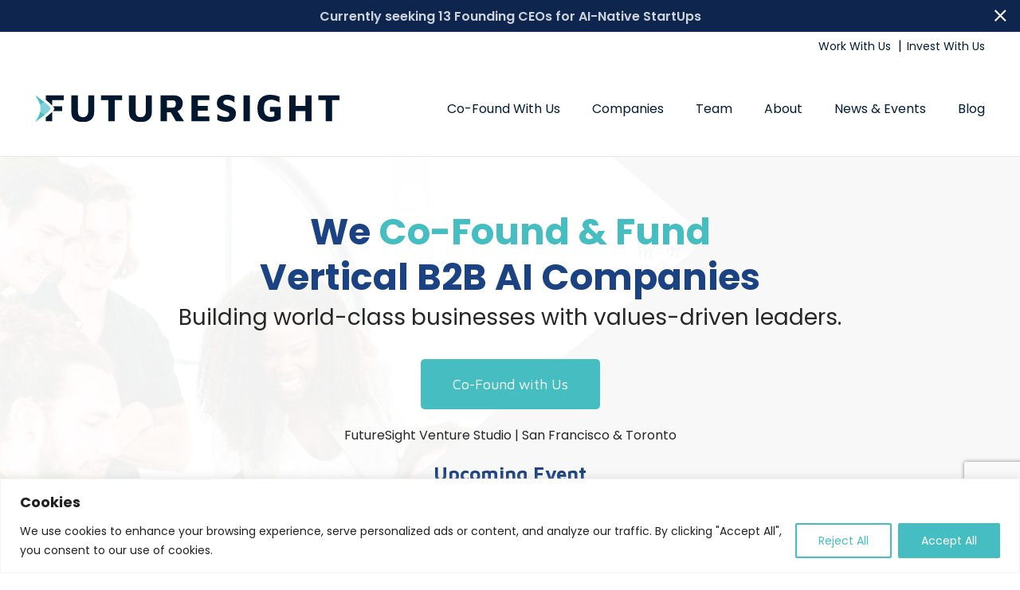

--- FILE ---
content_type: text/html; charset=UTF-8
request_url: https://futuresight.ventures/
body_size: 48799
content:
<!DOCTYPE html>
<html lang="en-US">
<head>
	<meta charset="UTF-8">
	<link rel="profile" href="https://gmpg.org/xfn/11">
	<link rel="pingback" href="https://futuresight.ventures/xmlrpc.php">

			<script>window.MSInputMethodContext && document.documentMode && document.write('<script src="https://futuresight.ventures/wp-content/themes/woodmart/js/libs/ie11CustomProperties.min.js"><\/script>');</script>
		<meta name='robots' content='index, follow, max-image-preview:large, max-snippet:-1, max-video-preview:-1' />

	<!-- This site is optimized with the Yoast SEO plugin v26.0 - https://yoast.com/wordpress/plugins/seo/ -->
	<title>Home - FutureSight</title>
	<link rel="canonical" href="https://futuresight.ventures/" />
	<meta property="og:locale" content="en_US" />
	<meta property="og:type" content="website" />
	<meta property="og:title" content="Home - FutureSight" />
	<meta property="og:description" content="FutureSight is a Venture Studio We Co-Found &amp; FundVertical B2B AI Companies Building world-class businesses with values-driven leaders. Co-Found with" />
	<meta property="og:url" content="https://futuresight.ventures/" />
	<meta property="og:site_name" content="FutureSight" />
	<meta property="article:publisher" content="https://www.facebook.com/futuresightventures/" />
	<meta property="article:modified_time" content="2026-01-06T18:47:57+00:00" />
	<meta property="og:image" content="https://futuresight.ventures/wp-content/uploads/2025/12/AIAreweinBuble-1024x576.png" />
	<meta property="og:image:width" content="1024" />
	<meta property="og:image:height" content="576" />
	<meta property="og:image:type" content="image/png" />
	<meta name="twitter:card" content="summary_large_image" />
	<meta name="twitter:site" content="@futuresighthq" />
	<script type="application/ld+json" class="yoast-schema-graph">{"@context":"https://schema.org","@graph":[{"@type":"WebPage","@id":"https://futuresight.ventures/","url":"https://futuresight.ventures/","name":"Home - FutureSight","isPartOf":{"@id":"https://futuresight.ventures/#website"},"about":{"@id":"https://futuresight.ventures/#organization"},"primaryImageOfPage":{"@id":"https://futuresight.ventures/#primaryimage"},"image":{"@id":"https://futuresight.ventures/#primaryimage"},"thumbnailUrl":"https://futuresight.ventures/wp-content/themes/woodmart/images/lazy.png","datePublished":"2022-11-01T10:44:11+00:00","dateModified":"2026-01-06T18:47:57+00:00","breadcrumb":{"@id":"https://futuresight.ventures/#breadcrumb"},"inLanguage":"en-US","potentialAction":[{"@type":"ReadAction","target":["https://futuresight.ventures/"]}]},{"@type":"ImageObject","inLanguage":"en-US","@id":"https://futuresight.ventures/#primaryimage","url":"https://futuresight.ventures/wp-content/uploads/2022/12/9-Akshita-Bakshi.png","contentUrl":"https://futuresight.ventures/wp-content/uploads/2022/12/9-Akshita-Bakshi.png","width":380,"height":500},{"@type":"BreadcrumbList","@id":"https://futuresight.ventures/#breadcrumb","itemListElement":[{"@type":"ListItem","position":1,"name":"Home"}]},{"@type":"WebSite","@id":"https://futuresight.ventures/#website","url":"https://futuresight.ventures/","name":"FutureSight","description":"Founding and Funding B2B AI Businesses","publisher":{"@id":"https://futuresight.ventures/#organization"},"potentialAction":[{"@type":"SearchAction","target":{"@type":"EntryPoint","urlTemplate":"https://futuresight.ventures/?s={search_term_string}"},"query-input":{"@type":"PropertyValueSpecification","valueRequired":true,"valueName":"search_term_string"}}],"inLanguage":"en-US"},{"@type":"Organization","@id":"https://futuresight.ventures/#organization","name":"FutureSight","url":"https://futuresight.ventures/","logo":{"@type":"ImageObject","inLanguage":"en-US","@id":"https://futuresight.ventures/#/schema/logo/image/","url":"https://futuresight.ventures/wp-content/uploads/2022/11/Logo_Logo.svg","contentUrl":"https://futuresight.ventures/wp-content/uploads/2022/11/Logo_Logo.svg","width":382,"height":34,"caption":"FutureSight"},"image":{"@id":"https://futuresight.ventures/#/schema/logo/image/"},"sameAs":["https://www.facebook.com/futuresightventures/","https://x.com/futuresighthq","https://www.linkedin.com/company/futuresightventures/"]}]}</script>
	<!-- / Yoast SEO plugin. -->


<link rel='dns-prefetch' href='//www.googletagmanager.com' />
<link rel='dns-prefetch' href='//fonts.googleapis.com' />
<link rel="alternate" type="application/rss+xml" title="FutureSight &raquo; Feed" href="https://futuresight.ventures/feed/" />
<link rel="alternate" type="application/rss+xml" title="FutureSight &raquo; Comments Feed" href="https://futuresight.ventures/comments/feed/" />
<link rel="alternate" title="oEmbed (JSON)" type="application/json+oembed" href="https://futuresight.ventures/wp-json/oembed/1.0/embed?url=https%3A%2F%2Ffuturesight.ventures%2F" />
<link rel="alternate" title="oEmbed (XML)" type="text/xml+oembed" href="https://futuresight.ventures/wp-json/oembed/1.0/embed?url=https%3A%2F%2Ffuturesight.ventures%2F&#038;format=xml" />
<style id='wp-img-auto-sizes-contain-inline-css' type='text/css'>
img:is([sizes=auto i],[sizes^="auto," i]){contain-intrinsic-size:3000px 1500px}
/*# sourceURL=wp-img-auto-sizes-contain-inline-css */
</style>
<style id='classic-theme-styles-inline-css' type='text/css'>
/*! This file is auto-generated */
.wp-block-button__link{color:#fff;background-color:#32373c;border-radius:9999px;box-shadow:none;text-decoration:none;padding:calc(.667em + 2px) calc(1.333em + 2px);font-size:1.125em}.wp-block-file__button{background:#32373c;color:#fff;text-decoration:none}
/*# sourceURL=/wp-includes/css/classic-themes.min.css */
</style>
<link rel='stylesheet' id='awsm-team-css-css' href='https://futuresight.ventures/wp-content/plugins/awsm-team-pro/css/team.min.css?ver=1.11.0' type='text/css' media='all' />
<link rel='stylesheet' id='elementor-icons-css' href='https://futuresight.ventures/wp-content/plugins/elementor/assets/lib/eicons/css/elementor-icons.min.css?ver=5.43.0' type='text/css' media='all' />
<link rel='stylesheet' id='elementor-frontend-css' href='https://futuresight.ventures/wp-content/plugins/elementor/assets/css/frontend.min.css?ver=3.30.3' type='text/css' media='all' />
<link rel='stylesheet' id='elementor-post-6-css' href='https://futuresight.ventures/wp-content/uploads/elementor/css/post-6.css?ver=1768247545' type='text/css' media='all' />
<link rel='stylesheet' id='e-animation-zoomIn-css' href='https://futuresight.ventures/wp-content/plugins/elementor/assets/lib/animations/styles/zoomIn.min.css?ver=3.30.3' type='text/css' media='all' />
<link rel='stylesheet' id='e-animation-fadeInLeft-css' href='https://futuresight.ventures/wp-content/plugins/elementor/assets/lib/animations/styles/fadeInLeft.min.css?ver=3.30.3' type='text/css' media='all' />
<link rel='stylesheet' id='widget-heading-css' href='https://futuresight.ventures/wp-content/plugins/elementor/assets/css/widget-heading.min.css?ver=3.30.3' type='text/css' media='all' />
<link rel='stylesheet' id='e-animation-fadeInRight-css' href='https://futuresight.ventures/wp-content/plugins/elementor/assets/lib/animations/styles/fadeInRight.min.css?ver=3.30.3' type='text/css' media='all' />
<link rel='stylesheet' id='e-animation-rotateIn-css' href='https://futuresight.ventures/wp-content/plugins/elementor/assets/lib/animations/styles/rotateIn.min.css?ver=3.30.3' type='text/css' media='all' />
<link rel='stylesheet' id='widget-image-css' href='https://futuresight.ventures/wp-content/plugins/elementor/assets/css/widget-image.min.css?ver=3.30.3' type='text/css' media='all' />
<link rel='stylesheet' id='e-animation-fadeInUp-css' href='https://futuresight.ventures/wp-content/plugins/elementor/assets/lib/animations/styles/fadeInUp.min.css?ver=3.30.3' type='text/css' media='all' />
<link rel='stylesheet' id='widget-spacer-css' href='https://futuresight.ventures/wp-content/plugins/elementor/assets/css/widget-spacer.min.css?ver=3.30.3' type='text/css' media='all' />
<link rel='stylesheet' id='elementor-post-8-css' href='https://futuresight.ventures/wp-content/uploads/elementor/css/post-8.css?ver=1768247657' type='text/css' media='all' />
<link rel='stylesheet' id='eael-general-css' href='https://futuresight.ventures/wp-content/plugins/essential-addons-for-elementor-lite/assets/front-end/css/view/general.min.css?ver=6.1.20' type='text/css' media='all' />
<link rel='stylesheet' id='bootstrap-css' href='https://futuresight.ventures/wp-content/themes/woodmart/css/bootstrap-light.min.css?ver=7.0.4' type='text/css' media='all' />
<link rel='stylesheet' id='woodmart-style-css' href='https://futuresight.ventures/wp-content/themes/woodmart/css/parts/base.min.css?ver=7.0.4' type='text/css' media='all' />
<link rel='stylesheet' id='wd-widget-wd-recent-posts-css' href='https://futuresight.ventures/wp-content/themes/woodmart/css/parts/widget-wd-recent-posts.min.css?ver=7.0.4' type='text/css' media='all' />
<link rel='stylesheet' id='wd-lazy-loading-css' href='https://futuresight.ventures/wp-content/themes/woodmart/css/parts/opt-lazy-load.min.css?ver=7.0.4' type='text/css' media='all' />
<link rel='stylesheet' id='wd-wp-gutenberg-css' href='https://futuresight.ventures/wp-content/themes/woodmart/css/parts/wp-gutenberg.min.css?ver=7.0.4' type='text/css' media='all' />
<link rel='stylesheet' id='wd-wpcf7-css' href='https://futuresight.ventures/wp-content/themes/woodmart/css/parts/int-wpcf7.min.css?ver=7.0.4' type='text/css' media='all' />
<link rel='stylesheet' id='wd-base-deprecated-css' href='https://futuresight.ventures/wp-content/themes/woodmart/css/parts/base-deprecated.min.css?ver=7.0.4' type='text/css' media='all' />
<link rel='stylesheet' id='wd-elementor-base-css' href='https://futuresight.ventures/wp-content/themes/woodmart/css/parts/int-elem-base.min.css?ver=7.0.4' type='text/css' media='all' />
<link rel='stylesheet' id='child-style-css' href='https://futuresight.ventures/wp-content/themes/woodmart-child/style.css?ver=7.0.4' type='text/css' media='all' />
<link rel='stylesheet' id='wd-header-base-css' href='https://futuresight.ventures/wp-content/themes/woodmart/css/parts/header-base.min.css?ver=7.0.4' type='text/css' media='all' />
<link rel='stylesheet' id='wd-mod-tools-css' href='https://futuresight.ventures/wp-content/themes/woodmart/css/parts/mod-tools.min.css?ver=7.0.4' type='text/css' media='all' />
<link rel='stylesheet' id='wd-int-el-animations-css' href='https://futuresight.ventures/wp-content/themes/woodmart/css/parts/int-elem-el-animations.min.css?ver=7.0.4' type='text/css' media='all' />
<link rel='stylesheet' id='wd-text-block-css' href='https://futuresight.ventures/wp-content/themes/woodmart/css/parts/el-text-block.min.css?ver=7.0.4' type='text/css' media='all' />
<link rel='stylesheet' id='wd-info-box-css' href='https://futuresight.ventures/wp-content/themes/woodmart/css/parts/el-info-box.min.css?ver=7.0.4' type='text/css' media='all' />
<link rel='stylesheet' id='wd-owl-carousel-css' href='https://futuresight.ventures/wp-content/themes/woodmart/css/parts/lib-owl-carousel.min.css?ver=7.0.4' type='text/css' media='all' />
<link rel='stylesheet' id='wd-image-gallery-css' href='https://futuresight.ventures/wp-content/themes/woodmart/css/parts/el-gallery.min.css?ver=7.0.4' type='text/css' media='all' />
<link rel='stylesheet' id='wd-banner-css' href='https://futuresight.ventures/wp-content/themes/woodmart/css/parts/el-banner.min.css?ver=7.0.4' type='text/css' media='all' />
<link rel='stylesheet' id='wd-blog-base-css' href='https://futuresight.ventures/wp-content/themes/woodmart/css/parts/blog-base.min.css?ver=7.0.4' type='text/css' media='all' />
<link rel='stylesheet' id='wd-blog-loop-base-css' href='https://futuresight.ventures/wp-content/themes/woodmart/css/parts/blog-loop-base.min.css?ver=7.0.4' type='text/css' media='all' />
<link rel='stylesheet' id='wd-blog-loop-design-meta-image-css' href='https://futuresight.ventures/wp-content/themes/woodmart/css/parts/blog-loop-design-meta-image.min.css?ver=7.0.4' type='text/css' media='all' />
<link rel='stylesheet' id='wd-social-icons-css' href='https://futuresight.ventures/wp-content/themes/woodmart/css/parts/el-social-icons.min.css?ver=7.0.4' type='text/css' media='all' />
<link rel='stylesheet' id='wd-widget-collapse-css' href='https://futuresight.ventures/wp-content/themes/woodmart/css/parts/opt-widget-collapse.min.css?ver=7.0.4' type='text/css' media='all' />
<link rel='stylesheet' id='wd-footer-base-css' href='https://futuresight.ventures/wp-content/themes/woodmart/css/parts/footer-base.min.css?ver=7.0.4' type='text/css' media='all' />
<link rel='stylesheet' id='wd-widget-nav-mega-menu-css' href='https://futuresight.ventures/wp-content/themes/woodmart/css/parts/widget-nav-mega-menu.min.css?ver=7.0.4' type='text/css' media='all' />
<link rel='stylesheet' id='wd-mod-nav-vertical-css' href='https://futuresight.ventures/wp-content/themes/woodmart/css/parts/mod-nav-vertical.min.css?ver=7.0.4' type='text/css' media='all' />
<link rel='stylesheet' id='wd-scroll-top-css' href='https://futuresight.ventures/wp-content/themes/woodmart/css/parts/opt-scrolltotop.min.css?ver=7.0.4' type='text/css' media='all' />
<link rel='stylesheet' id='wd-header-banner-css' href='https://futuresight.ventures/wp-content/themes/woodmart/css/parts/opt-header-banner.min.css?ver=7.0.4' type='text/css' media='all' />
<link rel='stylesheet' id='xts-style-default_header-css' href='https://futuresight.ventures/wp-content/uploads/2025/09/xts-default_header-1757012491.css?ver=7.0.4' type='text/css' media='all' />
<link rel='stylesheet' id='xts-style-theme_settings_default-css' href='https://futuresight.ventures/wp-content/uploads/2026/01/xts-theme_settings_default-1768856626.css?ver=7.0.4' type='text/css' media='all' />
<link rel='stylesheet' id='xts-google-fonts-css' href='https://fonts.googleapis.com/css?family=Poppins%3A400%2C600%2C700%7CMaven+Pro%3A400%2C600%2C700%7CLato%3A400%2C700&#038;display=fallback&#038;ver=7.0.4' type='text/css' media='all' />
<script type="text/javascript" id="cookie-law-info-js-extra">
/* <![CDATA[ */
var _ckyConfig = {"_ipData":[],"_assetsURL":"https://futuresight.ventures/wp-content/plugins/cookie-law-info/lite/frontend/images/","_publicURL":"https://futuresight.ventures","_expiry":"365","_categories":[{"name":"Necessary","slug":"necessary","isNecessary":true,"ccpaDoNotSell":true,"cookies":[],"active":true,"defaultConsent":{"gdpr":true,"ccpa":true}},{"name":"Functional","slug":"functional","isNecessary":false,"ccpaDoNotSell":true,"cookies":[],"active":true,"defaultConsent":{"gdpr":false,"ccpa":false}},{"name":"Analytics","slug":"analytics","isNecessary":false,"ccpaDoNotSell":true,"cookies":[],"active":true,"defaultConsent":{"gdpr":false,"ccpa":false}},{"name":"Performance","slug":"performance","isNecessary":false,"ccpaDoNotSell":true,"cookies":[],"active":true,"defaultConsent":{"gdpr":false,"ccpa":false}},{"name":"Advertisement","slug":"advertisement","isNecessary":false,"ccpaDoNotSell":true,"cookies":[],"active":true,"defaultConsent":{"gdpr":false,"ccpa":false}}],"_activeLaw":"gdpr","_rootDomain":"","_block":"1","_showBanner":"1","_bannerConfig":{"settings":{"type":"banner","position":"bottom","applicableLaw":"gdpr"},"behaviours":{"reloadBannerOnAccept":false,"loadAnalyticsByDefault":false,"animations":{"onLoad":"animate","onHide":"sticky"}},"config":{"revisitConsent":{"status":false,"tag":"revisit-consent","position":"bottom-left","meta":{"url":"#"},"styles":{"background-color":"#46BEC1"},"elements":{"title":{"type":"text","tag":"revisit-consent-title","status":true,"styles":{"color":"#0056a7"}}}},"preferenceCenter":{"toggle":{"status":true,"tag":"detail-category-toggle","type":"toggle","states":{"active":{"styles":{"background-color":"#1863DC"}},"inactive":{"styles":{"background-color":"#D0D5D2"}}}}},"categoryPreview":{"status":false,"toggle":{"status":true,"tag":"detail-category-preview-toggle","type":"toggle","states":{"active":{"styles":{"background-color":"#1863DC"}},"inactive":{"styles":{"background-color":"#D0D5D2"}}}}},"videoPlaceholder":{"status":true,"styles":{"background-color":"#000000","border-color":"#000000","color":"#ffffff"}},"readMore":{"status":false,"tag":"readmore-button","type":"link","meta":{"noFollow":true,"newTab":true},"styles":{"color":"#46BEC1","background-color":"transparent","border-color":"transparent"}},"auditTable":{"status":false},"optOption":{"status":true,"toggle":{"status":true,"tag":"optout-option-toggle","type":"toggle","states":{"active":{"styles":{"background-color":"#1863dc"}},"inactive":{"styles":{"background-color":"#FFFFFF"}}}}}}},"_version":"3.0.8","_logConsent":"1","_tags":[{"tag":"accept-button","styles":{"color":"#FFFFFF","background-color":"#46BEC1","border-color":"#46BEC1"}},{"tag":"reject-button","styles":{"color":"#46BEC1","background-color":"transparent","border-color":"#46BEC1"}},{"tag":"settings-button","styles":{"color":"#46BEC1","background-color":"transparent","border-color":"#46BEC1"}},{"tag":"readmore-button","styles":{"color":"#46BEC1","background-color":"transparent","border-color":"transparent"}},{"tag":"donotsell-button","styles":{"color":"#1863DC","background-color":"transparent","border-color":"transparent"}},{"tag":"accept-button","styles":{"color":"#FFFFFF","background-color":"#46BEC1","border-color":"#46BEC1"}},{"tag":"revisit-consent","styles":{"background-color":"#46BEC1"}}],"_shortCodes":[{"key":"cky_readmore","content":"\u003Ca href=\"#\" class=\"cky-policy\" aria-label=\"Cookie Policy\" target=\"_blank\" rel=\"noopener\" data-cky-tag=\"readmore-button\"\u003ECookie Policy\u003C/a\u003E","tag":"readmore-button","status":false,"attributes":{"rel":"nofollow","target":"_blank"}},{"key":"cky_show_desc","content":"\u003Cbutton class=\"cky-show-desc-btn\" data-cky-tag=\"show-desc-button\" aria-label=\"Show more\"\u003EShow more\u003C/button\u003E","tag":"show-desc-button","status":true,"attributes":[]},{"key":"cky_hide_desc","content":"\u003Cbutton class=\"cky-show-desc-btn\" data-cky-tag=\"hide-desc-button\" aria-label=\"Show less\"\u003EShow less\u003C/button\u003E","tag":"hide-desc-button","status":true,"attributes":[]},{"key":"cky_category_toggle_label","content":"[cky_{{status}}_category_label] [cky_preference_{{category_slug}}_title]","tag":"","status":true,"attributes":[]},{"key":"cky_enable_category_label","content":"Enable","tag":"","status":true,"attributes":[]},{"key":"cky_disable_category_label","content":"Disable","tag":"","status":true,"attributes":[]},{"key":"cky_video_placeholder","content":"\u003Cdiv class=\"video-placeholder-normal\" data-cky-tag=\"video-placeholder\" id=\"[UNIQUEID]\"\u003E\u003Cp class=\"video-placeholder-text-normal\" data-cky-tag=\"placeholder-title\"\u003EPlease accept cookies to access this content\u003C/p\u003E\u003C/div\u003E","tag":"","status":true,"attributes":[]},{"key":"cky_enable_optout_label","content":"Enable","tag":"","status":true,"attributes":[]},{"key":"cky_disable_optout_label","content":"Disable","tag":"","status":true,"attributes":[]},{"key":"cky_optout_toggle_label","content":"[cky_{{status}}_optout_label] [cky_optout_option_title]","tag":"","status":true,"attributes":[]},{"key":"cky_optout_option_title","content":"Do Not Sell or Share My Personal Information","tag":"","status":true,"attributes":[]},{"key":"cky_optout_close_label","content":"Close","tag":"","status":true,"attributes":[]}],"_rtl":"","_providersToBlock":[]};
var _ckyStyles = {"css":".cky-overlay{background: #000000; opacity: 0.4; position: fixed; top: 0; left: 0; width: 100%; height: 100%; z-index: 99999999;}.cky-hide{display: none;}.cky-btn-revisit-wrapper{display: flex; align-items: center; justify-content: center; background: #0056a7; width: 45px; height: 45px; border-radius: 50%; position: fixed; z-index: 999999; cursor: pointer;}.cky-revisit-bottom-left{bottom: 15px; left: 15px;}.cky-revisit-bottom-right{bottom: 15px; right: 15px;}.cky-btn-revisit-wrapper .cky-btn-revisit{display: flex; align-items: center; justify-content: center; background: none; border: none; cursor: pointer; position: relative; margin: 0; padding: 0;}.cky-btn-revisit-wrapper .cky-btn-revisit img{max-width: fit-content; margin: 0; height: 30px; width: 30px;}.cky-revisit-bottom-left:hover::before{content: attr(data-tooltip); position: absolute; background: #4e4b66; color: #ffffff; left: calc(100% + 7px); font-size: 12px; line-height: 16px; width: max-content; padding: 4px 8px; border-radius: 4px;}.cky-revisit-bottom-left:hover::after{position: absolute; content: \"\"; border: 5px solid transparent; left: calc(100% + 2px); border-left-width: 0; border-right-color: #4e4b66;}.cky-revisit-bottom-right:hover::before{content: attr(data-tooltip); position: absolute; background: #4e4b66; color: #ffffff; right: calc(100% + 7px); font-size: 12px; line-height: 16px; width: max-content; padding: 4px 8px; border-radius: 4px;}.cky-revisit-bottom-right:hover::after{position: absolute; content: \"\"; border: 5px solid transparent; right: calc(100% + 2px); border-right-width: 0; border-left-color: #4e4b66;}.cky-revisit-hide{display: none;}.cky-consent-container{position: fixed; width: 100%; box-sizing: border-box; z-index: 9999999;}.cky-consent-container .cky-consent-bar{background: #ffffff; border: 1px solid; padding: 16.5px 24px; box-shadow: 0 -1px 10px 0 #acabab4d;}.cky-banner-bottom{bottom: 0; left: 0;}.cky-banner-top{top: 0; left: 0;}.cky-custom-brand-logo-wrapper .cky-custom-brand-logo{width: 100px; height: auto; margin: 0 0 12px 0;}.cky-notice .cky-title{color: #212121; font-weight: 700; font-size: 18px; line-height: 24px; margin: 0 0 12px 0;}.cky-notice-group{display: flex; justify-content: space-between; align-items: center; font-size: 14px; line-height: 24px; font-weight: 400;}.cky-notice-des *,.cky-preference-content-wrapper *,.cky-accordion-header-des *,.cky-gpc-wrapper .cky-gpc-desc *{font-size: 14px;}.cky-notice-des{color: #212121; font-size: 14px; line-height: 24px; font-weight: 400;}.cky-notice-des img{height: 25px; width: 25px;}.cky-consent-bar .cky-notice-des p,.cky-gpc-wrapper .cky-gpc-desc p,.cky-preference-body-wrapper .cky-preference-content-wrapper p,.cky-accordion-header-wrapper .cky-accordion-header-des p,.cky-cookie-des-table li div:last-child p{color: inherit; margin-top: 0;}.cky-notice-des P:last-child,.cky-preference-content-wrapper p:last-child,.cky-cookie-des-table li div:last-child p:last-child,.cky-gpc-wrapper .cky-gpc-desc p:last-child{margin-bottom: 0;}.cky-notice-des a.cky-policy,.cky-notice-des button.cky-policy{font-size: 14px; color: #1863dc; white-space: nowrap; cursor: pointer; background: transparent; border: 1px solid; text-decoration: underline;}.cky-notice-des button.cky-policy{padding: 0;}.cky-notice-des a.cky-policy:focus-visible,.cky-notice-des button.cky-policy:focus-visible,.cky-preference-content-wrapper .cky-show-desc-btn:focus-visible,.cky-accordion-header .cky-accordion-btn:focus-visible,.cky-preference-header .cky-btn-close:focus-visible,.cky-switch input[type=\"checkbox\"]:focus-visible,.cky-footer-wrapper a:focus-visible,.cky-btn:focus-visible{outline: 2px solid #1863dc; outline-offset: 2px;}.cky-btn:focus:not(:focus-visible),.cky-accordion-header .cky-accordion-btn:focus:not(:focus-visible),.cky-preference-content-wrapper .cky-show-desc-btn:focus:not(:focus-visible),.cky-btn-revisit-wrapper .cky-btn-revisit:focus:not(:focus-visible),.cky-preference-header .cky-btn-close:focus:not(:focus-visible),.cky-consent-bar .cky-banner-btn-close:focus:not(:focus-visible){outline: 0;}button.cky-show-desc-btn:not(:hover):not(:active){color: #1863dc; background: transparent;}button.cky-accordion-btn:not(:hover):not(:active),button.cky-banner-btn-close:not(:hover):not(:active),button.cky-btn-close:not(:hover):not(:active),button.cky-btn-revisit:not(:hover):not(:active){background: transparent;}.cky-consent-bar button:hover,.cky-modal.cky-modal-open button:hover,.cky-consent-bar button:focus,.cky-modal.cky-modal-open button:focus{text-decoration: none;}.cky-notice-btn-wrapper{display: flex; justify-content: center; align-items: center; margin-left: 15px;}.cky-notice-btn-wrapper .cky-btn{text-shadow: none; box-shadow: none;}.cky-btn{font-size: 14px; font-family: inherit; line-height: 24px; padding: 8px 27px; font-weight: 500; margin: 0 8px 0 0; border-radius: 2px; white-space: nowrap; cursor: pointer; text-align: center; text-transform: none; min-height: 0;}.cky-btn:hover{opacity: 0.8;}.cky-btn-customize{color: #1863dc; background: transparent; border: 2px solid #1863dc;}.cky-btn-reject{color: #1863dc; background: transparent; border: 2px solid #1863dc;}.cky-btn-accept{background: #1863dc; color: #ffffff; border: 2px solid #1863dc;}.cky-btn:last-child{margin-right: 0;}@media (max-width: 768px){.cky-notice-group{display: block;}.cky-notice-btn-wrapper{margin-left: 0;}.cky-notice-btn-wrapper .cky-btn{flex: auto; max-width: 100%; margin-top: 10px; white-space: unset;}}@media (max-width: 576px){.cky-notice-btn-wrapper{flex-direction: column;}.cky-custom-brand-logo-wrapper, .cky-notice .cky-title, .cky-notice-des, .cky-notice-btn-wrapper{padding: 0 28px;}.cky-consent-container .cky-consent-bar{padding: 16.5px 0;}.cky-notice-des{max-height: 40vh; overflow-y: scroll;}.cky-notice-btn-wrapper .cky-btn{width: 100%; padding: 8px; margin-right: 0;}.cky-notice-btn-wrapper .cky-btn-accept{order: 1;}.cky-notice-btn-wrapper .cky-btn-reject{order: 3;}.cky-notice-btn-wrapper .cky-btn-customize{order: 2;}}@media (max-width: 425px){.cky-custom-brand-logo-wrapper, .cky-notice .cky-title, .cky-notice-des, .cky-notice-btn-wrapper{padding: 0 24px;}.cky-notice-btn-wrapper{flex-direction: column;}.cky-btn{width: 100%; margin: 10px 0 0 0;}.cky-notice-btn-wrapper .cky-btn-customize{order: 2;}.cky-notice-btn-wrapper .cky-btn-reject{order: 3;}.cky-notice-btn-wrapper .cky-btn-accept{order: 1; margin-top: 16px;}}@media (max-width: 352px){.cky-notice .cky-title{font-size: 16px;}.cky-notice-des *{font-size: 12px;}.cky-notice-des, .cky-btn{font-size: 12px;}}.cky-modal.cky-modal-open{display: flex; visibility: visible; -webkit-transform: translate(-50%, -50%); -moz-transform: translate(-50%, -50%); -ms-transform: translate(-50%, -50%); -o-transform: translate(-50%, -50%); transform: translate(-50%, -50%); top: 50%; left: 50%; transition: all 1s ease;}.cky-modal{box-shadow: 0 32px 68px rgba(0, 0, 0, 0.3); margin: 0 auto; position: fixed; max-width: 100%; background: #ffffff; top: 50%; box-sizing: border-box; border-radius: 6px; z-index: 999999999; color: #212121; -webkit-transform: translate(-50%, 100%); -moz-transform: translate(-50%, 100%); -ms-transform: translate(-50%, 100%); -o-transform: translate(-50%, 100%); transform: translate(-50%, 100%); visibility: hidden; transition: all 0s ease;}.cky-preference-center{max-height: 79vh; overflow: hidden; width: 845px; overflow: hidden; flex: 1 1 0; display: flex; flex-direction: column; border-radius: 6px;}.cky-preference-header{display: flex; align-items: center; justify-content: space-between; padding: 22px 24px; border-bottom: 1px solid;}.cky-preference-header .cky-preference-title{font-size: 18px; font-weight: 700; line-height: 24px;}.cky-preference-header .cky-btn-close{margin: 0; cursor: pointer; vertical-align: middle; padding: 0; background: none; border: none; width: auto; height: auto; min-height: 0; line-height: 0; text-shadow: none; box-shadow: none;}.cky-preference-header .cky-btn-close img{margin: 0; height: 10px; width: 10px;}.cky-preference-body-wrapper{padding: 0 24px; flex: 1; overflow: auto; box-sizing: border-box;}.cky-preference-content-wrapper,.cky-gpc-wrapper .cky-gpc-desc{font-size: 14px; line-height: 24px; font-weight: 400; padding: 12px 0;}.cky-preference-content-wrapper{border-bottom: 1px solid;}.cky-preference-content-wrapper img{height: 25px; width: 25px;}.cky-preference-content-wrapper .cky-show-desc-btn{font-size: 14px; font-family: inherit; color: #1863dc; text-decoration: none; line-height: 24px; padding: 0; margin: 0; white-space: nowrap; cursor: pointer; background: transparent; border-color: transparent; text-transform: none; min-height: 0; text-shadow: none; box-shadow: none;}.cky-accordion-wrapper{margin-bottom: 10px;}.cky-accordion{border-bottom: 1px solid;}.cky-accordion:last-child{border-bottom: none;}.cky-accordion .cky-accordion-item{display: flex; margin-top: 10px;}.cky-accordion .cky-accordion-body{display: none;}.cky-accordion.cky-accordion-active .cky-accordion-body{display: block; padding: 0 22px; margin-bottom: 16px;}.cky-accordion-header-wrapper{cursor: pointer; width: 100%;}.cky-accordion-item .cky-accordion-header{display: flex; justify-content: space-between; align-items: center;}.cky-accordion-header .cky-accordion-btn{font-size: 16px; font-family: inherit; color: #212121; line-height: 24px; background: none; border: none; font-weight: 700; padding: 0; margin: 0; cursor: pointer; text-transform: none; min-height: 0; text-shadow: none; box-shadow: none;}.cky-accordion-header .cky-always-active{color: #008000; font-weight: 600; line-height: 24px; font-size: 14px;}.cky-accordion-header-des{font-size: 14px; line-height: 24px; margin: 10px 0 16px 0;}.cky-accordion-chevron{margin-right: 22px; position: relative; cursor: pointer;}.cky-accordion-chevron-hide{display: none;}.cky-accordion .cky-accordion-chevron i::before{content: \"\"; position: absolute; border-right: 1.4px solid; border-bottom: 1.4px solid; border-color: inherit; height: 6px; width: 6px; -webkit-transform: rotate(-45deg); -moz-transform: rotate(-45deg); -ms-transform: rotate(-45deg); -o-transform: rotate(-45deg); transform: rotate(-45deg); transition: all 0.2s ease-in-out; top: 8px;}.cky-accordion.cky-accordion-active .cky-accordion-chevron i::before{-webkit-transform: rotate(45deg); -moz-transform: rotate(45deg); -ms-transform: rotate(45deg); -o-transform: rotate(45deg); transform: rotate(45deg);}.cky-audit-table{background: #f4f4f4; border-radius: 6px;}.cky-audit-table .cky-empty-cookies-text{color: inherit; font-size: 12px; line-height: 24px; margin: 0; padding: 10px;}.cky-audit-table .cky-cookie-des-table{font-size: 12px; line-height: 24px; font-weight: normal; padding: 15px 10px; border-bottom: 1px solid; border-bottom-color: inherit; margin: 0;}.cky-audit-table .cky-cookie-des-table:last-child{border-bottom: none;}.cky-audit-table .cky-cookie-des-table li{list-style-type: none; display: flex; padding: 3px 0;}.cky-audit-table .cky-cookie-des-table li:first-child{padding-top: 0;}.cky-cookie-des-table li div:first-child{width: 100px; font-weight: 600; word-break: break-word; word-wrap: break-word;}.cky-cookie-des-table li div:last-child{flex: 1; word-break: break-word; word-wrap: break-word; margin-left: 8px;}.cky-footer-shadow{display: block; width: 100%; height: 40px; background: linear-gradient(180deg, rgba(255, 255, 255, 0) 0%, #ffffff 100%); position: absolute; bottom: calc(100% - 1px);}.cky-footer-wrapper{position: relative;}.cky-prefrence-btn-wrapper{display: flex; flex-wrap: wrap; align-items: center; justify-content: center; padding: 22px 24px; border-top: 1px solid;}.cky-prefrence-btn-wrapper .cky-btn{flex: auto; max-width: 100%; text-shadow: none; box-shadow: none;}.cky-btn-preferences{color: #1863dc; background: transparent; border: 2px solid #1863dc;}.cky-preference-header,.cky-preference-body-wrapper,.cky-preference-content-wrapper,.cky-accordion-wrapper,.cky-accordion,.cky-accordion-wrapper,.cky-footer-wrapper,.cky-prefrence-btn-wrapper{border-color: inherit;}@media (max-width: 845px){.cky-modal{max-width: calc(100% - 16px);}}@media (max-width: 576px){.cky-modal{max-width: 100%;}.cky-preference-center{max-height: 100vh;}.cky-prefrence-btn-wrapper{flex-direction: column;}.cky-accordion.cky-accordion-active .cky-accordion-body{padding-right: 0;}.cky-prefrence-btn-wrapper .cky-btn{width: 100%; margin: 10px 0 0 0;}.cky-prefrence-btn-wrapper .cky-btn-reject{order: 3;}.cky-prefrence-btn-wrapper .cky-btn-accept{order: 1; margin-top: 0;}.cky-prefrence-btn-wrapper .cky-btn-preferences{order: 2;}}@media (max-width: 425px){.cky-accordion-chevron{margin-right: 15px;}.cky-notice-btn-wrapper{margin-top: 0;}.cky-accordion.cky-accordion-active .cky-accordion-body{padding: 0 15px;}}@media (max-width: 352px){.cky-preference-header .cky-preference-title{font-size: 16px;}.cky-preference-header{padding: 16px 24px;}.cky-preference-content-wrapper *, .cky-accordion-header-des *{font-size: 12px;}.cky-preference-content-wrapper, .cky-preference-content-wrapper .cky-show-more, .cky-accordion-header .cky-always-active, .cky-accordion-header-des, .cky-preference-content-wrapper .cky-show-desc-btn, .cky-notice-des a.cky-policy{font-size: 12px;}.cky-accordion-header .cky-accordion-btn{font-size: 14px;}}.cky-switch{display: flex;}.cky-switch input[type=\"checkbox\"]{position: relative; width: 44px; height: 24px; margin: 0; background: #d0d5d2; -webkit-appearance: none; border-radius: 50px; cursor: pointer; outline: 0; border: none; top: 0;}.cky-switch input[type=\"checkbox\"]:checked{background: #1863dc;}.cky-switch input[type=\"checkbox\"]:before{position: absolute; content: \"\"; height: 20px; width: 20px; left: 2px; bottom: 2px; border-radius: 50%; background-color: white; -webkit-transition: 0.4s; transition: 0.4s; margin: 0;}.cky-switch input[type=\"checkbox\"]:after{display: none;}.cky-switch input[type=\"checkbox\"]:checked:before{-webkit-transform: translateX(20px); -ms-transform: translateX(20px); transform: translateX(20px);}@media (max-width: 425px){.cky-switch input[type=\"checkbox\"]{width: 38px; height: 21px;}.cky-switch input[type=\"checkbox\"]:before{height: 17px; width: 17px;}.cky-switch input[type=\"checkbox\"]:checked:before{-webkit-transform: translateX(17px); -ms-transform: translateX(17px); transform: translateX(17px);}}.cky-consent-bar .cky-banner-btn-close{position: absolute; right: 9px; top: 5px; background: none; border: none; cursor: pointer; padding: 0; margin: 0; min-height: 0; line-height: 0; height: auto; width: auto; text-shadow: none; box-shadow: none;}.cky-consent-bar .cky-banner-btn-close img{height: 9px; width: 9px; margin: 0;}.cky-notice-btn-wrapper .cky-btn-do-not-sell{font-size: 14px; line-height: 24px; padding: 6px 0; margin: 0; font-weight: 500; background: none; border-radius: 2px; border: none; white-space: nowrap; cursor: pointer; text-align: left; color: #1863dc; background: transparent; border-color: transparent; box-shadow: none; text-shadow: none;}.cky-consent-bar .cky-banner-btn-close:focus-visible,.cky-notice-btn-wrapper .cky-btn-do-not-sell:focus-visible,.cky-opt-out-btn-wrapper .cky-btn:focus-visible,.cky-opt-out-checkbox-wrapper input[type=\"checkbox\"].cky-opt-out-checkbox:focus-visible{outline: 2px solid #1863dc; outline-offset: 2px;}@media (max-width: 768px){.cky-notice-btn-wrapper{margin-left: 0; margin-top: 10px; justify-content: left;}.cky-notice-btn-wrapper .cky-btn-do-not-sell{padding: 0;}}@media (max-width: 352px){.cky-notice-btn-wrapper .cky-btn-do-not-sell, .cky-notice-des a.cky-policy{font-size: 12px;}}.cky-opt-out-wrapper{padding: 12px 0;}.cky-opt-out-wrapper .cky-opt-out-checkbox-wrapper{display: flex; align-items: center;}.cky-opt-out-checkbox-wrapper .cky-opt-out-checkbox-label{font-size: 16px; font-weight: 700; line-height: 24px; margin: 0 0 0 12px; cursor: pointer;}.cky-opt-out-checkbox-wrapper input[type=\"checkbox\"].cky-opt-out-checkbox{background-color: #ffffff; border: 1px solid black; width: 20px; height: 18.5px; margin: 0; -webkit-appearance: none; position: relative; display: flex; align-items: center; justify-content: center; border-radius: 2px; cursor: pointer;}.cky-opt-out-checkbox-wrapper input[type=\"checkbox\"].cky-opt-out-checkbox:checked{background-color: #1863dc; border: none;}.cky-opt-out-checkbox-wrapper input[type=\"checkbox\"].cky-opt-out-checkbox:checked::after{left: 6px; bottom: 4px; width: 7px; height: 13px; border: solid #ffffff; border-width: 0 3px 3px 0; border-radius: 2px; -webkit-transform: rotate(45deg); -ms-transform: rotate(45deg); transform: rotate(45deg); content: \"\"; position: absolute; box-sizing: border-box;}.cky-opt-out-checkbox-wrapper.cky-disabled .cky-opt-out-checkbox-label,.cky-opt-out-checkbox-wrapper.cky-disabled input[type=\"checkbox\"].cky-opt-out-checkbox{cursor: no-drop;}.cky-gpc-wrapper{margin: 0 0 0 32px;}.cky-footer-wrapper .cky-opt-out-btn-wrapper{display: flex; flex-wrap: wrap; align-items: center; justify-content: center; padding: 22px 24px;}.cky-opt-out-btn-wrapper .cky-btn{flex: auto; max-width: 100%; text-shadow: none; box-shadow: none;}.cky-opt-out-btn-wrapper .cky-btn-cancel{border: 1px solid #dedfe0; background: transparent; color: #858585;}.cky-opt-out-btn-wrapper .cky-btn-confirm{background: #1863dc; color: #ffffff; border: 1px solid #1863dc;}@media (max-width: 352px){.cky-opt-out-checkbox-wrapper .cky-opt-out-checkbox-label{font-size: 14px;}.cky-gpc-wrapper .cky-gpc-desc, .cky-gpc-wrapper .cky-gpc-desc *{font-size: 12px;}.cky-opt-out-checkbox-wrapper input[type=\"checkbox\"].cky-opt-out-checkbox{width: 16px; height: 16px;}.cky-opt-out-checkbox-wrapper input[type=\"checkbox\"].cky-opt-out-checkbox:checked::after{left: 5px; bottom: 4px; width: 3px; height: 9px;}.cky-gpc-wrapper{margin: 0 0 0 28px;}}.video-placeholder-youtube{background-size: 100% 100%; background-position: center; background-repeat: no-repeat; background-color: #b2b0b059; position: relative; display: flex; align-items: center; justify-content: center; max-width: 100%;}.video-placeholder-text-youtube{text-align: center; align-items: center; padding: 10px 16px; background-color: #000000cc; color: #ffffff; border: 1px solid; border-radius: 2px; cursor: pointer;}.video-placeholder-normal{background-image: url(\"/wp-content/plugins/cookie-law-info/lite/frontend/images/placeholder.svg\"); background-size: 80px; background-position: center; background-repeat: no-repeat; background-color: #b2b0b059; position: relative; display: flex; align-items: flex-end; justify-content: center; max-width: 100%;}.video-placeholder-text-normal{align-items: center; padding: 10px 16px; text-align: center; border: 1px solid; border-radius: 2px; cursor: pointer;}.cky-rtl{direction: rtl; text-align: right;}.cky-rtl .cky-banner-btn-close{left: 9px; right: auto;}.cky-rtl .cky-notice-btn-wrapper .cky-btn:last-child{margin-right: 8px;}.cky-rtl .cky-notice-btn-wrapper .cky-btn:first-child{margin-right: 0;}.cky-rtl .cky-notice-btn-wrapper{margin-left: 0; margin-right: 15px;}.cky-rtl .cky-prefrence-btn-wrapper .cky-btn{margin-right: 8px;}.cky-rtl .cky-prefrence-btn-wrapper .cky-btn:first-child{margin-right: 0;}.cky-rtl .cky-accordion .cky-accordion-chevron i::before{border: none; border-left: 1.4px solid; border-top: 1.4px solid; left: 12px;}.cky-rtl .cky-accordion.cky-accordion-active .cky-accordion-chevron i::before{-webkit-transform: rotate(-135deg); -moz-transform: rotate(-135deg); -ms-transform: rotate(-135deg); -o-transform: rotate(-135deg); transform: rotate(-135deg);}@media (max-width: 768px){.cky-rtl .cky-notice-btn-wrapper{margin-right: 0;}}@media (max-width: 576px){.cky-rtl .cky-notice-btn-wrapper .cky-btn:last-child{margin-right: 0;}.cky-rtl .cky-prefrence-btn-wrapper .cky-btn{margin-right: 0;}.cky-rtl .cky-accordion.cky-accordion-active .cky-accordion-body{padding: 0 22px 0 0;}}@media (max-width: 425px){.cky-rtl .cky-accordion.cky-accordion-active .cky-accordion-body{padding: 0 15px 0 0;}}.cky-rtl .cky-opt-out-btn-wrapper .cky-btn{margin-right: 12px;}.cky-rtl .cky-opt-out-btn-wrapper .cky-btn:first-child{margin-right: 0;}.cky-rtl .cky-opt-out-checkbox-wrapper .cky-opt-out-checkbox-label{margin: 0 12px 0 0;}"};
//# sourceURL=cookie-law-info-js-extra
/* ]]> */
</script>
<script type="text/javascript" src="https://futuresight.ventures/wp-content/plugins/cookie-law-info/lite/frontend/js/script.min.js?ver=3.0.8" id="cookie-law-info-js"></script>
<script type="text/javascript" src="https://futuresight.ventures/wp-includes/js/jquery/jquery.min.js?ver=3.7.1" id="jquery-core-js"></script>
<script type="text/javascript" src="https://futuresight.ventures/wp-includes/js/jquery/jquery-migrate.min.js?ver=3.4.1" id="jquery-migrate-js"></script>
<script type="text/javascript" src="https://futuresight.ventures/wp-content/plugins/sticky-menu-or-anything-on-scroll/assets/js/jq-sticky-anything.min.js?ver=2.1.1" id="stickyAnythingLib-js"></script>

<!-- Google Analytics snippet added by Site Kit -->
<script type="text/javascript" src="https://www.googletagmanager.com/gtag/js?id=UA-262192495-1" id="google_gtagjs-js" async></script>
<script type="text/javascript" id="google_gtagjs-js-after">
/* <![CDATA[ */
window.dataLayer = window.dataLayer || [];function gtag(){dataLayer.push(arguments);}
gtag('set', 'linker', {"domains":["futuresight.ventures"]} );
gtag("js", new Date());
gtag("set", "developer_id.dZTNiMT", true);
gtag("config", "UA-262192495-1", {"anonymize_ip":true});
gtag("config", "G-W8F7EZZEYR");
//# sourceURL=google_gtagjs-js-after
/* ]]> */
</script>

<!-- End Google Analytics snippet added by Site Kit -->
<script type="text/javascript" src="https://futuresight.ventures/wp-content/themes/woodmart/js/libs/device.min.js?ver=7.0.4" id="wd-device-library-js"></script>
<link rel="https://api.w.org/" href="https://futuresight.ventures/wp-json/" /><link rel="alternate" title="JSON" type="application/json" href="https://futuresight.ventures/wp-json/wp/v2/pages/8" /><link rel="EditURI" type="application/rsd+xml" title="RSD" href="https://futuresight.ventures/xmlrpc.php?rsd" />
<meta name="generator" content="WordPress 6.9" />
<link rel='shortlink' href='https://futuresight.ventures/' />
<style id="cky-style-inline">[data-cky-tag]{visibility:hidden;}</style><meta name="generator" content="Site Kit by Google 1.96.0" /><!-- Linkedin Insight Base Code --!><script type='text/javascript'>_linkedin_partner_id = '7388716';window._linkedin_data_partner_ids = window._linkedin_data_partner_ids || [];window._linkedin_data_partner_ids.push(_linkedin_partner_id);</script><script type='text/javascript'>(function(){var s = document.getElementsByTagName('script')[0];var b = document.createElement('script');b.type = 'text/javascript';b.async = true;b.src = 'https://snap.licdn.com/li.lms-analytics/insight.min.js';s.parentNode.insertBefore(b, s);})();</script><noscript><img height='1' width='1' style='display:none;' alt='' src='https://dc.ads.linkedin.com/collect/?pid=7388716&fmt=gif' /></noscript><!-- End Linkedin Insight Base Code --!>
					<meta name="viewport" content="width=device-width, initial-scale=1">
									<meta name="generator" content="Elementor 3.30.3; settings: css_print_method-external, google_font-enabled, font_display-swap">
			<style>
				.e-con.e-parent:nth-of-type(n+4):not(.e-lazyloaded):not(.e-no-lazyload),
				.e-con.e-parent:nth-of-type(n+4):not(.e-lazyloaded):not(.e-no-lazyload) * {
					background-image: none !important;
				}
				@media screen and (max-height: 1024px) {
					.e-con.e-parent:nth-of-type(n+3):not(.e-lazyloaded):not(.e-no-lazyload),
					.e-con.e-parent:nth-of-type(n+3):not(.e-lazyloaded):not(.e-no-lazyload) * {
						background-image: none !important;
					}
				}
				@media screen and (max-height: 640px) {
					.e-con.e-parent:nth-of-type(n+2):not(.e-lazyloaded):not(.e-no-lazyload),
					.e-con.e-parent:nth-of-type(n+2):not(.e-lazyloaded):not(.e-no-lazyload) * {
						background-image: none !important;
					}
				}
			</style>
			<link rel="icon" href="https://futuresight.ventures/wp-content/uploads/2022/11/cropped-favicon-1-32x32.png" sizes="32x32" />
<link rel="icon" href="https://futuresight.ventures/wp-content/uploads/2022/11/cropped-favicon-1-192x192.png" sizes="192x192" />
<link rel="apple-touch-icon" href="https://futuresight.ventures/wp-content/uploads/2022/11/cropped-favicon-1-180x180.png" />
<meta name="msapplication-TileImage" content="https://futuresight.ventures/wp-content/uploads/2022/11/cropped-favicon-1-270x270.png" />
<style>
		
		</style><style id='global-styles-inline-css' type='text/css'>
:root{--wp--preset--aspect-ratio--square: 1;--wp--preset--aspect-ratio--4-3: 4/3;--wp--preset--aspect-ratio--3-4: 3/4;--wp--preset--aspect-ratio--3-2: 3/2;--wp--preset--aspect-ratio--2-3: 2/3;--wp--preset--aspect-ratio--16-9: 16/9;--wp--preset--aspect-ratio--9-16: 9/16;--wp--preset--color--black: #000000;--wp--preset--color--cyan-bluish-gray: #abb8c3;--wp--preset--color--white: #ffffff;--wp--preset--color--pale-pink: #f78da7;--wp--preset--color--vivid-red: #cf2e2e;--wp--preset--color--luminous-vivid-orange: #ff6900;--wp--preset--color--luminous-vivid-amber: #fcb900;--wp--preset--color--light-green-cyan: #7bdcb5;--wp--preset--color--vivid-green-cyan: #00d084;--wp--preset--color--pale-cyan-blue: #8ed1fc;--wp--preset--color--vivid-cyan-blue: #0693e3;--wp--preset--color--vivid-purple: #9b51e0;--wp--preset--gradient--vivid-cyan-blue-to-vivid-purple: linear-gradient(135deg,rgb(6,147,227) 0%,rgb(155,81,224) 100%);--wp--preset--gradient--light-green-cyan-to-vivid-green-cyan: linear-gradient(135deg,rgb(122,220,180) 0%,rgb(0,208,130) 100%);--wp--preset--gradient--luminous-vivid-amber-to-luminous-vivid-orange: linear-gradient(135deg,rgb(252,185,0) 0%,rgb(255,105,0) 100%);--wp--preset--gradient--luminous-vivid-orange-to-vivid-red: linear-gradient(135deg,rgb(255,105,0) 0%,rgb(207,46,46) 100%);--wp--preset--gradient--very-light-gray-to-cyan-bluish-gray: linear-gradient(135deg,rgb(238,238,238) 0%,rgb(169,184,195) 100%);--wp--preset--gradient--cool-to-warm-spectrum: linear-gradient(135deg,rgb(74,234,220) 0%,rgb(151,120,209) 20%,rgb(207,42,186) 40%,rgb(238,44,130) 60%,rgb(251,105,98) 80%,rgb(254,248,76) 100%);--wp--preset--gradient--blush-light-purple: linear-gradient(135deg,rgb(255,206,236) 0%,rgb(152,150,240) 100%);--wp--preset--gradient--blush-bordeaux: linear-gradient(135deg,rgb(254,205,165) 0%,rgb(254,45,45) 50%,rgb(107,0,62) 100%);--wp--preset--gradient--luminous-dusk: linear-gradient(135deg,rgb(255,203,112) 0%,rgb(199,81,192) 50%,rgb(65,88,208) 100%);--wp--preset--gradient--pale-ocean: linear-gradient(135deg,rgb(255,245,203) 0%,rgb(182,227,212) 50%,rgb(51,167,181) 100%);--wp--preset--gradient--electric-grass: linear-gradient(135deg,rgb(202,248,128) 0%,rgb(113,206,126) 100%);--wp--preset--gradient--midnight: linear-gradient(135deg,rgb(2,3,129) 0%,rgb(40,116,252) 100%);--wp--preset--font-size--small: 13px;--wp--preset--font-size--medium: 20px;--wp--preset--font-size--large: 36px;--wp--preset--font-size--x-large: 42px;--wp--preset--spacing--20: 0.44rem;--wp--preset--spacing--30: 0.67rem;--wp--preset--spacing--40: 1rem;--wp--preset--spacing--50: 1.5rem;--wp--preset--spacing--60: 2.25rem;--wp--preset--spacing--70: 3.38rem;--wp--preset--spacing--80: 5.06rem;--wp--preset--shadow--natural: 6px 6px 9px rgba(0, 0, 0, 0.2);--wp--preset--shadow--deep: 12px 12px 50px rgba(0, 0, 0, 0.4);--wp--preset--shadow--sharp: 6px 6px 0px rgba(0, 0, 0, 0.2);--wp--preset--shadow--outlined: 6px 6px 0px -3px rgb(255, 255, 255), 6px 6px rgb(0, 0, 0);--wp--preset--shadow--crisp: 6px 6px 0px rgb(0, 0, 0);}:where(.is-layout-flex){gap: 0.5em;}:where(.is-layout-grid){gap: 0.5em;}body .is-layout-flex{display: flex;}.is-layout-flex{flex-wrap: wrap;align-items: center;}.is-layout-flex > :is(*, div){margin: 0;}body .is-layout-grid{display: grid;}.is-layout-grid > :is(*, div){margin: 0;}:where(.wp-block-columns.is-layout-flex){gap: 2em;}:where(.wp-block-columns.is-layout-grid){gap: 2em;}:where(.wp-block-post-template.is-layout-flex){gap: 1.25em;}:where(.wp-block-post-template.is-layout-grid){gap: 1.25em;}.has-black-color{color: var(--wp--preset--color--black) !important;}.has-cyan-bluish-gray-color{color: var(--wp--preset--color--cyan-bluish-gray) !important;}.has-white-color{color: var(--wp--preset--color--white) !important;}.has-pale-pink-color{color: var(--wp--preset--color--pale-pink) !important;}.has-vivid-red-color{color: var(--wp--preset--color--vivid-red) !important;}.has-luminous-vivid-orange-color{color: var(--wp--preset--color--luminous-vivid-orange) !important;}.has-luminous-vivid-amber-color{color: var(--wp--preset--color--luminous-vivid-amber) !important;}.has-light-green-cyan-color{color: var(--wp--preset--color--light-green-cyan) !important;}.has-vivid-green-cyan-color{color: var(--wp--preset--color--vivid-green-cyan) !important;}.has-pale-cyan-blue-color{color: var(--wp--preset--color--pale-cyan-blue) !important;}.has-vivid-cyan-blue-color{color: var(--wp--preset--color--vivid-cyan-blue) !important;}.has-vivid-purple-color{color: var(--wp--preset--color--vivid-purple) !important;}.has-black-background-color{background-color: var(--wp--preset--color--black) !important;}.has-cyan-bluish-gray-background-color{background-color: var(--wp--preset--color--cyan-bluish-gray) !important;}.has-white-background-color{background-color: var(--wp--preset--color--white) !important;}.has-pale-pink-background-color{background-color: var(--wp--preset--color--pale-pink) !important;}.has-vivid-red-background-color{background-color: var(--wp--preset--color--vivid-red) !important;}.has-luminous-vivid-orange-background-color{background-color: var(--wp--preset--color--luminous-vivid-orange) !important;}.has-luminous-vivid-amber-background-color{background-color: var(--wp--preset--color--luminous-vivid-amber) !important;}.has-light-green-cyan-background-color{background-color: var(--wp--preset--color--light-green-cyan) !important;}.has-vivid-green-cyan-background-color{background-color: var(--wp--preset--color--vivid-green-cyan) !important;}.has-pale-cyan-blue-background-color{background-color: var(--wp--preset--color--pale-cyan-blue) !important;}.has-vivid-cyan-blue-background-color{background-color: var(--wp--preset--color--vivid-cyan-blue) !important;}.has-vivid-purple-background-color{background-color: var(--wp--preset--color--vivid-purple) !important;}.has-black-border-color{border-color: var(--wp--preset--color--black) !important;}.has-cyan-bluish-gray-border-color{border-color: var(--wp--preset--color--cyan-bluish-gray) !important;}.has-white-border-color{border-color: var(--wp--preset--color--white) !important;}.has-pale-pink-border-color{border-color: var(--wp--preset--color--pale-pink) !important;}.has-vivid-red-border-color{border-color: var(--wp--preset--color--vivid-red) !important;}.has-luminous-vivid-orange-border-color{border-color: var(--wp--preset--color--luminous-vivid-orange) !important;}.has-luminous-vivid-amber-border-color{border-color: var(--wp--preset--color--luminous-vivid-amber) !important;}.has-light-green-cyan-border-color{border-color: var(--wp--preset--color--light-green-cyan) !important;}.has-vivid-green-cyan-border-color{border-color: var(--wp--preset--color--vivid-green-cyan) !important;}.has-pale-cyan-blue-border-color{border-color: var(--wp--preset--color--pale-cyan-blue) !important;}.has-vivid-cyan-blue-border-color{border-color: var(--wp--preset--color--vivid-cyan-blue) !important;}.has-vivid-purple-border-color{border-color: var(--wp--preset--color--vivid-purple) !important;}.has-vivid-cyan-blue-to-vivid-purple-gradient-background{background: var(--wp--preset--gradient--vivid-cyan-blue-to-vivid-purple) !important;}.has-light-green-cyan-to-vivid-green-cyan-gradient-background{background: var(--wp--preset--gradient--light-green-cyan-to-vivid-green-cyan) !important;}.has-luminous-vivid-amber-to-luminous-vivid-orange-gradient-background{background: var(--wp--preset--gradient--luminous-vivid-amber-to-luminous-vivid-orange) !important;}.has-luminous-vivid-orange-to-vivid-red-gradient-background{background: var(--wp--preset--gradient--luminous-vivid-orange-to-vivid-red) !important;}.has-very-light-gray-to-cyan-bluish-gray-gradient-background{background: var(--wp--preset--gradient--very-light-gray-to-cyan-bluish-gray) !important;}.has-cool-to-warm-spectrum-gradient-background{background: var(--wp--preset--gradient--cool-to-warm-spectrum) !important;}.has-blush-light-purple-gradient-background{background: var(--wp--preset--gradient--blush-light-purple) !important;}.has-blush-bordeaux-gradient-background{background: var(--wp--preset--gradient--blush-bordeaux) !important;}.has-luminous-dusk-gradient-background{background: var(--wp--preset--gradient--luminous-dusk) !important;}.has-pale-ocean-gradient-background{background: var(--wp--preset--gradient--pale-ocean) !important;}.has-electric-grass-gradient-background{background: var(--wp--preset--gradient--electric-grass) !important;}.has-midnight-gradient-background{background: var(--wp--preset--gradient--midnight) !important;}.has-small-font-size{font-size: var(--wp--preset--font-size--small) !important;}.has-medium-font-size{font-size: var(--wp--preset--font-size--medium) !important;}.has-large-font-size{font-size: var(--wp--preset--font-size--large) !important;}.has-x-large-font-size{font-size: var(--wp--preset--font-size--x-large) !important;}
/*# sourceURL=global-styles-inline-css */
</style>
</head>

<body class="home wp-singular page-template-default page page-id-8 wp-theme-woodmart wp-child-theme-woodmart-child wrapper-full-width  form-style-square  form-border-width-2 categories-accordion-on header-banner-enabled woodmart-ajax-shop-on offcanvas-sidebar-mobile offcanvas-sidebar-tablet elementor-default elementor-kit-6 elementor-page elementor-page-8">
			<script type="text/javascript" id="wd-flicker-fix">// Flicker fix.</script>	
	
	<div class="website-wrapper">
									<header class="whb-header whb-default_header whb-sticky-shadow whb-scroll-stick whb-sticky-real">
					<div class="whb-main-header">
	
<div class="whb-row whb-top-bar whb-sticky-row whb-without-bg whb-without-border whb-color-dark whb-flex-flex-middle">
	<div class="container">
		<div class="whb-flex-row whb-top-bar-inner">
			<div class="whb-column whb-col-left whb-visible-lg whb-empty-column">
	</div>
<div class="whb-column whb-col-center whb-visible-lg whb-empty-column">
	</div>
<div class="whb-column whb-col-right whb-visible-lg">
	
<div class="wd-header-nav wd-header-secondary-nav  wd-inline navigation-style-default" role="navigation" aria-label="Secondary navigation">
	<ul id="menu-top-level" class="menu wd-nav wd-nav-secondary wd-style-default wd-gap-s"><li id="menu-item-5622" class="menu-item menu-item-type-post_type menu-item-object-page menu-item-5622 item-level-0 menu-item-design-default menu-simple-dropdown wd-event-hover" ><a href="https://futuresight.ventures/work-with-us/" data-ps2id-api="true" class="woodmart-nav-link"><span class="nav-link-text">Work With Us</span></a></li>
<li id="menu-item-5623" class="menu-item menu-item-type-post_type menu-item-object-page menu-item-5623 item-level-0 menu-item-design-default menu-simple-dropdown wd-event-hover" ><a href="https://futuresight.ventures/limited-partners/" data-ps2id-api="true" class="woodmart-nav-link"><span class="nav-link-text">Invest With Us</span></a></li>
</ul></div><!--END MAIN-NAV-->
</div>
<div class="whb-column whb-col-mobile whb-hidden-lg whb-empty-column">
	</div>
		</div>
	</div>
</div>

<div class="whb-row whb-general-header whb-sticky-row whb-without-bg whb-border-fullwidth whb-color-dark whb-flex-flex-middle">
	<div class="container">
		<div class="whb-flex-row whb-general-header-inner">
			<div class="whb-column whb-col-left whb-visible-lg">
	<div class="site-logo">
	<a href="https://futuresight.ventures/" class="wd-logo wd-main-logo woodmart-logo woodmart-main-logo" rel="home">
		<img src="https://futuresight.ventures/wp-content/uploads/2022/11/Logo_Logo.svg" alt="FutureSight" style="max-width: 400px;" />	</a>
	</div>
</div>
<div class="whb-column whb-col-center whb-visible-lg whb-empty-column">
	</div>
<div class="whb-column whb-col-right whb-visible-lg">
	<div class="wd-header-nav wd-header-main-nav text-right wd-design-1 navigation-style-underline" role="navigation" aria-label="Main navigation">
	<ul id="menu-main-menu" class="menu wd-nav wd-nav-main wd-style-underline wd-gap-l"><li id="menu-item-2322" class="menu-item menu-item-type-post_type menu-item-object-page menu-item-has-children menu-item-2322 item-level-0 menu-item-design-full-width menu-mega-dropdown wd-event-hover" ><a href="https://futuresight.ventures/co-found-with-us/" data-ps2id-api="true" class="woodmart-nav-link"><span class="nav-link-text">Co-Found With Us</span></a><div class="color-scheme-dark wd-design-full-width wd-dropdown-menu wd-dropdown sub-menu-dropdown"><div class="container">
<ul class="wd-sub-menu row sub-menu color-scheme-dark">
	<li id="menu-item-6514" class="menu-item menu-item-type-post_type menu-item-object-page menu-item-6514 item-level-1 wd-event-hover col-auto" ><a href="https://futuresight.ventures/seeking-founding-ceos/" data-ps2id-api="true" class="woodmart-nav-link">Work with Us</a></li>
	<li id="menu-item-5455" class="menu-item menu-item-type-post_type menu-item-object-page menu-item-5455 item-level-1 wd-event-hover col-auto" ><a href="https://futuresight.ventures/our-hiring-process/" data-ps2id-api="true" class="woodmart-nav-link">Our Hiring Process</a></li>
	<li id="menu-item-6085" class="menu-item menu-item-type-post_type menu-item-object-page menu-item-6085 item-level-1 wd-event-hover col-auto" ><a href="https://futuresight.ventures/frequently-asked-questions/" data-ps2id-api="true" class="woodmart-nav-link">FAQs</a></li>
</ul>
</div>
</div>
</li>
<li id="menu-item-2323" class="menu-item menu-item-type-post_type menu-item-object-page menu-item-2323 item-level-0 menu-item-design-default menu-simple-dropdown wd-event-hover" ><a href="https://futuresight.ventures/portfolio-companies/" data-ps2id-api="true" class="woodmart-nav-link"><span class="nav-link-text">Companies</span></a></li>
<li id="menu-item-2313" class="menu-item menu-item-type-post_type menu-item-object-page menu-item-2313 item-level-0 menu-item-design-default menu-simple-dropdown wd-event-hover" ><a href="https://futuresight.ventures/team/" data-ps2id-api="true" class="woodmart-nav-link"><span class="nav-link-text">Team</span></a></li>
<li id="menu-item-12" class="menu-item menu-item-type-custom menu-item-object-custom menu-item-has-children menu-item-12 item-level-0 menu-item-design-full-width menu-mega-dropdown wd-event-click" ><a href="/who-we-are/" data-ps2id-api="true" class="woodmart-nav-link"><span class="nav-link-text">About</span></a><div class="color-scheme-dark wd-design-full-width wd-dropdown-menu wd-dropdown sub-menu-dropdown"><div class="container">
<ul class="wd-sub-menu row sub-menu color-scheme-dark">
	<li id="menu-item-2312" class="menu-item menu-item-type-post_type menu-item-object-page menu-item-2312 item-level-1 wd-event-hover col-auto" ><a href="https://futuresight.ventures/who-we-are/" data-ps2id-api="true" class="woodmart-nav-link">Who We Are</a></li>
	<li id="menu-item-2311" class="menu-item menu-item-type-post_type menu-item-object-page menu-item-2311 item-level-1 wd-event-hover col-auto" ><a href="https://futuresight.ventures/what-we-do/" data-ps2id-api="true" class="woodmart-nav-link">What We Do</a></li>
</ul>
</div>
</div>
</li>
<li id="menu-item-5160" class="menu-item menu-item-type-post_type menu-item-object-page menu-item-5160 item-level-0 menu-item-design-default menu-simple-dropdown wd-event-hover" ><a href="https://futuresight.ventures/news-and-events/" data-ps2id-api="true" class="woodmart-nav-link"><span class="nav-link-text">News &amp; Events</span></a></li>
<li id="menu-item-2317" class="menu-item menu-item-type-post_type menu-item-object-page menu-item-2317 item-level-0 menu-item-design-default menu-simple-dropdown wd-event-hover" ><a href="https://futuresight.ventures/the-latest/" data-ps2id-api="true" class="woodmart-nav-link"><span class="nav-link-text">Blog</span></a></li>
</ul></div><!--END MAIN-NAV-->
</div>
<div class="whb-column whb-mobile-left whb-hidden-lg">
	<div class="wd-tools-element wd-header-mobile-nav wd-style-text wd-design-1 woodmart-burger-icon">
	<a href="#" rel="nofollow" aria-label="Open mobile menu">
		<span class="wd-tools-icon woodmart-burger">
					</span>
	
		<span class="wd-tools-text">Menu</span>
	</a>
</div><!--END wd-header-mobile-nav--></div>
<div class="whb-column whb-mobile-center whb-hidden-lg">
	<div class="site-logo">
	<a href="https://futuresight.ventures/" class="wd-logo wd-main-logo woodmart-logo woodmart-main-logo" rel="home">
		<img src="https://futuresight.ventures/wp-content/uploads/2022/11/Logo_Logo.svg" alt="FutureSight" style="max-width: 230px;" />	</a>
	</div>
</div>
<div class="whb-column whb-mobile-right whb-hidden-lg whb-empty-column">
	</div>
		</div>
	</div>
</div>
</div>
				</header>
			
								<div class="main-page-wrapper">
		
		
		<!-- MAIN CONTENT AREA -->
				<div class="container">
			<div class="row content-layout-wrapper align-items-start">
				
<div class="site-content col-lg-12 col-12 col-md-12" role="main">

								<article id="post-8" class="post-8 page type-page status-publish hentry">

					<div class="entry-content">
								<div data-elementor-type="wp-page" data-elementor-id="8" class="elementor elementor-8">
						<section class="elementor-section elementor-top-section elementor-element elementor-element-12956b0 elementor-section-stretched elementor-section-boxed elementor-section-height-default elementor-section-height-default wd-section-disabled" data-id="12956b0" data-element_type="section" data-settings="{&quot;stretch_section&quot;:&quot;section-stretched&quot;,&quot;background_background&quot;:&quot;classic&quot;,&quot;animation&quot;:&quot;none&quot;}">
						<div class="elementor-container elementor-column-gap-default">
					<div class="elementor-column elementor-col-100 elementor-top-column elementor-element elementor-element-3b9545b" data-id="3b9545b" data-element_type="column">
			<div class="elementor-widget-wrap elementor-element-populated">
						<div class="elementor-element elementor-element-677f4e8 text-center animated-slow elementor-hidden-desktop elementor-hidden-tablet elementor-hidden-mobile color-scheme-inherit elementor-invisible elementor-widget elementor-widget-text-editor" data-id="677f4e8" data-element_type="widget" data-settings="{&quot;_animation&quot;:&quot;zoomIn&quot;}" data-widget_type="text-editor.default">
				<div class="elementor-widget-container">
									<p>FutureSight is a Venture Studio</p>								</div>
				</div>
				<div class="elementor-element elementor-element-9b057a6 text-center hero-heading-wy animated-slow color-scheme-inherit elementor-invisible elementor-widget elementor-widget-text-editor" data-id="9b057a6" data-element_type="widget" data-settings="{&quot;_animation&quot;:&quot;zoomIn&quot;}" data-widget_type="text-editor.default">
				<div class="elementor-widget-container">
									<p>We <span class="color-wy">Co-Found &amp; Fund</span><br />Vertical B2B AI Companies</p>								</div>
				</div>
				<div class="elementor-element elementor-element-a17c152 text-center animated-slow color-scheme-inherit elementor-invisible elementor-widget elementor-widget-text-editor" data-id="a17c152" data-element_type="widget" data-settings="{&quot;_animation&quot;:&quot;zoomIn&quot;}" data-widget_type="text-editor.default">
				<div class="elementor-widget-container">
									<p>Building world-class businesses with values-driven leaders.</p>								</div>
				</div>
				<div class="elementor-element elementor-element-332754a elementor-align-center animated-slow elementor-invisible elementor-widget elementor-widget-button" data-id="332754a" data-element_type="widget" data-settings="{&quot;_animation&quot;:&quot;zoomIn&quot;}" data-widget_type="button.default">
				<div class="elementor-widget-container">
									<div class="elementor-button-wrapper">
					<a class="elementor-button elementor-button-link elementor-size-lg" href="/co-found-with-us/">
						<span class="elementor-button-content-wrapper">
									<span class="elementor-button-text">Co-Found with Us</span>
					</span>
					</a>
				</div>
								</div>
				</div>
				<div class="elementor-element elementor-element-c009db9 elementor-widget elementor-widget-wd_text_block" data-id="c009db9" data-element_type="widget" data-widget_type="wd_text_block.default">
				<div class="elementor-widget-container">
							<div class="wd-text-block reset-last-child text-left">
			
			<p style="text-align: center;">FutureSight Venture Studio | San Francisco &amp; Toronto</p>
					</div>
						</div>
				</div>
				<div class="elementor-element elementor-element-a04767b elementor-widget elementor-widget-wd_text_block" data-id="a04767b" data-element_type="widget" data-widget_type="wd_text_block.default">
				<div class="elementor-widget-container">
							<div class="wd-text-block reset-last-child text-left">
			
			<h2 style="text-align: center;">Upcoming Event</h2>
					</div>
						</div>
				</div>
				<div class="elementor-element elementor-element-9656ac0 elementor-widget elementor-widget-wd_image_or_svg" data-id="9656ac0" data-element_type="widget" data-widget_type="wd_image_or_svg.default">
				<div class="elementor-widget-container">
					
		<div class="wd-image text-center">
							<a  href="https://luma.com/wuxyiafb" target="_blank">
								<img fetchpriority="high" decoding="async" width="768" height="256" src="https://futuresight.ventures/wp-content/themes/woodmart/images/lazy.png" class="attachment-medium_large size-medium_large wp-image-6433 wd-lazy-load woodmart-lazy-load wd-lazy-fade" alt="The Voice Thesis Event" srcset="" sizes="(max-width: 768px) 100vw, 768px" data-wood-src="https://futuresight.ventures/wp-content/uploads/2026/01/eventHomepage-768x256.png" data-srcset="https://futuresight.ventures/wp-content/uploads/2026/01/eventHomepage-768x256.png 768w, https://futuresight.ventures/wp-content/uploads/2026/01/eventHomepage-300x100.png 300w, https://futuresight.ventures/wp-content/uploads/2026/01/eventHomepage.png 900w" />							</a>
					</div>

						</div>
				</div>
				<div class="elementor-element elementor-element-5eb4c9d elementor-widget elementor-widget-wd_button" data-id="5eb4c9d" data-element_type="widget" data-widget_type="wd_button.default">
				<div class="elementor-widget-container">
							<div class="wd-button-wrapper woodmart-button-wrapper text-center" >
			<a class="btn btn-style-default btn-style-semi-round btn-size-default btn-color-primary btn-icon-pos-right"  href="https://luma.com/wuxyiafb" target="_blank">
				<span class="wd-btn-text" data-elementor-setting-key="text">
					Register				</span>

							</a>
		</div>
						</div>
				</div>
					</div>
		</div>
					</div>
		</section>
				<section class="elementor-section elementor-top-section elementor-element elementor-element-db31e9a elementor-section-boxed elementor-section-height-default elementor-section-height-default wd-section-disabled" data-id="db31e9a" data-element_type="section">
						<div class="elementor-container elementor-column-gap-default">
					<div class="elementor-column elementor-col-100 elementor-top-column elementor-element elementor-element-9a8f847" data-id="9a8f847" data-element_type="column">
			<div class="elementor-widget-wrap">
							</div>
		</div>
					</div>
		</section>
				<section class="elementor-section elementor-top-section elementor-element elementor-element-261f338 elementor-section-boxed elementor-section-height-default elementor-section-height-default wd-section-disabled" data-id="261f338" data-element_type="section">
						<div class="elementor-container elementor-column-gap-default">
					<div class="elementor-column elementor-col-100 elementor-top-column elementor-element elementor-element-7b86b10" data-id="7b86b10" data-element_type="column">
			<div class="elementor-widget-wrap elementor-element-populated">
						<div class="elementor-element elementor-element-c72fa8d main-heading  heading-bg-wy elementor-widget__width-initial animated-slow elementor-invisible elementor-widget elementor-widget-heading" data-id="c72fa8d" data-element_type="widget" data-settings="{&quot;_animation&quot;:&quot;fadeInLeft&quot;,&quot;_animation_delay&quot;:300}" data-widget_type="heading.default">
				<div class="elementor-widget-container">
					<h2 class="elementor-heading-title elementor-size-default">What is a Venture Studio</h2>				</div>
				</div>
				<section class="elementor-section elementor-inner-section elementor-element elementor-element-6c1a215 Home-supercharging-box elementor-section-boxed elementor-section-height-default elementor-section-height-default wd-section-disabled" data-id="6c1a215" data-element_type="section">
						<div class="elementor-container elementor-column-gap-default">
					<div class="elementor-column elementor-col-50 elementor-inner-column elementor-element elementor-element-2ff656b animated-slow elementor-invisible" data-id="2ff656b" data-element_type="column" data-settings="{&quot;animation&quot;:&quot;fadeInLeft&quot;}">
			<div class="elementor-widget-wrap elementor-element-populated">
						<div class="elementor-element elementor-element-1b0d6ab elementor-widget elementor-widget-wd_infobox" data-id="1b0d6ab" data-element_type="widget" data-widget_type="wd_infobox.default">
				<div class="elementor-widget-container">
							<div class="info-box-wrapper">
			<div class="wd-info-box text-left box-icon-align-top box-style-base color-scheme- box-title-default woodmart-info-box" >
									<div class="box-icon-wrapper  box-with-icon box-icon-simple">
						<div class="info-box-icon">
															<span class="info-svg-wrapper info-icon" style="width:128px; height:128px;"><svg xmlns="http://www.w3.org/2000/svg" id="svg-8564" width="124.722" height="100" viewBox="0 0 124.722 100"><path id="Path_669" data-name="Path 669" d="M64.957,147.949a48.689,48.689,0,0,1-6.275-.479,42.466,42.466,0,0,1-16.866-6.652A41.115,41.115,0,0,1,86.307,71.694l1.2.736-29.937,34.4,30.3,34.182-1.2.748a41.019,41.019,0,0,1-21.716,6.191Zm0-79.829a38.72,38.72,0,0,0-21.77,70.734c.09.06,7.388,5.149,15.806,6.239a46.5,46.5,0,0,0,5.987.455,38.642,38.642,0,0,0,19.213-5.1L54.371,106.84,83.829,73.018A38.666,38.666,0,0,0,64.957,68.12Z" transform="translate(-23.8 -52.996)" fill="#46bec1"></path><path id="Path_670" data-name="Path 670" d="M168.722,63.075c0,3.1-2.185,5.287-5.88,5.586v3.676h-2.012V68.625a10.6,10.6,0,0,1-6.221-2.994l1.587-1.9a8.64,8.64,0,0,0,5.868,2.527c2.245,0,3.9-1.114,3.9-3.03,0-2.185-1.754-2.91-4.556-3.79-3.329-1.072-6.359-2.108-6.359-5.736,0-2.958,2.066-5.2,5.778-5.389V44.49h2.036v3.982a12.442,12.442,0,0,1,5.185,2.215l-1.557,1.892a9.448,9.448,0,0,0-5.125-1.8c-2.126,0-3.592.994-3.592,2.778,0,1.9,1.844,2.6,4.383,3.431,3.742,1.2,6.586,2.185,6.586,6.089Z" transform="translate(-76.29 -44.49)" fill="#46bec1"></path><path id="Path_671" data-name="Path 671" d="M148.636,94.91V97.3h8.831L135.4,125H93.54L73.86,150.053l1.88,1.479,18.968-24.141h41.851l23.147-29.05v9.765H162.1V94.91Z" transform="translate(-43.887 -64.722)" fill="#46bec1"></path><path id="Path_672" data-name="Path 672" d="M128.806,143.026,105,116.293,128.488,89.35l.9,1.024a41.388,41.388,0,0,1,9.208,27.278c0,.335-.359,8.3-2.838,13.681a36.283,36.283,0,0,1-6.1,10.6Zm-20.59-26.757L128.7,139.308a33.559,33.559,0,0,0,4.826-8.783l.054-.144c2.3-4.934,2.646-12.759,2.646-12.837.515-12.16-5.49-21.453-7.784-24.512Z" transform="translate(-56.383 -62.491)" fill="#46bec1"></path><path id="Path_673" data-name="Path 673" d="M201.213,187.209h-15.04V166.254h-8.9l16.417-15.3,16.417,15.3h-8.891Zm-12.639-2.395h10.244V163.859h5.233l-10.358-9.652-10.34,9.634h5.215Z" transform="translate(-85.383 -87.209)" fill="#46bec1"></path></svg></span>													</div>
					</div>
				
				<div class="info-box-content">
					
											<h4						class="info-box-title title box-title-style-default wd-fontsize-m" data-elementor-setting-key="title">
								How a Venture Studio Works						</h4>
					
					<div class="info-box-inner set-cont-mb-s reset-last-child"
						 data-elementor-setting-key="content">
						<p>A venture studio is an institutional cofounder that proactively invests in and builds ventures by using the expertise of a central services organization and playbooks for repeatable venture building. <strong style="font-size: 16px;"><a href="/seeking-founding-ceos/">Learn more about the ventures we are building</a>.</strong></p>
					</div>
	
									</div>
			</div>
		</div>
						</div>
				</div>
					</div>
		</div>
				<div class="elementor-column elementor-col-50 elementor-inner-column elementor-element elementor-element-7f32ea9 animated-slow elementor-invisible" data-id="7f32ea9" data-element_type="column" data-settings="{&quot;animation&quot;:&quot;fadeInLeft&quot;,&quot;animation_delay&quot;:500}">
			<div class="elementor-widget-wrap elementor-element-populated">
						<div class="elementor-element elementor-element-364216a elementor-widget elementor-widget-wd_infobox" data-id="364216a" data-element_type="widget" data-widget_type="wd_infobox.default">
				<div class="elementor-widget-container">
							<div class="info-box-wrapper">
			<div class="wd-info-box text-left box-icon-align-top box-style-base color-scheme- box-title-default woodmart-info-box" >
									<div class="box-icon-wrapper  box-with-icon box-icon-simple">
						<div class="info-box-icon">
															<span class="info-svg-wrapper info-icon" style="width:128px; height:128px;"><svg xmlns="http://www.w3.org/2000/svg" id="svg-8504" width="121.067" height="100" viewBox="0 0 121.067 100"><path id="Path_698" data-name="Path 698" d="M132,162.847a8.31,8.31,0,0,0-6.177-2.77H110.168a8.534,8.534,0,0,0,.575-.727,8.269,8.269,0,0,0-2-11.517l-25.069-17.8a34.868,34.868,0,0,0-20.291-6.468H40.59v34.377H52.2c5.152,0,6.676,1.163,10.007,3.7.886.693,1.891,1.434,3.1,2.285l6.925,4.848.118.069c4.2,2.348,14.7,7.812,21.524,7.812h31.974a8.31,8.31,0,0,0,6.17-2.77h0a8.276,8.276,0,0,0,0-10.99Zm-6.177,11H93.845c-6.309,0-16.911-5.637-20.083-7.424l-6.842-4.778c-1.163-.817-2.147-1.565-3.012-2.223-3.463-2.652-5.6-4.259-11.683-4.259H43.36V126.323H63.409a32.1,32.1,0,0,1,18.7,5.956l25.076,17.8a5.511,5.511,0,1,1-6.357,9l-16.5-11.676-1.6,2.265,16.489,11.669a8.137,8.137,0,0,0,4.952,1.524h21.655a5.5,5.5,0,0,1,0,11Z" transform="translate(-40.59 -76.649)" fill="#46bec1"></path><path id="Path_699" data-name="Path 699" d="M172.289,200.022H163.66a8.234,8.234,0,0,0,2.237-.312v.3Z" transform="translate(-78.431 -100.063)" fill="#46bec1"></path><path id="Path_700" data-name="Path 700" d="M180.135,184.565a8.269,8.269,0,0,1-7.846,8.262H165.9v-.3a8.255,8.255,0,0,0,3.934-2.458h2.41a5.5,5.5,0,1,0-.374-10.991h-2.029a8.31,8.31,0,0,0-6.177-2.77h8.206a8.269,8.269,0,0,1,8.269,8.269Z" transform="translate(-78.431 -92.868)" fill="#46bec1"></path><path id="Path_701" data-name="Path 701" d="M172.584,196.16h-.014Z" transform="translate(-81.171 -98.972)" fill="#46bec1"></path><path id="Path_702" data-name="Path 702" d="M190.467,184.552a8.269,8.269,0,0,1-8.262,8.269h-6.233a8.227,8.227,0,0,0,5.762-2.77h.5a5.5,5.5,0,0,0,0-10.99h-.506a8.31,8.31,0,0,0-6.177-2.77h6.683A8.269,8.269,0,0,1,190.467,184.552Z" transform="translate(-82.087 -92.862)" fill="#46bec1"></path><rect id="Rectangle_158" data-name="Rectangle 158" width="52.59" height="2.77" transform="translate(68.386 58.94)" fill="#46bec1"></rect><path id="Path_703" data-name="Path 703" d="M114.408,96.488c0,3.255-2.292,5.54-6.17,5.859v3.864H106.1v-3.9a11.129,11.129,0,0,1-6.537-3.151l1.669-1.994a9.072,9.072,0,0,0,6.157,2.652c2.355,0,4.1-1.17,4.1-3.179,0-2.292-1.835-3.054-4.785-3.975-3.463-1.122-6.669-2.216-6.669-6.018,0-3.1,2.168-5.457,6.066-5.644V77h2.133v4.155a13.061,13.061,0,0,1,5.443,2.32l-1.607,1.981a9.917,9.917,0,0,0-5.381-1.884c-2.23,0-3.788,1.046-3.788,2.915,0,1.994,1.932,2.729,4.6,3.6,3.927,1.247,6.925,2.292,6.925,6.392Z" transform="translate(-58.722 -62.332)" fill="#46bec1"></path><rect id="Rectangle_159" data-name="Rectangle 159" width="2.77" height="7.943" transform="translate(46.863)" fill="#46bec1"></rect><rect id="Rectangle_160" data-name="Rectangle 160" width="7.943" height="2.77" transform="translate(24.037 27.888)" fill="#46bec1"></rect><rect id="Rectangle_161" data-name="Rectangle 161" width="7.943" height="2.77" transform="translate(63.83 27.888)" fill="#46bec1"></rect><rect id="Rectangle_162" data-name="Rectangle 162" width="7.943" height="2.77" transform="translate(60.129 14.115) rotate(-39.95)" fill="#46bec1"></rect><rect id="Rectangle_163" data-name="Rectangle 163" width="2.77" height="7.943" transform="translate(28.505 11.141) rotate(-50.05)" fill="#46bec1"></rect><path id="Path_704" data-name="Path 704" d="M208.519,118.58H193V80.81h15.485ZM195.8,115.81h9.945V83.58H195.77Z" transform="translate(-87.453 -63.504)" fill="#46bec1"></path><path id="Path_705" data-name="Path 705" d="M181.695,125.41H166.21V103h15.485Zm-12.715-2.77h9.945V105.77H168.98Z" transform="translate(-79.216 -70.327)" fill="#46bec1"></path><path id="Path_706" data-name="Path 706" d="M154.865,129.773H139.38V117.19h15.485ZM142.15,127h9.945V119.96H142.15Z" transform="translate(-70.966 -74.69)" fill="#46bec1"></path></svg></span>													</div>
					</div>
				
				<div class="info-box-content">
					
											<h4						class="info-box-title title box-title-style-default wd-fontsize-m" data-elementor-setting-key="title">
								We Invest​ in Great Ideas and Talent						</h4>
					
					<div class="info-box-inner set-cont-mb-s reset-last-child"
						 data-elementor-setting-key="content">
						<p>FutureSight Venture Studio is your full-stack co-founding team building alongside you from day zero. From ideation, validation, formation, and growth, we supercharge and de-risk the company building process. <strong><a href="/team/">Meet the team.</a></strong></p>
					</div>
	
									</div>
			</div>
		</div>
						</div>
				</div>
					</div>
		</div>
					</div>
		</section>
					</div>
		</div>
					</div>
		</section>
				<section class="elementor-section elementor-top-section elementor-element elementor-element-00ff356 elementor-section-stretched operator-gallery-wy elementor-section-boxed elementor-section-height-default elementor-section-height-default wd-section-disabled" data-id="00ff356" data-element_type="section" data-settings="{&quot;stretch_section&quot;:&quot;section-stretched&quot;,&quot;background_background&quot;:&quot;classic&quot;}">
						<div class="elementor-container elementor-column-gap-default">
					<div class="elementor-column elementor-col-100 elementor-top-column elementor-element elementor-element-da09709" data-id="da09709" data-element_type="column">
			<div class="elementor-widget-wrap elementor-element-populated">
						<div class="elementor-element elementor-element-b607840 main-heading animated-slow elementor-invisible elementor-widget elementor-widget-heading" data-id="b607840" data-element_type="widget" data-settings="{&quot;_animation&quot;:&quot;zoomIn&quot;}" data-widget_type="heading.default">
				<div class="elementor-widget-container">
					<h2 class="elementor-heading-title elementor-size-default">A <span class="yellow-wy">Community</span> of Operators</h2>				</div>
				</div>
				<div class="elementor-element elementor-element-8d0c3b6 text-center animated-slow color-scheme-inherit elementor-invisible elementor-widget elementor-widget-text-editor" data-id="8d0c3b6" data-element_type="widget" data-settings="{&quot;_animation&quot;:&quot;zoomIn&quot;}" data-widget_type="text-editor.default">
				<div class="elementor-widget-container">
									<p>We surround you with product leaders, business designers, engineers, marketers and growth hackers &#8211; the &#8216;Dream Team&#8217; every founder wishes they had.</p>								</div>
				</div>
				<div class="elementor-element elementor-element-b294204 top-operator-wy animated-slow elementor-invisible elementor-widget elementor-widget-wd_images_gallery" data-id="b294204" data-element_type="widget" data-settings="{&quot;_animation&quot;:&quot;fadeInRight&quot;}" data-widget_type="wd_images_gallery.default">
				<div class="elementor-widget-container">
							<div class="wd-images-gallery wd-justify-center wd-items-middle view-carousel wd-carousel-spacing-30 wd-carousel-container" data-owl-carousel data-speed="" data-slides_per_view_tablet='{"unit":"px","size":6,"sizes":[]}' data-slides_per_view_mobile='{"unit":"px","size":3,"sizes":[]}' data-wrap="yes" data-autoplay="" data-hide_pagination_control="yes" data-hide_prev_next_buttons="yes" data-scroll_per_page="" data-desktop="7" data-tablet_landscape="6" data-tablet="6" data-mobile="3">
			<div class="gallery-images owl-carousel owl-items-lg-7 owl-items-md-6 owl-items-sm-6 owl-items-xs-3">
														<div class="wd-gallery-item">
						
						<img decoding="async" class="wd-lazy-load woodmart-lazy-load wd-lazy-fade" src="https://futuresight.ventures/wp-content/themes/woodmart/images/lazy.png" data-wood-src="https://futuresight.ventures/wp-content/uploads/2025/12/johnCarbrey.png"alt="johnCarbrey">
											</div>
															<div class="wd-gallery-item">
						
						<img decoding="async" class="wd-lazy-load woodmart-lazy-load wd-lazy-fade" src="https://futuresight.ventures/wp-content/themes/woodmart/images/lazy.png" data-wood-src="https://futuresight.ventures/wp-content/uploads/2023/03/home-KC2.png"alt="home KC2">
											</div>
															<div class="wd-gallery-item">
						
						<img decoding="async" class="wd-lazy-load woodmart-lazy-load wd-lazy-fade" src="https://futuresight.ventures/wp-content/themes/woodmart/images/lazy.png" data-wood-src="https://futuresight.ventures/wp-content/uploads/2023/02/Home-NB.png"alt="Home NB">
											</div>
															<div class="wd-gallery-item">
						
						<img decoding="async" class="wd-lazy-load woodmart-lazy-load wd-lazy-fade" src="https://futuresight.ventures/wp-content/themes/woodmart/images/lazy.png" data-wood-src="https://futuresight.ventures/wp-content/uploads/2023/02/Home-PR2.png"alt="Home PR2">
											</div>
															<div class="wd-gallery-item">
						
						<img decoding="async" class="wd-lazy-load woodmart-lazy-load wd-lazy-fade" src="https://futuresight.ventures/wp-content/themes/woodmart/images/lazy.png" data-wood-src="https://futuresight.ventures/wp-content/uploads/2023/02/Home-CG.png"alt="Home CG">
											</div>
															<div class="wd-gallery-item">
						
						<img decoding="async" class="wd-lazy-load woodmart-lazy-load wd-lazy-fade" src="https://futuresight.ventures/wp-content/themes/woodmart/images/lazy.png" data-wood-src="https://futuresight.ventures/wp-content/uploads/2023/02/Home-DB.png"alt="Home DB">
											</div>
															<div class="wd-gallery-item">
						
						<img decoding="async" class="wd-lazy-load woodmart-lazy-load wd-lazy-fade" src="https://futuresight.ventures/wp-content/themes/woodmart/images/lazy.png" data-wood-src="https://futuresight.ventures/wp-content/uploads/2023/02/Home-BS.png"alt="Home BS">
											</div>
															<div class="wd-gallery-item">
						
						<img decoding="async" class="wd-lazy-load woodmart-lazy-load wd-lazy-fade" src="https://futuresight.ventures/wp-content/themes/woodmart/images/lazy.png" data-wood-src="https://futuresight.ventures/wp-content/uploads/2023/02/Home-KN1.png"alt="Home KN1">
											</div>
															<div class="wd-gallery-item">
						
						<img decoding="async" class="wd-lazy-load woodmart-lazy-load wd-lazy-fade" src="https://futuresight.ventures/wp-content/themes/woodmart/images/lazy.png" data-wood-src="https://futuresight.ventures/wp-content/uploads/2023/03/home-JG.png"alt="home JG">
											</div>
															<div class="wd-gallery-item">
						
						<img decoding="async" class="wd-lazy-load woodmart-lazy-load wd-lazy-fade" src="https://futuresight.ventures/wp-content/themes/woodmart/images/lazy.png" data-wood-src="https://futuresight.ventures/wp-content/uploads/2023/04/Home-AS.png"alt="Home AS">
											</div>
															<div class="wd-gallery-item">
						
						<img decoding="async" class="wd-lazy-load woodmart-lazy-load wd-lazy-fade" src="https://futuresight.ventures/wp-content/themes/woodmart/images/lazy.png" data-wood-src="https://futuresight.ventures/wp-content/uploads/2023/05/Home-AJ.png"alt="Home AJ">
											</div>
															<div class="wd-gallery-item">
						
						<img decoding="async" class="wd-lazy-load woodmart-lazy-load wd-lazy-fade" src="https://futuresight.ventures/wp-content/themes/woodmart/images/lazy.png" data-wood-src="https://futuresight.ventures/wp-content/uploads/2024/12/Home-beckyCook.png"alt="Home-beckyCook">
											</div>
															<div class="wd-gallery-item">
						
						<img decoding="async" class="wd-lazy-load woodmart-lazy-load wd-lazy-fade" src="https://futuresight.ventures/wp-content/themes/woodmart/images/lazy.png" data-wood-src="https://futuresight.ventures/wp-content/uploads/2024/12/Home-AndrewHoward-1.png"alt="Home-AndrewHoward">
											</div>
															<div class="wd-gallery-item">
						
						<img decoding="async" class="wd-lazy-load woodmart-lazy-load wd-lazy-fade" src="https://futuresight.ventures/wp-content/themes/woodmart/images/lazy.png" data-wood-src="https://futuresight.ventures/wp-content/uploads/2025/05/Home-Krista.png"alt="Krista LaRiviere Headshot">
											</div>
															<div class="wd-gallery-item">
						
						<img decoding="async" class="wd-lazy-load woodmart-lazy-load wd-lazy-fade" src="https://futuresight.ventures/wp-content/themes/woodmart/images/lazy.png" data-wood-src="https://futuresight.ventures/wp-content/uploads/2025/12/sean.png"alt="sean">
											</div>
															<div class="wd-gallery-item">
						
						<img decoding="async" class="wd-lazy-load woodmart-lazy-load wd-lazy-fade" src="https://futuresight.ventures/wp-content/themes/woodmart/images/lazy.png" data-wood-src="https://futuresight.ventures/wp-content/uploads/2025/12/taciano.png"alt="taciano">
											</div>
															<div class="wd-gallery-item">
						
						<img decoding="async" class="wd-lazy-load woodmart-lazy-load wd-lazy-fade" src="https://futuresight.ventures/wp-content/themes/woodmart/images/lazy.png" data-wood-src="https://futuresight.ventures/wp-content/uploads/2025/12/yash150x150.png"alt="yash150x150">
											</div>
								</div>
		</div>
						</div>
				</div>
				<div class="elementor-element elementor-element-3a9ddfc bottom-operator-wy animated-slow elementor-invisible elementor-widget elementor-widget-wd_images_gallery" data-id="3a9ddfc" data-element_type="widget" data-settings="{&quot;_animation&quot;:&quot;fadeInLeft&quot;}" data-widget_type="wd_images_gallery.default">
				<div class="elementor-widget-container">
							<div class="wd-images-gallery wd-justify-center wd-items-middle view-carousel wd-carousel-spacing-30 wd-carousel-container" data-owl-carousel data-speed="" data-slides_per_view_tablet='{"unit":"px","size":6,"sizes":[]}' data-slides_per_view_mobile='{"unit":"px","size":3,"sizes":[]}' data-wrap="yes" data-autoplay="" data-hide_pagination_control="yes" data-hide_prev_next_buttons="yes" data-scroll_per_page="" data-desktop="7" data-tablet_landscape="6" data-tablet="6" data-mobile="3">
			<div class="gallery-images owl-carousel owl-items-lg-7 owl-items-md-6 owl-items-sm-6 owl-items-xs-3">
														<div class="wd-gallery-item">
						
						<img decoding="async" class="wd-lazy-load woodmart-lazy-load wd-lazy-fade" src="https://futuresight.ventures/wp-content/themes/woodmart/images/lazy.png" data-wood-src="https://futuresight.ventures/wp-content/uploads/2023/03/Home-AM.png"alt="Home AM">
											</div>
															<div class="wd-gallery-item">
						
						<img decoding="async" class="wd-lazy-load woodmart-lazy-load wd-lazy-fade" src="https://futuresight.ventures/wp-content/themes/woodmart/images/lazy.png" data-wood-src="https://futuresight.ventures/wp-content/uploads/2023/04/Home-AS2.png"alt="Home AS2">
											</div>
															<div class="wd-gallery-item">
						
						<img decoding="async" class="wd-lazy-load woodmart-lazy-load wd-lazy-fade" src="https://futuresight.ventures/wp-content/themes/woodmart/images/lazy.png" data-wood-src="https://futuresight.ventures/wp-content/uploads/2023/02/Home-EI.png"alt="Home EI">
											</div>
															<div class="wd-gallery-item">
						
						<img decoding="async" class="wd-lazy-load woodmart-lazy-load wd-lazy-fade" src="https://futuresight.ventures/wp-content/themes/woodmart/images/lazy.png" data-wood-src="https://futuresight.ventures/wp-content/uploads/2023/02/Home-PC.png"alt="Home PC">
											</div>
															<div class="wd-gallery-item">
						
						<img decoding="async" class="wd-lazy-load woodmart-lazy-load wd-lazy-fade" src="https://futuresight.ventures/wp-content/themes/woodmart/images/lazy.png" data-wood-src="https://futuresight.ventures/wp-content/uploads/2023/02/Home-PR4.png"alt="Home PR4">
											</div>
															<div class="wd-gallery-item">
						
						<img decoding="async" class="wd-lazy-load woodmart-lazy-load wd-lazy-fade" src="https://futuresight.ventures/wp-content/themes/woodmart/images/lazy.png" data-wood-src="https://futuresight.ventures/wp-content/uploads/2023/02/Home-KN3.png"alt="Home KN3">
											</div>
															<div class="wd-gallery-item">
						
						<img decoding="async" class="wd-lazy-load woodmart-lazy-load wd-lazy-fade" src="https://futuresight.ventures/wp-content/themes/woodmart/images/lazy.png" data-wood-src="https://futuresight.ventures/wp-content/uploads/2023/02/Home-MM.png"alt="Home MM">
											</div>
															<div class="wd-gallery-item">
						
						<img decoding="async" class="wd-lazy-load woodmart-lazy-load wd-lazy-fade" src="https://futuresight.ventures/wp-content/themes/woodmart/images/lazy.png" data-wood-src="https://futuresight.ventures/wp-content/uploads/2024/12/Home-Justin.png"alt="Home-Justin">
											</div>
															<div class="wd-gallery-item">
						
						<img decoding="async" class="wd-lazy-load woodmart-lazy-load wd-lazy-fade" src="https://futuresight.ventures/wp-content/themes/woodmart/images/lazy.png" data-wood-src="https://futuresight.ventures/wp-content/uploads/2023/02/Home-CG3.png"alt="Home CG3">
											</div>
															<div class="wd-gallery-item">
						
						<img decoding="async" class="wd-lazy-load woodmart-lazy-load wd-lazy-fade" src="https://futuresight.ventures/wp-content/themes/woodmart/images/lazy.png" data-wood-src="https://futuresight.ventures/wp-content/uploads/2023/03/home-CB.png"alt="home CB">
											</div>
															<div class="wd-gallery-item">
						
						<img decoding="async" class="wd-lazy-load woodmart-lazy-load wd-lazy-fade" src="https://futuresight.ventures/wp-content/themes/woodmart/images/lazy.png" data-wood-src="https://futuresight.ventures/wp-content/uploads/2023/03/home-EF.png"alt="home EF">
											</div>
															<div class="wd-gallery-item">
						
						<img decoding="async" class="wd-lazy-load woodmart-lazy-load wd-lazy-fade" src="https://futuresight.ventures/wp-content/themes/woodmart/images/lazy.png" data-wood-src="https://futuresight.ventures/wp-content/uploads/2023/02/Home-JC.png"alt="Home JC">
											</div>
															<div class="wd-gallery-item">
						
						<img decoding="async" class="wd-lazy-load woodmart-lazy-load wd-lazy-fade" src="https://futuresight.ventures/wp-content/themes/woodmart/images/lazy.png" data-wood-src="https://futuresight.ventures/wp-content/uploads/2024/12/Home-Asit.png"alt="Home-Asit">
											</div>
															<div class="wd-gallery-item">
						
						<img decoding="async" class="wd-lazy-load woodmart-lazy-load wd-lazy-fade" src="https://futuresight.ventures/wp-content/themes/woodmart/images/lazy.png" data-wood-src="https://futuresight.ventures/wp-content/uploads/2025/05/Home-Krista.png"alt="Krista LaRiviere Headshot">
											</div>
															<div class="wd-gallery-item">
						
						<img decoding="async" class="wd-lazy-load woodmart-lazy-load wd-lazy-fade" src="https://futuresight.ventures/wp-content/themes/woodmart/images/lazy.png" data-wood-src="https://futuresight.ventures/wp-content/uploads/2025/12/taciano.png"alt="taciano">
											</div>
															<div class="wd-gallery-item">
						
						<img decoding="async" class="wd-lazy-load woodmart-lazy-load wd-lazy-fade" src="https://futuresight.ventures/wp-content/themes/woodmart/images/lazy.png" data-wood-src="https://futuresight.ventures/wp-content/uploads/2025/12/sean.png"alt="sean">
											</div>
								</div>
		</div>
						</div>
				</div>
				<div class="elementor-element elementor-element-22f08fa elementor-align-center animated-slow elementor-invisible elementor-widget elementor-widget-button" data-id="22f08fa" data-element_type="widget" data-settings="{&quot;_animation&quot;:&quot;zoomIn&quot;}" data-widget_type="button.default">
				<div class="elementor-widget-container">
									<div class="elementor-button-wrapper">
					<a class="elementor-button elementor-button-link elementor-size-lg" href="/team/">
						<span class="elementor-button-content-wrapper">
									<span class="elementor-button-text">Our Team</span>
					</span>
					</a>
				</div>
								</div>
				</div>
					</div>
		</div>
					</div>
		</section>
				<section class="elementor-section elementor-top-section elementor-element elementor-element-60d9b4e elementor-section-stretched elementor-section-boxed elementor-section-height-default elementor-section-height-default wd-section-disabled" data-id="60d9b4e" data-element_type="section" data-settings="{&quot;stretch_section&quot;:&quot;section-stretched&quot;,&quot;background_background&quot;:&quot;classic&quot;}">
						<div class="elementor-container elementor-column-gap-default">
					<div class="elementor-column elementor-col-50 elementor-top-column elementor-element elementor-element-29ebeac animated-slow elementor-invisible" data-id="29ebeac" data-element_type="column" data-settings="{&quot;animation&quot;:&quot;fadeInLeft&quot;}">
			<div class="elementor-widget-wrap elementor-element-populated">
						<div class="elementor-element elementor-element-6f2ca84 main-heading  heading-bg-wy elementor-widget elementor-widget-heading" data-id="6f2ca84" data-element_type="widget" data-widget_type="heading.default">
				<div class="elementor-widget-container">
					<h2 class="elementor-heading-title elementor-size-default">Driving Your Success from Ideation to Scale</h2>				</div>
				</div>
				<div class="elementor-element elementor-element-2deef8f color-scheme-inherit text-left elementor-widget elementor-widget-text-editor" data-id="2deef8f" data-element_type="widget" data-widget_type="text-editor.default">
				<div class="elementor-widget-container">
									<p>We kill bad ideas quickly. Whether you’re bursting with money-making ideas or you don’t know where to start, the tried-and-tested FutureSight process makes magic happen!</p>								</div>
				</div>
				<div class="elementor-element elementor-element-58bac35 elementor-widget__width-auto elementor-widget elementor-widget-button" data-id="58bac35" data-element_type="widget" data-widget_type="button.default">
				<div class="elementor-widget-container">
									<div class="elementor-button-wrapper">
					<a class="elementor-button elementor-button-link elementor-size-lg" href="/what-we-do/">
						<span class="elementor-button-content-wrapper">
									<span class="elementor-button-text">FutureSight’s Proven Process</span>
					</span>
					</a>
				</div>
								</div>
				</div>
					</div>
		</div>
				<div class="elementor-column elementor-col-50 elementor-top-column elementor-element elementor-element-da56612" data-id="da56612" data-element_type="column" data-settings="{&quot;animation&quot;:&quot;none&quot;}">
			<div class="elementor-widget-wrap elementor-element-populated">
						<div class="elementor-element elementor-element-ff3e475 animated-slow elementor-invisible elementor-widget elementor-widget-image" data-id="ff3e475" data-element_type="widget" data-settings="{&quot;_animation&quot;:&quot;rotateIn&quot;}" data-widget_type="image.default">
				<div class="elementor-widget-container">
															<img decoding="async" width="1776" height="1776" src="https://futuresight.ventures/wp-content/themes/woodmart/images/lazy.png" class="attachment-full size-full wp-image-5104 wd-lazy-load woodmart-lazy-load wd-lazy-fade" alt="FutureSight Company Building Process" srcset="" sizes="(max-width: 1776px) 100vw, 1776px" data-wood-src="https://futuresight.ventures/wp-content/uploads/2025/05/v2Asset-3@3x-Update.png" data-srcset="https://futuresight.ventures/wp-content/uploads/2025/05/v2Asset-3@3x-Update.png 1776w, https://futuresight.ventures/wp-content/uploads/2025/05/v2Asset-3@3x-Update-300x300.png 300w, https://futuresight.ventures/wp-content/uploads/2025/05/v2Asset-3@3x-Update-1024x1024.png 1024w, https://futuresight.ventures/wp-content/uploads/2025/05/v2Asset-3@3x-Update-150x150.png 150w, https://futuresight.ventures/wp-content/uploads/2025/05/v2Asset-3@3x-Update-768x768.png 768w, https://futuresight.ventures/wp-content/uploads/2025/05/v2Asset-3@3x-Update-1536x1536.png 1536w, https://futuresight.ventures/wp-content/uploads/2025/05/v2Asset-3@3x-Update-500x500.png 500w" />															</div>
				</div>
					</div>
		</div>
					</div>
		</section>
				<section class="elementor-section elementor-top-section elementor-element elementor-element-0d559de ventures-hm-wy animated-slow elementor-section-boxed elementor-section-height-default elementor-section-height-default wd-section-disabled elementor-invisible" data-id="0d559de" data-element_type="section" data-settings="{&quot;animation&quot;:&quot;fadeInUp&quot;,&quot;background_background&quot;:&quot;classic&quot;}">
							<div class="elementor-background-overlay"></div>
							<div class="elementor-container elementor-column-gap-default">
					<div class="elementor-column elementor-col-100 elementor-top-column elementor-element elementor-element-d477a6c" data-id="d477a6c" data-element_type="column">
			<div class="elementor-widget-wrap elementor-element-populated">
						<div class="elementor-element elementor-element-cc8b971 main-heading elementor-widget elementor-widget-heading" data-id="cc8b971" data-element_type="widget" data-widget_type="heading.default">
				<div class="elementor-widget-container">
					<h2 class="elementor-heading-title elementor-size-default">Our <span class="color-wy">Companies</span></h2>				</div>
				</div>
				<div class="elementor-element elementor-element-18a4bd3 ventures-hm-wy elementor-widget elementor-widget-wd_banner_carousel" data-id="18a4bd3" data-element_type="widget" data-widget_type="wd_banner_carousel.default">
				<div class="elementor-widget-container">
							<div class="wd-carousel-container banners-carousel-wrapper wd-carousel-spacing-30" data-owl-carousel data-speed="" data-slides_per_view_tablet='{"unit":"px","size":"","sizes":[]}' data-slides_per_view_mobile='{"unit":"px","size":"","sizes":[]}' data-wrap="yes" data-autoplay="" data-hide_pagination_control="yes" data-hide_prev_next_buttons="no" data-scroll_per_page="" data-desktop="3" data-tablet_landscape="3" data-tablet="2" data-mobile="1">
			<div class="owl-carousel banners-carousel owl-items-lg-3 owl-items-md-3 owl-items-sm-2 owl-items-xs-1">
																<div class="promo-banner-wrapper elementor-repeater-item-46f585b">
			<div class="promo-banner banner-mask banner-hover-none color-scheme- banner-btn-size-default banner-btn-style-default banner-vr-align-middle banner-hr-align-center cursor-pointer" onclick="window.location.href='/portfolio-companies/'">
				<div class="main-wrapp-img">
					<div class="banner-image wd-without-height">
													<img decoding="async" class="wd-lazy-load woodmart-lazy-load wd-lazy-fade" src="https://futuresight.ventures/wp-content/themes/woodmart/images/lazy.png" data-wood-src="https://futuresight.ventures/wp-content/uploads/elementor/thumbs/NoPath-Copy-1-pzq4c8ou5udl45a0qxu77qaaa3nnd1ohfumrq2jitc.png" title="NoPath &#8211; Copy" alt="NoPath - Copy" loading="lazy" />											</div>
				</div>

				<div class="wrapper-content-banner wd-fill wd-items-middle wd-justify-center">
					<div class="content-banner text-center">
						<div class="banner-title-wrap banner-title-default">
							
													</div>

													<div class="banner-inner set-cont-mb-s reset-last-child wd-fontsize-s" data-elementor-setting-key="content">
								<p><img decoding="async" src="wp-content/uploads/2022/11/crewscope.png" loading="lazy"><br />
<span>Construction Tech</span></p>
							</div>
						
											</div>
				</div>
			</div>
		</div>
																		<div class="promo-banner-wrapper elementor-repeater-item-2dee7da">
			<div class="promo-banner banner-mask banner-hover-none color-scheme- banner-btn-size-default banner-btn-style-default banner-vr-align-middle banner-hr-align-center cursor-pointer" onclick="window.location.href='/portfolio-companies/'">
				<div class="main-wrapp-img">
					<div class="banner-image wd-without-height">
													<img decoding="async" class="wd-lazy-load woodmart-lazy-load wd-lazy-fade" src="https://futuresight.ventures/wp-content/themes/woodmart/images/lazy.png" data-wood-src="https://futuresight.ventures/wp-content/uploads/elementor/thumbs/medivox-image-1-qx9caydy63b36egbqjuyhadtc6wfigbmmi1lnhqpds.png" title="medivox-image" alt="medivox-image" loading="lazy" />											</div>
				</div>

				<div class="wrapper-content-banner wd-fill wd-items-middle wd-justify-center">
					<div class="content-banner text-center">
						<div class="banner-title-wrap banner-title-default">
							
													</div>

													<div class="banner-inner set-cont-mb-s reset-last-child wd-fontsize-s" data-elementor-setting-key="content">
								<p><img decoding="async" src="/wp-content/uploads/2024/11/logo-medivox.png" loading="lazy"><br />
<span>Health Tech</span></p>
							</div>
						
											</div>
				</div>
			</div>
		</div>
																		<div class="promo-banner-wrapper elementor-repeater-item-dc8c2f6">
			<div class="promo-banner banner-mask banner-hover-none color-scheme- banner-btn-size-default banner-btn-style-default banner-vr-align-middle banner-hr-align-center cursor-pointer" onclick="window.location.href='/portfolio-companies/'">
				<div class="main-wrapp-img">
					<div class="banner-image wd-without-height">
													<img decoding="async" width="380" height="280" src="https://futuresight.ventures/wp-content/themes/woodmart/images/lazy.png" class="attachment-full size-full wp-image-4715 wd-lazy-load woodmart-lazy-load wd-lazy-fade" alt="" srcset="" sizes="(max-width: 380px) 100vw, 380px" data-wood-src="https://futuresight.ventures/wp-content/uploads/2024/11/addie-image.png" data-srcset="https://futuresight.ventures/wp-content/uploads/2024/11/addie-image.png 380w, https://futuresight.ventures/wp-content/uploads/2024/11/addie-image-300x221.png 300w" />											</div>
				</div>

				<div class="wrapper-content-banner wd-fill wd-items-middle wd-justify-center">
					<div class="content-banner text-center">
						<div class="banner-title-wrap banner-title-default">
							
													</div>

													<div class="banner-inner set-cont-mb-s reset-last-child wd-fontsize-s" data-elementor-setting-key="content">
								<p><img decoding="async" src="/wp-content/uploads/2024/11/addie-logo.png" loading="lazy"><br />
<span>Education Tech</span></p>
							</div>
						
											</div>
				</div>
			</div>
		</div>
																		<div class="promo-banner-wrapper elementor-repeater-item-ea77a11">
			<div class="promo-banner banner-mask banner-hover-none color-scheme- banner-btn-size-default banner-btn-style-default banner-vr-align-middle banner-hr-align-center cursor-pointer" onclick="window.location.href='/portfolio-companies/'">
				<div class="main-wrapp-img">
					<div class="banner-image wd-without-height">
													<img loading="lazy" decoding="async" width="380" height="280" src="https://futuresight.ventures/wp-content/themes/woodmart/images/lazy.png" class="attachment-full size-full wp-image-4716 wd-lazy-load woodmart-lazy-load wd-lazy-fade" alt="" srcset="" sizes="(max-width: 380px) 100vw, 380px" data-wood-src="https://futuresight.ventures/wp-content/uploads/2024/11/untrap-image.png" data-srcset="https://futuresight.ventures/wp-content/uploads/2024/11/untrap-image.png 380w, https://futuresight.ventures/wp-content/uploads/2024/11/untrap-image-300x221.png 300w" />											</div>
				</div>

				<div class="wrapper-content-banner wd-fill wd-items-middle wd-justify-center">
					<div class="content-banner text-center">
						<div class="banner-title-wrap banner-title-default">
							
													</div>

													<div class="banner-inner set-cont-mb-s reset-last-child wd-fontsize-s" data-elementor-setting-key="content">
								<p><img decoding="async" src="/wp-content/uploads/2025/05/mercata_mainLogo-Dark.png" loading="lazy"><br />
<span>Financial Tech</span></p>
							</div>
						
											</div>
				</div>
			</div>
		</div>
																		<div class="promo-banner-wrapper elementor-repeater-item-8053bff">
			<div class="promo-banner banner-mask banner-hover-none color-scheme- banner-btn-size-default banner-btn-style-default banner-vr-align-middle banner-hr-align-center cursor-pointer" onclick="window.location.href='/portfolio-companies/'">
				<div class="main-wrapp-img">
					<div class="banner-image">
													<img decoding="async" class="wd-lazy-load woodmart-lazy-load wd-lazy-fade" src="https://futuresight.ventures/wp-content/themes/woodmart/images/lazy.png" data-wood-src="https://futuresight.ventures/wp-content/uploads/elementor/thumbs/medivox-image-e1748363131144-r6fmoe8ofm74ggy5ai84czrx3jz7c5t5ibl480n01s.png" title="medivox-image" alt="medivox-image" loading="lazy" />											</div>
				</div>

				<div class="wrapper-content-banner wd-fill wd-items-middle wd-justify-center">
					<div class="content-banner text-center">
						<div class="banner-title-wrap banner-title-default">
							
													</div>

													<div class="banner-inner set-cont-mb-s reset-last-child wd-fontsize-s" data-elementor-setting-key="content">
								<p><img decoding="async" src="/wp-content/uploads/2025/05/logoFileFinal_darkLogoShading.svg" loading="lazy"><br />
<span>Health Tech</span></p>
							</div>
						
											</div>
				</div>
			</div>
		</div>
									</div>
		</div>
						</div>
				</div>
					</div>
		</div>
					</div>
		</section>
				<section class="elementor-section elementor-top-section elementor-element elementor-element-8e3f424 elementor-section-stretched animated-slow elementor-section-content-top elementor-section-boxed elementor-section-height-default elementor-section-height-default wd-section-disabled elementor-invisible" data-id="8e3f424" data-element_type="section" data-settings="{&quot;stretch_section&quot;:&quot;section-stretched&quot;,&quot;animation&quot;:&quot;zoomIn&quot;,&quot;background_background&quot;:&quot;classic&quot;}">
							<div class="elementor-background-overlay"></div>
							<div class="elementor-container elementor-column-gap-default">
					<div class="elementor-column elementor-col-100 elementor-top-column elementor-element elementor-element-2681272" data-id="2681272" data-element_type="column">
			<div class="elementor-widget-wrap elementor-element-populated">
						<div class="elementor-element elementor-element-f0b4805 main-heading  heading-bg-wy elementor-widget__width-initial animated-slow elementor-invisible elementor-widget elementor-widget-heading" data-id="f0b4805" data-element_type="widget" data-settings="{&quot;_animation&quot;:&quot;fadeInLeft&quot;,&quot;_animation_delay&quot;:300}" data-widget_type="heading.default">
				<div class="elementor-widget-container">
					<h2 class="elementor-heading-title elementor-size-default">Perspectives </h2>				</div>
				</div>
				<div class="elementor-element elementor-element-8c74890 elementor-widget elementor-widget-spacer" data-id="8c74890" data-element_type="widget" data-widget_type="spacer.default">
				<div class="elementor-widget-container">
							<div class="elementor-spacer">
			<div class="elementor-spacer-inner"></div>
		</div>
						</div>
				</div>
				<div class="elementor-element elementor-element-c1a9788 home-blog-wy elementor-widget elementor-widget-wd_blog" data-id="c1a9788" data-element_type="widget" data-widget_type="wd_blog.default">
				<div class="elementor-widget-container">
												<div class="wd-blog-holder blog-shortcode blog-pagination- wd-spacing-30 row" id="696f004596436" data-paged="1" data-atts="{&quot;post_type&quot;:&quot;post&quot;,&quot;items_per_page&quot;:3,&quot;include&quot;:null,&quot;taxonomies&quot;:&quot;&quot;,&quot;offset&quot;:&quot;&quot;,&quot;orderby&quot;:&quot;&quot;,&quot;order&quot;:&quot;DESC&quot;,&quot;meta_key&quot;:null,&quot;exclude&quot;:&quot;&quot;,&quot;parts_media&quot;:true,&quot;parts_title&quot;:&quot;1&quot;,&quot;parts_meta&quot;:&quot;&quot;,&quot;parts_text&quot;:&quot;1&quot;,&quot;parts_btn&quot;:&quot;1&quot;,&quot;img_size&quot;:&quot;large&quot;,&quot;blog_design&quot;:&quot;meta-image&quot;,&quot;blog_carousel_design&quot;:null,&quot;blog_columns&quot;:{&quot;unit&quot;:&quot;px&quot;,&quot;size&quot;:3,&quot;sizes&quot;:[]},&quot;blog_columns_tablet&quot;:{&quot;unit&quot;:&quot;px&quot;,&quot;size&quot;:&quot;&quot;,&quot;sizes&quot;:[]},&quot;blog_columns_mobile&quot;:{&quot;unit&quot;:&quot;px&quot;,&quot;size&quot;:&quot;&quot;,&quot;sizes&quot;:[]},&quot;blog_spacing&quot;:30,&quot;pagination&quot;:&quot;&quot;,&quot;speed&quot;:null,&quot;slides_per_view&quot;:null,&quot;slides_per_view_tablet&quot;:null,&quot;slides_per_view_mobile&quot;:null,&quot;wrap&quot;:null,&quot;autoplay&quot;:null,&quot;hide_pagination_control&quot;:null,&quot;hide_prev_next_buttons&quot;:null,&quot;scroll_per_page&quot;:null,&quot;lazy_loading&quot;:&quot;no&quot;,&quot;scroll_carousel_init&quot;:null,&quot;ajax_page&quot;:&quot;&quot;,&quot;custom_sizes&quot;:false,&quot;elementor&quot;:true}" data-source="shortcode">
			
																			
<article id="post-6437" class="blog-design-meta-image blog-post-loop  col-lg-4 col-md-4 col-sm-6 col-12 post-6437 post type-post status-publish format-standard has-post-thumbnail hentry category-all category-news category-studio category-venture-building tag-builders tag-collaborative-leader tag-dilution tag-entrepreneurship tag-founder-attributes tag-founder-journey tag-leadership tag-pre-seed tag-safe-terms tag-solo-founders tag-zero-to-one">
	<div class="wd-post-thumb color-scheme-light">
		<div class="wd-post-img">
			<img loading="lazy" decoding="async" width="1024" height="576" src="https://futuresight.ventures/wp-content/themes/woodmart/images/lazy.png" class="attachment-large size-large wp-image-6441 wd-lazy-load woodmart-lazy-load wd-lazy-fade" alt="" srcset="" sizes="(max-width: 1024px) 100vw, 1024px" data-wood-src="https://futuresight.ventures/wp-content/uploads/2026/01/TheStateofSeed2025Report-1024x576.png" data-srcset="https://futuresight.ventures/wp-content/uploads/2026/01/TheStateofSeed2025Report-1024x576.png 1024w, https://futuresight.ventures/wp-content/uploads/2026/01/TheStateofSeed2025Report-300x169.png 300w, https://futuresight.ventures/wp-content/uploads/2026/01/TheStateofSeed2025Report-768x432.png 768w, https://futuresight.ventures/wp-content/uploads/2026/01/TheStateofSeed2025Report-1536x864.png 1536w, https://futuresight.ventures/wp-content/uploads/2026/01/TheStateofSeed2025Report-2048x1152.png 2048w" />		</div>

				<a class="wd-post-link wd-fill" href="https://futuresight.ventures/futuresight-ventures-top-15-most-compelling-pre-seed-and-seed-benchmarks-courtesy-of-carta/" rel="bookmark" aria-label="Link on post FutureSight Ventures’ Top 15 Most Compelling Pre-Seed and Seed Benchmarks Courtesy of Carta"></a>

		<div class="wd-post-header">
			
			<div class="wd-post-actions">
									<div class="wd-post-share wd-tltp wd-tltp-left">
						<div class="wd-tooltip-label">
							
			<div class="wd-social-icons woodmart-social-icons icons-design-default icons-size-small color-scheme-light social-share social-form-circle text-center">

				
				
				
				
				
				
				
				
									<a rel="noopener noreferrer nofollow" href="https://www.linkedin.com/shareArticle?mini=true&url=https://futuresight.ventures/futuresight-ventures-top-15-most-compelling-pre-seed-and-seed-benchmarks-courtesy-of-carta/" target="_blank" class=" wd-social-icon social-linkedin" aria-label="Linkedin social link">
						<span class="wd-icon"></span>
											</a>
				
				
				
				
				
				
				
				
				
				
								
								
				
								
				
			</div>

								</div>
					</div>
				
							</div>
		</div>
	</div>

	<div class="wd-post-content">
		<div class="wd-post-entry-meta">
						
			<div class="wd-modified-date">
						<time class="updated" datetime="2026-01-06T22:00:17+00:00">
			January 6, 2026		</time>
					</div>

			<div class="wd-meta-date">
				06 Jan 2026			</div>
		</div>

					<h3 class="wd-entities-title title post-title">
				<a href="https://futuresight.ventures/futuresight-ventures-top-15-most-compelling-pre-seed-and-seed-benchmarks-courtesy-of-carta/" rel="bookmark">
					FutureSight Ventures’ Top 15 Most Compelling Pre-Seed and Seed Benchmarks Courtesy of Carta				</a>
			</h3>
		
		<div class="wd-entry-content">
							<p>Carta’s The State of Seed 2025: Benchmarks for the New Era of Building is officially out. Packed with insights from thousands of private companies and investors across the North American startup ecosystem, this must-read report offers a data-driven look at how today’s best startups are being built.</p>
<p>We’ve pulled out 15 of the most compelling pre-seed and seed benchmarks spanning founding team dynamics, SAFEs, dilution, AI-native company valuations, and more to help founders and investors stay ahead of the curve.</p>
									</div>

					<div class="wd-read-more">
				<a class="btn-read-more more-link" href="https://futuresight.ventures/futuresight-ventures-top-15-most-compelling-pre-seed-and-seed-benchmarks-courtesy-of-carta/">Continue reading</a>			</div>
			</div>
</article>
																			
<article id="post-6313" class="blog-design-meta-image blog-post-loop  col-lg-4 col-md-4 col-sm-6 col-12 post-6313 post type-post status-publish format-standard has-post-thumbnail hentry category-all category-news category-studio category-venture-building tag-builders tag-collaborative-leader tag-entrepreneurship tag-founder-attributes tag-founder-journey tag-leadership tag-zero-to-one">
	<div class="wd-post-thumb color-scheme-light">
		<div class="wd-post-img">
			<img loading="lazy" decoding="async" width="1024" height="576" src="https://futuresight.ventures/wp-content/themes/woodmart/images/lazy.png" class="attachment-large size-large wp-image-6314 wd-lazy-load woodmart-lazy-load wd-lazy-fade" alt="What we look for in FutureSight Founders" srcset="" sizes="(max-width: 1024px) 100vw, 1024px" data-wood-src="https://futuresight.ventures/wp-content/uploads/2025/12/whatweLookForinFounders-1024x576.png" data-srcset="https://futuresight.ventures/wp-content/uploads/2025/12/whatweLookForinFounders-1024x576.png 1024w, https://futuresight.ventures/wp-content/uploads/2025/12/whatweLookForinFounders-300x169.png 300w, https://futuresight.ventures/wp-content/uploads/2025/12/whatweLookForinFounders-768x432.png 768w, https://futuresight.ventures/wp-content/uploads/2025/12/whatweLookForinFounders-1536x864.png 1536w, https://futuresight.ventures/wp-content/uploads/2025/12/whatweLookForinFounders-2048x1152.png 2048w" />		</div>

				<a class="wd-post-link wd-fill" href="https://futuresight.ventures/what-futuresight-looks-for-in-entrepreneurs-in-residence/" rel="bookmark" aria-label="Link on post What FutureSight Looks for in Entrepreneurs-in-Residence"></a>

		<div class="wd-post-header">
			
			<div class="wd-post-actions">
									<div class="wd-post-share wd-tltp wd-tltp-left">
						<div class="wd-tooltip-label">
							
			<div class="wd-social-icons woodmart-social-icons icons-design-default icons-size-small color-scheme-light social-share social-form-circle text-center">

				
				
				
				
				
				
				
				
									<a rel="noopener noreferrer nofollow" href="https://www.linkedin.com/shareArticle?mini=true&url=https://futuresight.ventures/what-futuresight-looks-for-in-entrepreneurs-in-residence/" target="_blank" class=" wd-social-icon social-linkedin" aria-label="Linkedin social link">
						<span class="wd-icon"></span>
											</a>
				
				
				
				
				
				
				
				
				
				
								
								
				
								
				
			</div>

								</div>
					</div>
				
							</div>
		</div>
	</div>

	<div class="wd-post-content">
		<div class="wd-post-entry-meta">
						
			<div class="wd-modified-date">
						<time class="updated" datetime="2025-12-17T21:19:56+00:00">
			December 17, 2025		</time>
					</div>

			<div class="wd-meta-date">
				17 Dec 2025			</div>
		</div>

					<h3 class="wd-entities-title title post-title">
				<a href="https://futuresight.ventures/what-futuresight-looks-for-in-entrepreneurs-in-residence/" rel="bookmark">
					What FutureSight Looks for in Entrepreneurs-in-Residence				</a>
			</h3>
		
		<div class="wd-entry-content">
							<p>At FutureSight, we meet with hundreds of entrepreneurs every month. Across industries, stages, and backgrounds, one question consistently comes up:What does FutureSight look for in an Entrepreneur-in-Residence?</p>
									</div>

					<div class="wd-read-more">
				<a class="btn-read-more more-link" href="https://futuresight.ventures/what-futuresight-looks-for-in-entrepreneurs-in-residence/">Continue reading</a>			</div>
			</div>
</article>
																			
<article id="post-6238" class="blog-design-meta-image blog-post-loop  col-lg-4 col-md-4 col-sm-6 col-12 post-6238 post type-post status-publish format-standard has-post-thumbnail hentry category-all category-news category-studio category-venture-building tag-customer-success tag-entrepreneurship tag-home-services tag-immigration-workflow tag-risk-management tag-statetax tag-supply-chain tag-wealthtech">
	<div class="wd-post-thumb color-scheme-light">
		<div class="wd-post-img">
			<img loading="lazy" decoding="async" width="1024" height="576" src="https://futuresight.ventures/wp-content/themes/woodmart/images/lazy.png" class="attachment-large size-large wp-image-6141 wd-lazy-load woodmart-lazy-load wd-lazy-fade" alt="Fireside Chat Webinar -december 10" srcset="" sizes="(max-width: 1024px) 100vw, 1024px" data-wood-src="https://futuresight.ventures/wp-content/uploads/2025/12/firesideChatDec10-1024x576.png" data-srcset="https://futuresight.ventures/wp-content/uploads/2025/12/firesideChatDec10-1024x576.png 1024w, https://futuresight.ventures/wp-content/uploads/2025/12/firesideChatDec10-300x169.png 300w, https://futuresight.ventures/wp-content/uploads/2025/12/firesideChatDec10-768x432.png 768w, https://futuresight.ventures/wp-content/uploads/2025/12/firesideChatDec10-1536x864.png 1536w, https://futuresight.ventures/wp-content/uploads/2025/12/firesideChatDec10.png 1920w" />		</div>

				<a class="wd-post-link wd-fill" href="https://futuresight.ventures/inside-futuresight-fireside-chat-for-future-founders-entrepreneurs-in-residence/" rel="bookmark" aria-label="Link on post Inside FutureSight &#8211; Fireside Chat for Future Founders &amp; Entrepreneurs-in-Residence"></a>

		<div class="wd-post-header">
			
			<div class="wd-post-actions">
									<div class="wd-post-share wd-tltp wd-tltp-left">
						<div class="wd-tooltip-label">
							
			<div class="wd-social-icons woodmart-social-icons icons-design-default icons-size-small color-scheme-light social-share social-form-circle text-center">

				
				
				
				
				
				
				
				
									<a rel="noopener noreferrer nofollow" href="https://www.linkedin.com/shareArticle?mini=true&url=https://futuresight.ventures/inside-futuresight-fireside-chat-for-future-founders-entrepreneurs-in-residence/" target="_blank" class=" wd-social-icon social-linkedin" aria-label="Linkedin social link">
						<span class="wd-icon"></span>
											</a>
				
				
				
				
				
				
				
				
				
				
								
								
				
								
				
			</div>

								</div>
					</div>
				
							</div>
		</div>
	</div>

	<div class="wd-post-content">
		<div class="wd-post-entry-meta">
						
			<div class="wd-modified-date">
						<time class="updated" datetime="2025-12-17T16:17:21+00:00">
			December 17, 2025		</time>
					</div>

			<div class="wd-meta-date">
				15 Dec 2025			</div>
		</div>

					<h3 class="wd-entities-title title post-title">
				<a href="https://futuresight.ventures/inside-futuresight-fireside-chat-for-future-founders-entrepreneurs-in-residence/" rel="bookmark">
					Inside FutureSight &#8211; Fireside Chat for Future Founders &amp; Entrepreneurs-in-Residence				</a>
			</h3>
		
		<div class="wd-entry-content">
							<p>In this video, join Stephan Thomas and Justin Mason, Entrepreneurs-in-Residence at FutureSight, along with the FutureSight team, for an in-depth fireside chat about building startups within a venture studio. They share their personal journeys, lessons from successes and failures, and how FutureSight supports founders and EIRs in turning ideas into scalable businesses.</p>
									</div>

					<div class="wd-read-more">
				<a class="btn-read-more more-link" href="https://futuresight.ventures/inside-futuresight-fireside-chat-for-future-founders-entrepreneurs-in-residence/">Continue reading</a>			</div>
			</div>
</article>
				
							</div>
			
										</div>
				</div>
				<div class="elementor-element elementor-element-5598e25 elementor-align-center elementor-widget elementor-widget-button" data-id="5598e25" data-element_type="widget" data-widget_type="button.default">
				<div class="elementor-widget-container">
									<div class="elementor-button-wrapper">
					<a class="elementor-button elementor-button-link elementor-size-lg" href="/the-latest/">
						<span class="elementor-button-content-wrapper">
									<span class="elementor-button-text">View All</span>
					</span>
					</a>
				</div>
								</div>
				</div>
					</div>
		</div>
					</div>
		</section>
				</div>
													</div>

					
				</article><!-- #post -->

				
		
</div><!-- .site-content -->



			</div><!-- .main-page-wrapper --> 
			</div> <!-- end row -->
	</div> <!-- end container -->

	
			<footer class="footer-container color-scheme-dark">
																<div class="container main-footer">
									<link rel="stylesheet" id="elementor-post-363-css" href="https://futuresight.ventures/wp-content/uploads/elementor/css/post-363.css?ver=1768247545" type="text/css" media="all">
					<div data-elementor-type="wp-post" data-elementor-id="363" class="elementor elementor-363">
						<section class="elementor-section elementor-top-section elementor-element elementor-element-e53cfd4 elementor-section-stretched footer-wy elementor-section-boxed elementor-section-height-default elementor-section-height-default wd-section-disabled" data-id="e53cfd4" data-element_type="section" data-settings="{&quot;stretch_section&quot;:&quot;section-stretched&quot;,&quot;background_background&quot;:&quot;classic&quot;,&quot;animation&quot;:&quot;none&quot;}">
							<div class="elementor-background-overlay"></div>
							<div class="elementor-container elementor-column-gap-default">
					<div class="elementor-column elementor-col-100 elementor-top-column elementor-element elementor-element-d5eb6a5" data-id="d5eb6a5" data-element_type="column">
			<div class="elementor-widget-wrap elementor-element-populated">
						<section class="elementor-section elementor-inner-section elementor-element elementor-element-6c00f5a animated-slow elementor-section-boxed elementor-section-height-default elementor-section-height-default wd-section-disabled elementor-invisible" data-id="6c00f5a" data-element_type="section" data-settings="{&quot;animation&quot;:&quot;fadeInUp&quot;}">
						<div class="elementor-container elementor-column-gap-default">
					<div class="elementor-column elementor-col-33 elementor-inner-column elementor-element elementor-element-e297758 ftr-tweet" data-id="e297758" data-element_type="column">
			<div class="elementor-widget-wrap elementor-element-populated">
						<div class="elementor-element elementor-element-e3c07c6 elementor-widget elementor-widget-heading" data-id="e3c07c6" data-element_type="widget" data-widget_type="heading.default">
				<div class="elementor-widget-container">
					<h3 class="elementor-heading-title elementor-size-default">Quick Links</h3>				</div>
				</div>
				<div class="elementor-element elementor-element-2c5dbae elementor-widget elementor-widget-wd_mega_menu" data-id="2c5dbae" data-element_type="widget" data-widget_type="wd_mega_menu.default">
				<div class="elementor-widget-container">
							<div class="widget_nav_mega_menu">
						<ul id="menu-footer-menu" class="menu wd-nav wd-nav-vertical wd-design-default"><li id="menu-item-4777" class="menu-item menu-item-type-post_type menu-item-object-page menu-item-4777 item-level-0 menu-item-design-default menu-simple-dropdown wd-event-hover" ><a href="https://futuresight.ventures/co-found-with-us/" data-ps2id-api="true" class="woodmart-nav-link"><span class="nav-link-text">Co-Found With Us</span></a></li>
<li id="menu-item-4993" class="menu-item menu-item-type-post_type menu-item-object-page menu-item-4993 item-level-0 menu-item-design-default menu-simple-dropdown wd-event-hover" ><a href="https://futuresight.ventures/get-in-touch/" data-ps2id-api="true" class="woodmart-nav-link"><span class="nav-link-text">Get in Touch</span></a></li>
<li id="menu-item-2330" class="menu-item menu-item-type-post_type menu-item-object-page menu-item-2330 item-level-0 menu-item-design-default menu-simple-dropdown wd-event-hover" ><a href="https://futuresight.ventures/privacy-policy/" data-ps2id-api="true" class="woodmart-nav-link"><span class="nav-link-text">Privacy Policy</span></a></li>
<li id="menu-item-6502" class="menu-item menu-item-type-post_type menu-item-object-page menu-item-6502 item-level-0 menu-item-design-default menu-simple-dropdown wd-event-hover" ><a href="https://futuresight.ventures/seeking-founding-ceos/" data-ps2id-api="true" class="woodmart-nav-link"><span class="nav-link-text">Careers</span></a></li>
</ul>		</div>
						</div>
				</div>
				<div class="elementor-element elementor-element-36648ff connetwithus-wy elementor-widget elementor-widget-heading" data-id="36648ff" data-element_type="widget" data-widget_type="heading.default">
				<div class="elementor-widget-container">
					<h3 class="elementor-heading-title elementor-size-default">Connect With Us</h3>				</div>
				</div>
				<div class="elementor-element elementor-element-13f5a81 elementor-widget elementor-widget-wd_social_buttons" data-id="13f5a81" data-element_type="widget" data-widget_type="wd_social_buttons.default">
				<div class="elementor-widget-container">
					
			<div class="wd-social-icons woodmart-social-icons icons-design-colored icons-size-default color-scheme-dark social-follow social-form-circle text-left">

				
				
				
				
				
									<a rel="noopener noreferrer nofollow" href="https://www.youtube.com/@FutureSightCompanyBuilders" target="_blank" class=" wd-social-icon social-youtube" aria-label="YouTube social link">
						<span class="wd-icon"></span>
											</a>
				
				
				
									<a rel="noopener noreferrer nofollow" href="https://www.linkedin.com/company/futuresightventures/" target="_blank" class=" wd-social-icon social-linkedin" aria-label="Linkedin social link">
						<span class="wd-icon"></span>
											</a>
				
				
				
				
				
				
				
				
				
				
								
								
				
								
				
			</div>

						</div>
				</div>
					</div>
		</div>
				<div class="elementor-column elementor-col-66 elementor-inner-column elementor-element elementor-element-3b2fe9d ftr-newsletter" data-id="3b2fe9d" data-element_type="column">
			<div class="elementor-widget-wrap elementor-element-populated">
						<div class="elementor-element elementor-element-e4f0f5f elementor-widget elementor-widget-heading" data-id="e4f0f5f" data-element_type="widget" data-widget_type="heading.default">
				<div class="elementor-widget-container">
					<h3 class="elementor-heading-title elementor-size-default">Newsletter Signup</h3>				</div>
				</div>
				<div class="elementor-element elementor-element-4e1d49a color-scheme-inherit text-left elementor-widget elementor-widget-text-editor" data-id="4e1d49a" data-element_type="widget" data-widget_type="text-editor.default">
				<div class="elementor-widget-container">
									<p>Stay up to date on our latest news</p>								</div>
				</div>
				<div class="elementor-element elementor-element-51972d0 ftr-hubspot-wy elementor-widget elementor-widget-html" data-id="51972d0" data-element_type="widget" data-widget_type="html.default">
				<div class="elementor-widget-container">
					<script charset="utf-8" type="text/javascript" src="//js.hsforms.net/forms/embed/v2.js"></script>
<script>
  hbspt.forms.create({
    region: "na1",
    portalId: "5879648",
    formId: "299c182d-ed66-46d4-b8e2-2d3d0814b854"
  });
</script>
				</div>
				</div>
				<div class="elementor-element elementor-element-ee44e3d elementor-widget elementor-widget-wd_text_block" data-id="ee44e3d" data-element_type="widget" data-widget_type="wd_text_block.default">
				<div class="elementor-widget-container">
							<div class="wd-text-block reset-last-child text-right">
			
			<p><span style="color: #f5f5f5; font-family: Poppins, sans-serif; font-size: 14px; font-style: normal; font-variant-ligatures: normal; font-variant-caps: normal; font-weight: 400; white-space: normal;">Copyrights © 2026 |&nbsp;</span><span style="color: #f5f5f5; font-family: Poppins, sans-serif; font-size: 14px; font-style: normal; font-variant-ligatures: normal; font-variant-caps: normal; font-weight: 400; white-space: normal;">All Rights Reserved by FutureSight | Located in Toronto &amp; San Francisco</span></p>
					</div>
						</div>
				</div>
					</div>
		</div>
					</div>
		</section>
					</div>
		</div>
					</div>
		</section>
				<section class="elementor-section elementor-top-section elementor-element elementor-element-cf4b1fd elementor-section-boxed elementor-section-height-default elementor-section-height-default wd-section-disabled" data-id="cf4b1fd" data-element_type="section">
						<div class="elementor-container elementor-column-gap-default">
					<div class="elementor-column elementor-col-100 elementor-top-column elementor-element elementor-element-4aab6e1" data-id="4aab6e1" data-element_type="column">
			<div class="elementor-widget-wrap elementor-element-populated">
							</div>
		</div>
					</div>
		</section>
				</div>
							</div>
												</footer>
	</div> <!-- end wrapper -->
<div class="wd-close-side woodmart-close-side"></div>
		<a href="#" class="scrollToTop" aria-label="Scroll to top button"></a>
		<div class="mobile-nav wd-side-hidden wd-left wd-left"><ul id="menu-main-menu-1" class="mobile-pages-menu wd-nav wd-nav-mobile wd-active site-mobile-menu"><li class="menu-item menu-item-type-post_type menu-item-object-page menu-item-has-children menu-item-2322 item-level-0" ><a href="https://futuresight.ventures/co-found-with-us/" data-ps2id-api="true" class="woodmart-nav-link"><span class="nav-link-text">Co-Found With Us</span></a>
<ul class="wd-sub-menu sub-menu">
	<li class="menu-item menu-item-type-post_type menu-item-object-page menu-item-6514 item-level-1" ><a href="https://futuresight.ventures/seeking-founding-ceos/" data-ps2id-api="true" class="woodmart-nav-link">Work with Us</a></li>
	<li class="menu-item menu-item-type-post_type menu-item-object-page menu-item-5455 item-level-1" ><a href="https://futuresight.ventures/our-hiring-process/" data-ps2id-api="true" class="woodmart-nav-link">Our Hiring Process</a></li>
	<li class="menu-item menu-item-type-post_type menu-item-object-page menu-item-6085 item-level-1" ><a href="https://futuresight.ventures/frequently-asked-questions/" data-ps2id-api="true" class="woodmart-nav-link">FAQs</a></li>
</ul>
</li>
<li class="menu-item menu-item-type-post_type menu-item-object-page menu-item-2323 item-level-0" ><a href="https://futuresight.ventures/portfolio-companies/" data-ps2id-api="true" class="woodmart-nav-link"><span class="nav-link-text">Companies</span></a></li>
<li class="menu-item menu-item-type-post_type menu-item-object-page menu-item-2313 item-level-0" ><a href="https://futuresight.ventures/team/" data-ps2id-api="true" class="woodmart-nav-link"><span class="nav-link-text">Team</span></a></li>
<li class="menu-item menu-item-type-custom menu-item-object-custom menu-item-has-children menu-item-12 item-level-0" ><a href="/who-we-are/" data-ps2id-api="true" class="woodmart-nav-link"><span class="nav-link-text">About</span></a>
<ul class="wd-sub-menu sub-menu">
	<li class="menu-item menu-item-type-post_type menu-item-object-page menu-item-2312 item-level-1" ><a href="https://futuresight.ventures/who-we-are/" data-ps2id-api="true" class="woodmart-nav-link">Who We Are</a></li>
	<li class="menu-item menu-item-type-post_type menu-item-object-page menu-item-2311 item-level-1" ><a href="https://futuresight.ventures/what-we-do/" data-ps2id-api="true" class="woodmart-nav-link">What We Do</a></li>
</ul>
</li>
<li class="menu-item menu-item-type-post_type menu-item-object-page menu-item-5160 item-level-0" ><a href="https://futuresight.ventures/news-and-events/" data-ps2id-api="true" class="woodmart-nav-link"><span class="nav-link-text">News &amp; Events</span></a></li>
<li class="menu-item menu-item-type-post_type menu-item-object-page menu-item-2317 item-level-0" ><a href="https://futuresight.ventures/the-latest/" data-ps2id-api="true" class="woodmart-nav-link"><span class="nav-link-text">Blog</span></a></li>
</ul>
		</div><!--END MOBILE-NAV-->		<div class="header-banner color-scheme-light">
							<div class="close-header-banner wd-action-btn wd-style-icon wd-cross-icon"><a href="javascript:void(0);" rel="nofollow noopener" aria-label="Close header banner"></a></div>
			
			
				<a href="/seeking-founding-ceos/" class="header-banner-link wd-fill" aria-label="Header banner link"></a>
			
			<div class="container header-banner-container set-cont-mb-s reset-last-child">
									<p style="text-align: center"><strong><span class="nav-link-text">Currently seeking 13 Founding CEOs for AI-Native StartUps</span></strong></p>							</div>
		</div>
		<script type="speculationrules">
{"prefetch":[{"source":"document","where":{"and":[{"href_matches":"/*"},{"not":{"href_matches":["/wp-*.php","/wp-admin/*","/wp-content/uploads/*","/wp-content/*","/wp-content/plugins/*","/wp-content/themes/woodmart-child/*","/wp-content/themes/woodmart/*","/*\\?(.+)"]}},{"not":{"selector_matches":"a[rel~=\"nofollow\"]"}},{"not":{"selector_matches":".no-prefetch, .no-prefetch a"}}]},"eagerness":"conservative"}]}
</script>
<script id="ckyBannerTemplate" type="text/template"><div class="cky-overlay cky-hide"></div><div class="cky-consent-container cky-hide"> <div class="cky-consent-bar" data-cky-tag="notice" style="background-color:#FFFFFF;border-color:#f4f4f4">  <div class="cky-notice"> <p class="cky-title" data-cky-tag="title" style="color:#212121">Cookies</p><div class="cky-notice-group"> <div class="cky-notice-des" data-cky-tag="description" style="color:#212121"> <p>We use cookies to enhance your browsing experience, serve personalized ads or content, and analyze our traffic. By clicking "Accept All", you consent to our use of cookies.</p> </div><div class="cky-notice-btn-wrapper" data-cky-tag="notice-buttons">  <button class="cky-btn cky-btn-reject" aria-label="Reject All" data-cky-tag="reject-button" style="color:#46BEC1;background-color:transparent;border-color:#46BEC1">Reject All</button> <button class="cky-btn cky-btn-accept" aria-label="Accept All" data-cky-tag="accept-button" style="color:#FFFFFF;background-color:#46BEC1;border-color:#46BEC1">Accept All</button>  </div></div></div></div></div><div class="cky-modal"> <div class="cky-preference-center" data-cky-tag="detail" style="color:#212121;background-color:#FFFFFF;border-color:#f4f4f4"> <div class="cky-preference-header"> <span class="cky-preference-title" data-cky-tag="detail-title" style="color:#212121">Customize Consent Preferences</span> <button class="cky-btn-close" aria-label="[cky_preference_close_label]" data-cky-tag="detail-close"> <img src="https://futuresight.ventures/wp-content/plugins/cookie-law-info/lite/frontend/images/close.svg" alt="Close"> </button> </div><div class="cky-preference-body-wrapper"> <div class="cky-preference-content-wrapper" data-cky-tag="detail-description" style="color:#212121"> <p>We use cookies to help you navigate efficiently and perform certain functions. You will find detailed information about all cookies under each consent category below.</p><p>The cookies that are categorized as "Necessary" are stored on your browser as they are essential for enabling the basic functionalities of the site. </p><p>We also use third-party cookies that help us analyze how you use this website, store your preferences, and provide the content and advertisements that are relevant to you. These cookies will only be stored in your browser with your prior consent.</p><p>You can choose to enable or disable some or all of these cookies but disabling some of them may affect your browsing experience.</p> </div><div class="cky-accordion-wrapper" data-cky-tag="detail-categories"> <div class="cky-accordion" id="ckyDetailCategorynecessary"> <div class="cky-accordion-item"> <div class="cky-accordion-chevron"><i class="cky-chevron-right"></i></div> <div class="cky-accordion-header-wrapper"> <div class="cky-accordion-header"><button class="cky-accordion-btn" aria-label="Necessary" data-cky-tag="detail-category-title" style="color:#212121">Necessary</button><span class="cky-always-active">Always Active</span> <div class="cky-switch" data-cky-tag="detail-category-toggle"><input type="checkbox" id="ckySwitchnecessary"></div> </div> <div class="cky-accordion-header-des" data-cky-tag="detail-category-description" style="color:#212121"> <p>Necessary cookies are required to enable the basic features of this site, such as providing secure log-in or adjusting your consent preferences. These cookies do not store any personally identifiable data.</p></div> </div> </div> <div class="cky-accordion-body">  </div> </div><div class="cky-accordion" id="ckyDetailCategoryfunctional"> <div class="cky-accordion-item"> <div class="cky-accordion-chevron"><i class="cky-chevron-right"></i></div> <div class="cky-accordion-header-wrapper"> <div class="cky-accordion-header"><button class="cky-accordion-btn" aria-label="Functional" data-cky-tag="detail-category-title" style="color:#212121">Functional</button><span class="cky-always-active">Always Active</span> <div class="cky-switch" data-cky-tag="detail-category-toggle"><input type="checkbox" id="ckySwitchfunctional"></div> </div> <div class="cky-accordion-header-des" data-cky-tag="detail-category-description" style="color:#212121"> <p>Functional cookies help perform certain functionalities like sharing the content of the website on social media platforms, collecting feedback, and other third-party features.</p></div> </div> </div> <div class="cky-accordion-body">  </div> </div><div class="cky-accordion" id="ckyDetailCategoryanalytics"> <div class="cky-accordion-item"> <div class="cky-accordion-chevron"><i class="cky-chevron-right"></i></div> <div class="cky-accordion-header-wrapper"> <div class="cky-accordion-header"><button class="cky-accordion-btn" aria-label="Analytics" data-cky-tag="detail-category-title" style="color:#212121">Analytics</button><span class="cky-always-active">Always Active</span> <div class="cky-switch" data-cky-tag="detail-category-toggle"><input type="checkbox" id="ckySwitchanalytics"></div> </div> <div class="cky-accordion-header-des" data-cky-tag="detail-category-description" style="color:#212121"> <p>Analytical cookies are used to understand how visitors interact with the website. These cookies help provide information on metrics such as the number of visitors, bounce rate, traffic source, etc.</p></div> </div> </div> <div class="cky-accordion-body">  </div> </div><div class="cky-accordion" id="ckyDetailCategoryperformance"> <div class="cky-accordion-item"> <div class="cky-accordion-chevron"><i class="cky-chevron-right"></i></div> <div class="cky-accordion-header-wrapper"> <div class="cky-accordion-header"><button class="cky-accordion-btn" aria-label="Performance" data-cky-tag="detail-category-title" style="color:#212121">Performance</button><span class="cky-always-active">Always Active</span> <div class="cky-switch" data-cky-tag="detail-category-toggle"><input type="checkbox" id="ckySwitchperformance"></div> </div> <div class="cky-accordion-header-des" data-cky-tag="detail-category-description" style="color:#212121"> <p>Performance cookies are used to understand and analyze the key performance indexes of the website which helps in delivering a better user experience for the visitors.</p></div> </div> </div> <div class="cky-accordion-body">  </div> </div><div class="cky-accordion" id="ckyDetailCategoryadvertisement"> <div class="cky-accordion-item"> <div class="cky-accordion-chevron"><i class="cky-chevron-right"></i></div> <div class="cky-accordion-header-wrapper"> <div class="cky-accordion-header"><button class="cky-accordion-btn" aria-label="Advertisement" data-cky-tag="detail-category-title" style="color:#212121">Advertisement</button><span class="cky-always-active">Always Active</span> <div class="cky-switch" data-cky-tag="detail-category-toggle"><input type="checkbox" id="ckySwitchadvertisement"></div> </div> <div class="cky-accordion-header-des" data-cky-tag="detail-category-description" style="color:#212121"> <p>Advertisement cookies are used to provide visitors with customized advertisements based on the pages you visited previously and to analyze the effectiveness of the ad campaigns.</p></div> </div> </div> <div class="cky-accordion-body">  </div> </div> </div></div><div class="cky-footer-wrapper"> <span class="cky-footer-shadow"></span> <div class="cky-prefrence-btn-wrapper" data-cky-tag="detail-buttons"> <button class="cky-btn cky-btn-reject" aria-label="Reject All" data-cky-tag="detail-reject-button" style="color:#46BEC1;background-color:transparent;border-color:#46BEC1"> Reject All </button> <button class="cky-btn cky-btn-preferences" aria-label="Save My Preferences" data-cky-tag="detail-save-button" style="color:#46BEC1;background-color:transparent;border-color:#46BEC1"> Save My Preferences </button> <button class="cky-btn cky-btn-accept" aria-label="Accept All" data-cky-tag="detail-accept-button" style="color:#FFFFFF;background-color:#46BEC1;border-color:#46BEC1"> Accept All </button> </div><div style="padding: 8px 24px;font-size: 12px;font-weight: 400;line-height: 20px;text-align: right;border-radius: 0 0 6px 6px;direction: ltr;justify-content: flex-end;align-items: center;background-color:#EDEDED;color:#293C5B" data-cky-tag="detail-powered-by"> Powered by <a target="_blank" rel="noopener" href="https://www.cookieyes.com/product/cookie-consent" style="margin-left: 5px;line-height: 0"><img src="https://futuresight.ventures/wp-content/plugins/cookie-law-info/lite/frontend/images/poweredbtcky.svg" alt="Cookieyes logo" style="width: 78px;height: 13px;margin: 0"></a> </div></div></div></div></script>			<script>
				const lazyloadRunObserver = () => {
					const lazyloadBackgrounds = document.querySelectorAll( `.e-con.e-parent:not(.e-lazyloaded)` );
					const lazyloadBackgroundObserver = new IntersectionObserver( ( entries ) => {
						entries.forEach( ( entry ) => {
							if ( entry.isIntersecting ) {
								let lazyloadBackground = entry.target;
								if( lazyloadBackground ) {
									lazyloadBackground.classList.add( 'e-lazyloaded' );
								}
								lazyloadBackgroundObserver.unobserve( entry.target );
							}
						});
					}, { rootMargin: '200px 0px 200px 0px' } );
					lazyloadBackgrounds.forEach( ( lazyloadBackground ) => {
						lazyloadBackgroundObserver.observe( lazyloadBackground );
					} );
				};
				const events = [
					'DOMContentLoaded',
					'elementor/lazyload/observe',
				];
				events.forEach( ( event ) => {
					document.addEventListener( event, lazyloadRunObserver );
				} );
			</script>
			<script type="text/javascript" src="//stats.wp.com/w.js?ver=202604" id="jp-tracks-js"></script>
<script type="text/javascript" src="https://futuresight.ventures/wp-content/plugins/jetpack/jetpack_vendor/automattic/jetpack-connection/dist/tracks-callables.js?minify=false&amp;ver=a8b23de97e9658b5993f" id="jp-tracks-functions-js"></script>
<script type="text/javascript" id="awsm-team-js-extra">
/* <![CDATA[ */
var awsmTeamPublic = {"ajaxurl":"https://futuresight.ventures/wp-admin/admin-ajax.php","deep_linking":{"enable":"","member":{"prefix":"member","suffix":"info"},"team":{"prefix":"team","suffix":"info"}},"scripts_src":"https://futuresight.ventures/wp-content/plugins/awsm-team-pro/js"};
//# sourceURL=awsm-team-js-extra
/* ]]> */
</script>
<script type="text/javascript" src="https://futuresight.ventures/wp-content/plugins/awsm-team-pro/js/team.min.js?ver=1.11.0" id="awsm-team-js"></script>
<script type="text/javascript" src="https://futuresight.ventures/wp-includes/js/dist/hooks.min.js?ver=dd5603f07f9220ed27f1" id="wp-hooks-js"></script>
<script type="text/javascript" src="https://futuresight.ventures/wp-includes/js/dist/i18n.min.js?ver=c26c3dc7bed366793375" id="wp-i18n-js"></script>
<script type="text/javascript" id="wp-i18n-js-after">
/* <![CDATA[ */
wp.i18n.setLocaleData( { 'text direction\u0004ltr': [ 'ltr' ] } );
//# sourceURL=wp-i18n-js-after
/* ]]> */
</script>
<script type="text/javascript" src="https://futuresight.ventures/wp-content/plugins/contact-form-7/includes/swv/js/index.js?ver=6.0.6" id="swv-js"></script>
<script type="text/javascript" id="contact-form-7-js-before">
/* <![CDATA[ */
var wpcf7 = {
    "api": {
        "root": "https:\/\/futuresight.ventures\/wp-json\/",
        "namespace": "contact-form-7\/v1"
    }
};
//# sourceURL=contact-form-7-js-before
/* ]]> */
</script>
<script type="text/javascript" src="https://futuresight.ventures/wp-content/plugins/contact-form-7/includes/js/index.js?ver=6.0.6" id="contact-form-7-js"></script>
<script type="text/javascript" id="page-scroll-to-id-plugin-script-js-extra">
/* <![CDATA[ */
var mPS2id_params = {"instances":{"mPS2id_instance_0":{"selector":"a[href*='#']:not([href='#'])","autoSelectorMenuLinks":"true","excludeSelector":"a[href^='#tab-'], a[href^='#tabs-'], a[data-toggle]:not([data-toggle='tooltip']), a[data-slide], a[data-vc-tabs], a[data-vc-accordion], a.screen-reader-text.skip-link","scrollSpeed":800,"autoScrollSpeed":"true","scrollEasing":"easeInOutQuint","scrollingEasing":"easeOutQuint","forceScrollEasing":"false","pageEndSmoothScroll":"true","stopScrollOnUserAction":"false","autoCorrectScroll":"false","autoCorrectScrollExtend":"false","layout":"vertical","offset":"120","dummyOffset":"false","highlightSelector":"","clickedClass":"mPS2id-clicked","targetClass":"mPS2id-target","highlightClass":"mPS2id-highlight","forceSingleHighlight":"false","keepHighlightUntilNext":"false","highlightByNextTarget":"false","appendHash":"false","scrollToHash":"true","scrollToHashForAll":"true","scrollToHashDelay":0,"scrollToHashUseElementData":"true","scrollToHashRemoveUrlHash":"false","disablePluginBelow":0,"adminDisplayWidgetsId":"true","adminTinyMCEbuttons":"true","unbindUnrelatedClickEvents":"false","unbindUnrelatedClickEventsSelector":"","normalizeAnchorPointTargets":"false","encodeLinks":"false"}},"total_instances":"1","shortcode_class":"_ps2id"};
//# sourceURL=page-scroll-to-id-plugin-script-js-extra
/* ]]> */
</script>
<script type="text/javascript" src="https://futuresight.ventures/wp-content/plugins/page-scroll-to-id/js/page-scroll-to-id.min.js?ver=1.7.9" id="page-scroll-to-id-plugin-script-js"></script>
<script type="text/javascript" id="stickThis-js-extra">
/* <![CDATA[ */
var sticky_anything_engage = {"element":".single-post .sidebar-container","topspace":"120","minscreenwidth":"1025","maxscreenwidth":"999999","zindex":"1","legacymode":"","dynamicmode":"","debugmode":"","pushup":".single-post .wd-single-footer","adminbar":"1"};
//# sourceURL=stickThis-js-extra
/* ]]> */
</script>
<script type="text/javascript" src="https://futuresight.ventures/wp-content/plugins/sticky-menu-or-anything-on-scroll/assets/js/stickThis.js?ver=2.1.1" id="stickThis-js"></script>
<script type="text/javascript" src="https://www.google.com/recaptcha/api.js?render=6LeH06QkAAAAAHpuV9Q9a8jrd65xarhSMR92qdrL&amp;ver=3.0" id="google-recaptcha-js"></script>
<script type="text/javascript" src="https://futuresight.ventures/wp-includes/js/dist/vendor/wp-polyfill.min.js?ver=3.15.0" id="wp-polyfill-js"></script>
<script type="text/javascript" id="wpcf7-recaptcha-js-before">
/* <![CDATA[ */
var wpcf7_recaptcha = {
    "sitekey": "6LeH06QkAAAAAHpuV9Q9a8jrd65xarhSMR92qdrL",
    "actions": {
        "homepage": "homepage",
        "contactform": "contactform"
    }
};
//# sourceURL=wpcf7-recaptcha-js-before
/* ]]> */
</script>
<script type="text/javascript" src="https://futuresight.ventures/wp-content/plugins/contact-form-7/modules/recaptcha/index.js?ver=6.0.6" id="wpcf7-recaptcha-js"></script>
<script type="text/javascript" src="https://futuresight.ventures/wp-content/plugins/elementor/assets/js/webpack.runtime.min.js?ver=3.30.3" id="elementor-webpack-runtime-js"></script>
<script type="text/javascript" src="https://futuresight.ventures/wp-content/plugins/elementor/assets/js/frontend-modules.min.js?ver=3.30.3" id="elementor-frontend-modules-js"></script>
<script type="text/javascript" src="https://futuresight.ventures/wp-includes/js/jquery/ui/core.min.js?ver=1.13.3" id="jquery-ui-core-js"></script>
<script type="text/javascript" id="elementor-frontend-js-before">
/* <![CDATA[ */
var elementorFrontendConfig = {"environmentMode":{"edit":false,"wpPreview":false,"isScriptDebug":false},"i18n":{"shareOnFacebook":"Share on Facebook","shareOnTwitter":"Share on Twitter","pinIt":"Pin it","download":"Download","downloadImage":"Download image","fullscreen":"Fullscreen","zoom":"Zoom","share":"Share","playVideo":"Play Video","previous":"Previous","next":"Next","close":"Close","a11yCarouselPrevSlideMessage":"Previous slide","a11yCarouselNextSlideMessage":"Next slide","a11yCarouselFirstSlideMessage":"This is the first slide","a11yCarouselLastSlideMessage":"This is the last slide","a11yCarouselPaginationBulletMessage":"Go to slide"},"is_rtl":false,"breakpoints":{"xs":0,"sm":480,"md":768,"lg":1025,"xl":1440,"xxl":1600},"responsive":{"breakpoints":{"mobile":{"label":"Mobile Portrait","value":767,"default_value":767,"direction":"max","is_enabled":true},"mobile_extra":{"label":"Mobile Landscape","value":880,"default_value":880,"direction":"max","is_enabled":false},"tablet":{"label":"Tablet Portrait","value":1024,"default_value":1024,"direction":"max","is_enabled":true},"tablet_extra":{"label":"Tablet Landscape","value":1200,"default_value":1200,"direction":"max","is_enabled":false},"laptop":{"label":"Laptop","value":1366,"default_value":1366,"direction":"max","is_enabled":false},"widescreen":{"label":"Widescreen","value":2400,"default_value":2400,"direction":"min","is_enabled":false}},"hasCustomBreakpoints":false},"version":"3.30.3","is_static":false,"experimentalFeatures":{"home_screen":true,"global_classes_should_enforce_capabilities":true,"cloud-library":true,"e_opt_in_v4_page":true},"urls":{"assets":"https:\/\/futuresight.ventures\/wp-content\/plugins\/elementor\/assets\/","ajaxurl":"https:\/\/futuresight.ventures\/wp-admin\/admin-ajax.php","uploadUrl":"https:\/\/futuresight.ventures\/wp-content\/uploads"},"nonces":{"floatingButtonsClickTracking":"13a5c019e3"},"swiperClass":"swiper","settings":{"page":[],"editorPreferences":[]},"kit":{"active_breakpoints":["viewport_mobile","viewport_tablet"],"global_image_lightbox":"yes","lightbox_enable_counter":"yes","lightbox_enable_fullscreen":"yes","lightbox_enable_zoom":"yes","lightbox_enable_share":"yes","lightbox_title_src":"title","lightbox_description_src":"description"},"post":{"id":8,"title":"Home%20-%20FutureSight","excerpt":"","featuredImage":false}};
var elementorFrontendConfig = {"environmentMode":{"edit":false,"wpPreview":false,"isScriptDebug":false},"i18n":{"shareOnFacebook":"Share on Facebook","shareOnTwitter":"Share on Twitter","pinIt":"Pin it","download":"Download","downloadImage":"Download image","fullscreen":"Fullscreen","zoom":"Zoom","share":"Share","playVideo":"Play Video","previous":"Previous","next":"Next","close":"Close","a11yCarouselPrevSlideMessage":"Previous slide","a11yCarouselNextSlideMessage":"Next slide","a11yCarouselFirstSlideMessage":"This is the first slide","a11yCarouselLastSlideMessage":"This is the last slide","a11yCarouselPaginationBulletMessage":"Go to slide"},"is_rtl":false,"breakpoints":{"xs":0,"sm":480,"md":768,"lg":1025,"xl":1440,"xxl":1600},"responsive":{"breakpoints":{"mobile":{"label":"Mobile Portrait","value":767,"default_value":767,"direction":"max","is_enabled":true},"mobile_extra":{"label":"Mobile Landscape","value":880,"default_value":880,"direction":"max","is_enabled":false},"tablet":{"label":"Tablet Portrait","value":1024,"default_value":1024,"direction":"max","is_enabled":true},"tablet_extra":{"label":"Tablet Landscape","value":1200,"default_value":1200,"direction":"max","is_enabled":false},"laptop":{"label":"Laptop","value":1366,"default_value":1366,"direction":"max","is_enabled":false},"widescreen":{"label":"Widescreen","value":2400,"default_value":2400,"direction":"min","is_enabled":false}},"hasCustomBreakpoints":false},"version":"3.30.3","is_static":false,"experimentalFeatures":{"home_screen":true,"global_classes_should_enforce_capabilities":true,"cloud-library":true,"e_opt_in_v4_page":true},"urls":{"assets":"https:\/\/futuresight.ventures\/wp-content\/plugins\/elementor\/assets\/","ajaxurl":"https:\/\/futuresight.ventures\/wp-admin\/admin-ajax.php","uploadUrl":"https:\/\/futuresight.ventures\/wp-content\/uploads"},"nonces":{"floatingButtonsClickTracking":"13a5c019e3"},"swiperClass":"swiper","settings":{"page":[],"editorPreferences":[]},"kit":{"active_breakpoints":["viewport_mobile","viewport_tablet"],"global_image_lightbox":"yes","lightbox_enable_counter":"yes","lightbox_enable_fullscreen":"yes","lightbox_enable_zoom":"yes","lightbox_enable_share":"yes","lightbox_title_src":"title","lightbox_description_src":"description"},"post":{"id":8,"title":"Home%20-%20FutureSight","excerpt":"","featuredImage":false}};
//# sourceURL=elementor-frontend-js-before
/* ]]> */
</script>
<script type="text/javascript" src="https://futuresight.ventures/wp-content/plugins/elementor/assets/js/frontend.min.js?ver=3.30.3" id="elementor-frontend-js"></script>
<script type="text/javascript" src="https://futuresight.ventures/wp-content/themes/woodmart/js/libs/cookie.min.js?ver=7.0.4" id="wd-cookie-library-js"></script>
<script type="text/javascript" id="woodmart-theme-js-extra">
/* <![CDATA[ */
var woodmart_settings = {"menu_storage_key":"woodmart_c64701ea9acced13597b1affce5770a4","ajax_dropdowns_save":"1","photoswipe_close_on_scroll":"1","woocommerce_ajax_add_to_cart":"","variation_gallery_storage_method":"old","elementor_no_gap":"enabled","adding_to_cart":"Processing","added_to_cart":"Product was successfully added to your cart.","continue_shopping":"Continue shopping","view_cart":"View Cart","go_to_checkout":"Checkout","loading":"Loading...","countdown_days":"days","countdown_hours":"hr","countdown_mins":"min","countdown_sec":"sc","cart_url":"","ajaxurl":"https://futuresight.ventures/wp-admin/admin-ajax.php","add_to_cart_action":"widget","added_popup":"no","categories_toggle":"yes","enable_popup":"no","popup_delay":"2000","popup_event":"time","popup_scroll":"1000","popup_pages":"0","promo_popup_hide_mobile":"yes","product_images_captions":"no","ajax_add_to_cart":"1","all_results":"View all results","product_gallery":{"thumbs_slider":{"items":{"desktop":4,"tablet_landscape":3,"tablet":4,"mobile":3,"vertical_items":3}}},"zoom_enable":"yes","ajax_scroll":"yes","ajax_scroll_class":".main-page-wrapper","ajax_scroll_offset":"100","infinit_scroll_offset":"300","product_slider_auto_height":"no","product_slider_dots":"no","price_filter_action":"click","product_slider_autoplay":"","close":"Close (Esc)","share_fb":"Share on Facebook","pin_it":"Pin it","tweet":"Tweet","download_image":"Download image","off_canvas_column_close_btn_text":"Close","cookies_version":"1","header_banner_version":"1","promo_version":"1","header_banner_close_btn":"yes","header_banner_enabled":"yes","whb_header_clone":"\n    \u003Cdiv class=\"whb-sticky-header whb-clone whb-main-header \u003C%wrapperClasses%\u003E\"\u003E\n        \u003Cdiv class=\"\u003C%cloneClass%\u003E\"\u003E\n            \u003Cdiv class=\"container\"\u003E\n                \u003Cdiv class=\"whb-flex-row whb-general-header-inner\"\u003E\n                    \u003Cdiv class=\"whb-column whb-col-left whb-visible-lg\"\u003E\n                        \u003C%.site-logo%\u003E\n                    \u003C/div\u003E\n                    \u003Cdiv class=\"whb-column whb-col-center whb-visible-lg\"\u003E\n                        \u003C%.wd-header-main-nav%\u003E\n                    \u003C/div\u003E\n                    \u003Cdiv class=\"whb-column whb-col-right whb-visible-lg\"\u003E\n                        \u003C%.wd-header-my-account%\u003E\n                        \u003C%.wd-header-search:not(.wd-header-search-mobile)%\u003E\n\t\t\t\t\t\t\u003C%.wd-header-wishlist%\u003E\n                        \u003C%.wd-header-compare%\u003E\n                        \u003C%.wd-header-cart%\u003E\n                        \u003C%.wd-header-fs-nav%\u003E\n                    \u003C/div\u003E\n                    \u003C%.whb-mobile-left%\u003E\n                    \u003C%.whb-mobile-center%\u003E\n                    \u003C%.whb-mobile-right%\u003E\n                \u003C/div\u003E\n            \u003C/div\u003E\n        \u003C/div\u003E\n    \u003C/div\u003E\n","pjax_timeout":"5000","split_nav_fix":"","shop_filters_close":"no","woo_installed":"","base_hover_mobile_click":"no","centered_gallery_start":"1","quickview_in_popup_fix":"","one_page_menu_offset":"150","hover_width_small":"1","is_multisite":"","current_blog_id":"1","swatches_scroll_top_desktop":"no","swatches_scroll_top_mobile":"no","lazy_loading_offset":"30","add_to_cart_action_timeout":"no","add_to_cart_action_timeout_number":"3","single_product_variations_price":"no","google_map_style_text":"Custom style","quick_shop":"yes","sticky_product_details_offset":"150","preloader_delay":"300","comment_images_upload_size_text":"Some files are too large. Allowed file size is 1 MB.","comment_images_count_text":"You can upload up to 3 images to your review.","single_product_comment_images_required":"no","comment_required_images_error_text":"Image is required.","comment_images_upload_mimes_text":"You are allowed to upload images only in png, jpeg formats.","comment_images_added_count_text":"Added %s image(s)","comment_images_upload_size":"1048576","comment_images_count":"3","search_input_padding":"no","comment_images_upload_mimes":{"jpg|jpeg|jpe":"image/jpeg","png":"image/png"},"home_url":"https://futuresight.ventures/","shop_url":"","age_verify":"no","banner_version_cookie_expires":"60","promo_version_cookie_expires":"7","age_verify_expires":"30","cart_redirect_after_add":"","swatches_labels_name":"no","product_categories_placeholder":"Select a category","product_categories_no_results":"No matches found","cart_hash_key":"wc_cart_hash_2653693a5d33d5be2f627c937f8c9435","fragment_name":"wc_fragments_2653693a5d33d5be2f627c937f8c9435","photoswipe_template":"\u003Cdiv class=\"pswp\" aria-hidden=\"true\" role=\"dialog\" tabindex=\"-1\"\u003E\u003Cdiv class=\"pswp__bg\"\u003E\u003C/div\u003E\u003Cdiv class=\"pswp__scroll-wrap\"\u003E\u003Cdiv class=\"pswp__container\"\u003E\u003Cdiv class=\"pswp__item\"\u003E\u003C/div\u003E\u003Cdiv class=\"pswp__item\"\u003E\u003C/div\u003E\u003Cdiv class=\"pswp__item\"\u003E\u003C/div\u003E\u003C/div\u003E\u003Cdiv class=\"pswp__ui pswp__ui--hidden\"\u003E\u003Cdiv class=\"pswp__top-bar\"\u003E\u003Cdiv class=\"pswp__counter\"\u003E\u003C/div\u003E\u003Cbutton class=\"pswp__button pswp__button--close\" title=\"Close (Esc)\"\u003E\u003C/button\u003E \u003Cbutton class=\"pswp__button pswp__button--share\" title=\"Share\"\u003E\u003C/button\u003E \u003Cbutton class=\"pswp__button pswp__button--fs\" title=\"Toggle fullscreen\"\u003E\u003C/button\u003E \u003Cbutton class=\"pswp__button pswp__button--zoom\" title=\"Zoom in/out\"\u003E\u003C/button\u003E\u003Cdiv class=\"pswp__preloader\"\u003E\u003Cdiv class=\"pswp__preloader__icn\"\u003E\u003Cdiv class=\"pswp__preloader__cut\"\u003E\u003Cdiv class=\"pswp__preloader__donut\"\u003E\u003C/div\u003E\u003C/div\u003E\u003C/div\u003E\u003C/div\u003E\u003C/div\u003E\u003Cdiv class=\"pswp__share-modal pswp__share-modal--hidden pswp__single-tap\"\u003E\u003Cdiv class=\"pswp__share-tooltip\"\u003E\u003C/div\u003E\u003C/div\u003E\u003Cbutton class=\"pswp__button pswp__button--arrow--left\" title=\"Previous (arrow left)\"\u003E\u003C/button\u003E \u003Cbutton class=\"pswp__button pswp__button--arrow--right\" title=\"Next (arrow right)\u003E\"\u003E\u003C/button\u003E\u003Cdiv class=\"pswp__caption\"\u003E\u003Cdiv class=\"pswp__caption__center\"\u003E\u003C/div\u003E\u003C/div\u003E\u003C/div\u003E\u003C/div\u003E\u003C/div\u003E","load_more_button_page_url":"yes","load_more_button_page_url_opt":"yes","menu_item_hover_to_click_on_responsive":"no","clear_menu_offsets_on_resize":"yes","three_sixty_framerate":"60","three_sixty_prev_next_frames":"5","ajax_search_delay":"300","animated_counter_speed":"3000","site_width":"1222","combined_css":"no","cookie_secure_param":"1","slider_distortion_effect":"sliderWithNoise","current_page_builder":"elementor","collapse_footer_widgets":"yes","ajax_fullscreen_content":"yes","ajax_links":".wd-nav-product-cat a, .website-wrapper .widget_product_categories a, .widget_layered_nav_filters a, .woocommerce-widget-layered-nav a, .filters-area:not(.custom-content) a, body.post-type-archive-product:not(.woocommerce-account) .woocommerce-pagination a, body.tax-product_cat:not(.woocommerce-account) .woocommerce-pagination a, .wd-shop-tools a:not(.breadcrumb-link), .woodmart-woocommerce-layered-nav a, .woodmart-price-filter a, .wd-clear-filters a, .woodmart-woocommerce-sort-by a, .woocommerce-widget-layered-nav-list a, .wd-widget-stock-status a, .widget_nav_mega_menu a, .wd-products-shop-view a, .wd-products-per-page a, .category-grid-item a, .wd-cat a, body[class*=\"tax-pa_\"] .woocommerce-pagination a","wishlist_expanded":"no","wishlist_show_popup":"enable","wishlist_page_nonce":"080ce181ab","wishlist_fragments_nonce":"6c46e768d1","wishlist_remove_notice":"Do you really want to remove these products?","wishlist_hash_name":"woodmart_wishlist_hash_fda764b969e02ec82ad09f0173eefbd3","wishlist_fragment_name":"woodmart_wishlist_fragments_fda764b969e02ec82ad09f0173eefbd3","frequently_bought":"3c89a36ef6"};
var woodmart_page_css = {"wd-widget-wd-recent-posts-css":"https://futuresight.ventures/wp-content/themes/woodmart/css/parts/widget-wd-recent-posts.min.css","wd-lazy-loading-css":"https://futuresight.ventures/wp-content/themes/woodmart/css/parts/opt-lazy-load.min.css","wd-wp-gutenberg-css":"https://futuresight.ventures/wp-content/themes/woodmart/css/parts/wp-gutenberg.min.css","wd-wpcf7-css":"https://futuresight.ventures/wp-content/themes/woodmart/css/parts/int-wpcf7.min.css","wd-base-deprecated-css":"https://futuresight.ventures/wp-content/themes/woodmart/css/parts/base-deprecated.min.css","wd-elementor-base-css":"https://futuresight.ventures/wp-content/themes/woodmart/css/parts/int-elem-base.min.css","wd-header-base-css":"https://futuresight.ventures/wp-content/themes/woodmart/css/parts/header-base.min.css","wd-mod-tools-css":"https://futuresight.ventures/wp-content/themes/woodmart/css/parts/mod-tools.min.css","wd-int-el-animations-css":"https://futuresight.ventures/wp-content/themes/woodmart/css/parts/int-elem-el-animations.min.css","wd-text-block-css":"https://futuresight.ventures/wp-content/themes/woodmart/css/parts/el-text-block.min.css","wd-info-box-css":"https://futuresight.ventures/wp-content/themes/woodmart/css/parts/el-info-box.min.css","wd-owl-carousel-css":"https://futuresight.ventures/wp-content/themes/woodmart/css/parts/lib-owl-carousel.min.css","wd-image-gallery-css":"https://futuresight.ventures/wp-content/themes/woodmart/css/parts/el-gallery.min.css","wd-banner-css":"https://futuresight.ventures/wp-content/themes/woodmart/css/parts/el-banner.min.css","wd-blog-base-css":"https://futuresight.ventures/wp-content/themes/woodmart/css/parts/blog-base.min.css","wd-blog-loop-base-css":"https://futuresight.ventures/wp-content/themes/woodmart/css/parts/blog-loop-base.min.css","wd-blog-loop-design-meta-image-css":"https://futuresight.ventures/wp-content/themes/woodmart/css/parts/blog-loop-design-meta-image.min.css","wd-social-icons-css":"https://futuresight.ventures/wp-content/themes/woodmart/css/parts/el-social-icons.min.css","wd-widget-collapse-css":"https://futuresight.ventures/wp-content/themes/woodmart/css/parts/opt-widget-collapse.min.css","wd-footer-base-css":"https://futuresight.ventures/wp-content/themes/woodmart/css/parts/footer-base.min.css","wd-widget-nav-mega-menu-css":"https://futuresight.ventures/wp-content/themes/woodmart/css/parts/widget-nav-mega-menu.min.css","wd-mod-nav-vertical-css":"https://futuresight.ventures/wp-content/themes/woodmart/css/parts/mod-nav-vertical.min.css","wd-scroll-top-css":"https://futuresight.ventures/wp-content/themes/woodmart/css/parts/opt-scrolltotop.min.css","wd-header-banner-css":"https://futuresight.ventures/wp-content/themes/woodmart/css/parts/opt-header-banner.min.css"};
var woodmart_variation_gallery_data = [];
//# sourceURL=woodmart-theme-js-extra
/* ]]> */
</script>
<script type="text/javascript" src="https://futuresight.ventures/wp-content/themes/woodmart/js/scripts/global/helpers.min.js?ver=7.0.4" id="woodmart-theme-js"></script>
<script type="text/javascript" id="woodmart-theme-js-after">
/* <![CDATA[ */
							jQuery(window).load(function(){
    jQuery('.postion-list-wy .whr-title a').attr('target', '_blank');
});

jQuery(window).load(function(){
    jQuery('.wd-button-wrapper.woodmart-button-wrapper > a').attr('target', '_blank');
});


jQuery(window).scroll(function() {    
    var scroll = jQuery(window).scrollTop();
    if (scroll >= 80) {
        jQuery(".menu-item-has-children").removeClass("wd-opened");
    }
});

jQuery(window).load(function () {
  let head = jQuery(".ftr-hubspot-wy iframe.hs-form-iframe").contents().find("head");
  let css = '<style type="text/css">.submitted-message{color:#f5f5f5;background:#46bec1;max-width:fit-content;padding:15px 20px;border-radius:5px}.hs-error-msgs label a{color:#f5f5f5}.hs-form-field input{filter:drop-shadow(4.243px 4.243px 9px rgba(0,0,0,.08))!important;background-color:#f5f5f5!important;height:60px!important;font-size:14px!important;color:#041d36!important;border-bottom:0!important}.input{margin-right:0!important}.actions{text-align:left!important;margin-top:0!important;margin-bottom:0!important;padding:0!important}input.hs-button.primary{height:58px;font-weight:400;font-size:16px;text-transform:capitalize;background-color:#46bec1;border:0!important;border-radius:5px!important}input.hs-button.primary:hover{background-color:#1b4283!important}</style>';
  jQuery(head).append(css);
});


jQuery(window).load(function () {
  let head = jQuery(".get-In-touch-form-wy iframe.hs-form-iframe").contents().find("head");
  let css = '<style type="text/css">input.hs-button.primary{text-transform:capitalize;background-color:#46bec1;border:0!important;border-radius:5px!important;font-size:16px!important;font-weight:400;height:50px}input.hs-button.primary:hover{background-color:#1b4283!important}.submitted-message{color:#f5f5f5!important;background:#46bec1;max-width:fit-content;padding:5px 20px;border-radius:5px}</style>';
  jQuery(head).append(css);
});

jQuery(window).load(function () {
document.querySelectorAll(".awsm-job-form").forEach(el => el.remove());
});										jQuery(document).ready(function() {
				jQuery(".operator-gallery-wy .wd-images-gallery").attr("data-tablet","4");

jQuery(".aa-posts a.btn.wd-load-more span").text("Load More");


jQuery('img').removeAttr('title');



				});
					
//# sourceURL=woodmart-theme-js-after
/* ]]> */
</script>
<script type="text/javascript" src="https://futuresight.ventures/wp-content/themes/woodmart/js/scripts/wc/woocommerceNotices.min.js?ver=7.0.4" id="wd-woocommerce-notices-js"></script>
<script type="text/javascript" src="https://futuresight.ventures/wp-content/themes/woodmart/js/scripts/global/scrollBar.min.js?ver=7.0.4" id="wd-scrollbar-js"></script>
<script type="text/javascript" id="eael-general-js-extra">
/* <![CDATA[ */
var localize = {"ajaxurl":"https://futuresight.ventures/wp-admin/admin-ajax.php","nonce":"d536176eb9","i18n":{"added":"Added ","compare":"Compare","loading":"Loading..."},"eael_translate_text":{"required_text":"is a required field","invalid_text":"Invalid","billing_text":"Billing","shipping_text":"Shipping","fg_mfp_counter_text":"of"},"page_permalink":"https://futuresight.ventures/","cart_redirectition":"","cart_page_url":"","el_breakpoints":{"mobile":{"label":"Mobile Portrait","value":767,"default_value":767,"direction":"max","is_enabled":true},"mobile_extra":{"label":"Mobile Landscape","value":880,"default_value":880,"direction":"max","is_enabled":false},"tablet":{"label":"Tablet Portrait","value":1024,"default_value":1024,"direction":"max","is_enabled":true},"tablet_extra":{"label":"Tablet Landscape","value":1200,"default_value":1200,"direction":"max","is_enabled":false},"laptop":{"label":"Laptop","value":1366,"default_value":1366,"direction":"max","is_enabled":false},"widescreen":{"label":"Widescreen","value":2400,"default_value":2400,"direction":"min","is_enabled":false}}};
//# sourceURL=eael-general-js-extra
/* ]]> */
</script>
<script type="text/javascript" src="https://futuresight.ventures/wp-content/plugins/essential-addons-for-elementor-lite/assets/front-end/js/view/general.min.js?ver=6.1.20" id="eael-general-js"></script>
<script type="text/javascript" src="https://futuresight.ventures/wp-content/themes/woodmart/js/scripts/header/headerBuilder.min.js?ver=7.0.4" id="wd-header-builder-js"></script>
<script type="text/javascript" src="https://futuresight.ventures/wp-content/themes/woodmart/js/scripts/menu/menuOffsets.min.js?ver=7.0.4" id="wd-menu-offsets-js"></script>
<script type="text/javascript" src="https://futuresight.ventures/wp-content/themes/woodmart/js/scripts/menu/menuSetUp.min.js?ver=7.0.4" id="wd-menu-setup-js"></script>
<script type="text/javascript" src="https://futuresight.ventures/wp-content/themes/woodmart/js/scripts/global/lazyLoading.min.js?ver=7.0.4" id="wd-lazy-loading-js"></script>
<script type="text/javascript" src="https://futuresight.ventures/wp-includes/js/imagesloaded.min.js?ver=5.0.0" id="imagesloaded-js"></script>
<script type="text/javascript" src="https://futuresight.ventures/wp-content/themes/woodmart/js/libs/owl.carousel.min.js?ver=7.0.4" id="wd-owl-library-js"></script>
<script type="text/javascript" src="https://futuresight.ventures/wp-content/themes/woodmart/js/scripts/global/owlCarouselInit.min.js?ver=7.0.4" id="wd-owl-carousel-js"></script>
<script type="text/javascript" src="https://futuresight.ventures/wp-content/themes/woodmart/js/scripts/global/widgetCollapse.min.js?ver=7.0.4" id="wd-widget-collapse-js"></script>
<script type="text/javascript" src="https://futuresight.ventures/wp-content/themes/woodmart/js/scripts/global/scrollTop.min.js?ver=7.0.4" id="wd-scroll-top-js"></script>
<script type="text/javascript" src="https://futuresight.ventures/wp-content/themes/woodmart/js/scripts/menu/mobileNavigation.min.js?ver=7.0.4" id="wd-mobile-navigation-js"></script>
<script type="text/javascript" src="https://futuresight.ventures/wp-content/themes/woodmart/js/scripts/header/headerBanner.min.js?ver=7.0.4" id="wd-header-banner-js"></script>
</body>
</html>


--- FILE ---
content_type: text/html; charset=utf-8
request_url: https://www.google.com/recaptcha/api2/anchor?ar=1&k=6LeH06QkAAAAAHpuV9Q9a8jrd65xarhSMR92qdrL&co=aHR0cHM6Ly9mdXR1cmVzaWdodC52ZW50dXJlczo0NDM.&hl=en&v=PoyoqOPhxBO7pBk68S4YbpHZ&size=invisible&anchor-ms=20000&execute-ms=30000&cb=3sk2zqhe7oxs
body_size: 49927
content:
<!DOCTYPE HTML><html dir="ltr" lang="en"><head><meta http-equiv="Content-Type" content="text/html; charset=UTF-8">
<meta http-equiv="X-UA-Compatible" content="IE=edge">
<title>reCAPTCHA</title>
<style type="text/css">
/* cyrillic-ext */
@font-face {
  font-family: 'Roboto';
  font-style: normal;
  font-weight: 400;
  font-stretch: 100%;
  src: url(//fonts.gstatic.com/s/roboto/v48/KFO7CnqEu92Fr1ME7kSn66aGLdTylUAMa3GUBHMdazTgWw.woff2) format('woff2');
  unicode-range: U+0460-052F, U+1C80-1C8A, U+20B4, U+2DE0-2DFF, U+A640-A69F, U+FE2E-FE2F;
}
/* cyrillic */
@font-face {
  font-family: 'Roboto';
  font-style: normal;
  font-weight: 400;
  font-stretch: 100%;
  src: url(//fonts.gstatic.com/s/roboto/v48/KFO7CnqEu92Fr1ME7kSn66aGLdTylUAMa3iUBHMdazTgWw.woff2) format('woff2');
  unicode-range: U+0301, U+0400-045F, U+0490-0491, U+04B0-04B1, U+2116;
}
/* greek-ext */
@font-face {
  font-family: 'Roboto';
  font-style: normal;
  font-weight: 400;
  font-stretch: 100%;
  src: url(//fonts.gstatic.com/s/roboto/v48/KFO7CnqEu92Fr1ME7kSn66aGLdTylUAMa3CUBHMdazTgWw.woff2) format('woff2');
  unicode-range: U+1F00-1FFF;
}
/* greek */
@font-face {
  font-family: 'Roboto';
  font-style: normal;
  font-weight: 400;
  font-stretch: 100%;
  src: url(//fonts.gstatic.com/s/roboto/v48/KFO7CnqEu92Fr1ME7kSn66aGLdTylUAMa3-UBHMdazTgWw.woff2) format('woff2');
  unicode-range: U+0370-0377, U+037A-037F, U+0384-038A, U+038C, U+038E-03A1, U+03A3-03FF;
}
/* math */
@font-face {
  font-family: 'Roboto';
  font-style: normal;
  font-weight: 400;
  font-stretch: 100%;
  src: url(//fonts.gstatic.com/s/roboto/v48/KFO7CnqEu92Fr1ME7kSn66aGLdTylUAMawCUBHMdazTgWw.woff2) format('woff2');
  unicode-range: U+0302-0303, U+0305, U+0307-0308, U+0310, U+0312, U+0315, U+031A, U+0326-0327, U+032C, U+032F-0330, U+0332-0333, U+0338, U+033A, U+0346, U+034D, U+0391-03A1, U+03A3-03A9, U+03B1-03C9, U+03D1, U+03D5-03D6, U+03F0-03F1, U+03F4-03F5, U+2016-2017, U+2034-2038, U+203C, U+2040, U+2043, U+2047, U+2050, U+2057, U+205F, U+2070-2071, U+2074-208E, U+2090-209C, U+20D0-20DC, U+20E1, U+20E5-20EF, U+2100-2112, U+2114-2115, U+2117-2121, U+2123-214F, U+2190, U+2192, U+2194-21AE, U+21B0-21E5, U+21F1-21F2, U+21F4-2211, U+2213-2214, U+2216-22FF, U+2308-230B, U+2310, U+2319, U+231C-2321, U+2336-237A, U+237C, U+2395, U+239B-23B7, U+23D0, U+23DC-23E1, U+2474-2475, U+25AF, U+25B3, U+25B7, U+25BD, U+25C1, U+25CA, U+25CC, U+25FB, U+266D-266F, U+27C0-27FF, U+2900-2AFF, U+2B0E-2B11, U+2B30-2B4C, U+2BFE, U+3030, U+FF5B, U+FF5D, U+1D400-1D7FF, U+1EE00-1EEFF;
}
/* symbols */
@font-face {
  font-family: 'Roboto';
  font-style: normal;
  font-weight: 400;
  font-stretch: 100%;
  src: url(//fonts.gstatic.com/s/roboto/v48/KFO7CnqEu92Fr1ME7kSn66aGLdTylUAMaxKUBHMdazTgWw.woff2) format('woff2');
  unicode-range: U+0001-000C, U+000E-001F, U+007F-009F, U+20DD-20E0, U+20E2-20E4, U+2150-218F, U+2190, U+2192, U+2194-2199, U+21AF, U+21E6-21F0, U+21F3, U+2218-2219, U+2299, U+22C4-22C6, U+2300-243F, U+2440-244A, U+2460-24FF, U+25A0-27BF, U+2800-28FF, U+2921-2922, U+2981, U+29BF, U+29EB, U+2B00-2BFF, U+4DC0-4DFF, U+FFF9-FFFB, U+10140-1018E, U+10190-1019C, U+101A0, U+101D0-101FD, U+102E0-102FB, U+10E60-10E7E, U+1D2C0-1D2D3, U+1D2E0-1D37F, U+1F000-1F0FF, U+1F100-1F1AD, U+1F1E6-1F1FF, U+1F30D-1F30F, U+1F315, U+1F31C, U+1F31E, U+1F320-1F32C, U+1F336, U+1F378, U+1F37D, U+1F382, U+1F393-1F39F, U+1F3A7-1F3A8, U+1F3AC-1F3AF, U+1F3C2, U+1F3C4-1F3C6, U+1F3CA-1F3CE, U+1F3D4-1F3E0, U+1F3ED, U+1F3F1-1F3F3, U+1F3F5-1F3F7, U+1F408, U+1F415, U+1F41F, U+1F426, U+1F43F, U+1F441-1F442, U+1F444, U+1F446-1F449, U+1F44C-1F44E, U+1F453, U+1F46A, U+1F47D, U+1F4A3, U+1F4B0, U+1F4B3, U+1F4B9, U+1F4BB, U+1F4BF, U+1F4C8-1F4CB, U+1F4D6, U+1F4DA, U+1F4DF, U+1F4E3-1F4E6, U+1F4EA-1F4ED, U+1F4F7, U+1F4F9-1F4FB, U+1F4FD-1F4FE, U+1F503, U+1F507-1F50B, U+1F50D, U+1F512-1F513, U+1F53E-1F54A, U+1F54F-1F5FA, U+1F610, U+1F650-1F67F, U+1F687, U+1F68D, U+1F691, U+1F694, U+1F698, U+1F6AD, U+1F6B2, U+1F6B9-1F6BA, U+1F6BC, U+1F6C6-1F6CF, U+1F6D3-1F6D7, U+1F6E0-1F6EA, U+1F6F0-1F6F3, U+1F6F7-1F6FC, U+1F700-1F7FF, U+1F800-1F80B, U+1F810-1F847, U+1F850-1F859, U+1F860-1F887, U+1F890-1F8AD, U+1F8B0-1F8BB, U+1F8C0-1F8C1, U+1F900-1F90B, U+1F93B, U+1F946, U+1F984, U+1F996, U+1F9E9, U+1FA00-1FA6F, U+1FA70-1FA7C, U+1FA80-1FA89, U+1FA8F-1FAC6, U+1FACE-1FADC, U+1FADF-1FAE9, U+1FAF0-1FAF8, U+1FB00-1FBFF;
}
/* vietnamese */
@font-face {
  font-family: 'Roboto';
  font-style: normal;
  font-weight: 400;
  font-stretch: 100%;
  src: url(//fonts.gstatic.com/s/roboto/v48/KFO7CnqEu92Fr1ME7kSn66aGLdTylUAMa3OUBHMdazTgWw.woff2) format('woff2');
  unicode-range: U+0102-0103, U+0110-0111, U+0128-0129, U+0168-0169, U+01A0-01A1, U+01AF-01B0, U+0300-0301, U+0303-0304, U+0308-0309, U+0323, U+0329, U+1EA0-1EF9, U+20AB;
}
/* latin-ext */
@font-face {
  font-family: 'Roboto';
  font-style: normal;
  font-weight: 400;
  font-stretch: 100%;
  src: url(//fonts.gstatic.com/s/roboto/v48/KFO7CnqEu92Fr1ME7kSn66aGLdTylUAMa3KUBHMdazTgWw.woff2) format('woff2');
  unicode-range: U+0100-02BA, U+02BD-02C5, U+02C7-02CC, U+02CE-02D7, U+02DD-02FF, U+0304, U+0308, U+0329, U+1D00-1DBF, U+1E00-1E9F, U+1EF2-1EFF, U+2020, U+20A0-20AB, U+20AD-20C0, U+2113, U+2C60-2C7F, U+A720-A7FF;
}
/* latin */
@font-face {
  font-family: 'Roboto';
  font-style: normal;
  font-weight: 400;
  font-stretch: 100%;
  src: url(//fonts.gstatic.com/s/roboto/v48/KFO7CnqEu92Fr1ME7kSn66aGLdTylUAMa3yUBHMdazQ.woff2) format('woff2');
  unicode-range: U+0000-00FF, U+0131, U+0152-0153, U+02BB-02BC, U+02C6, U+02DA, U+02DC, U+0304, U+0308, U+0329, U+2000-206F, U+20AC, U+2122, U+2191, U+2193, U+2212, U+2215, U+FEFF, U+FFFD;
}
/* cyrillic-ext */
@font-face {
  font-family: 'Roboto';
  font-style: normal;
  font-weight: 500;
  font-stretch: 100%;
  src: url(//fonts.gstatic.com/s/roboto/v48/KFO7CnqEu92Fr1ME7kSn66aGLdTylUAMa3GUBHMdazTgWw.woff2) format('woff2');
  unicode-range: U+0460-052F, U+1C80-1C8A, U+20B4, U+2DE0-2DFF, U+A640-A69F, U+FE2E-FE2F;
}
/* cyrillic */
@font-face {
  font-family: 'Roboto';
  font-style: normal;
  font-weight: 500;
  font-stretch: 100%;
  src: url(//fonts.gstatic.com/s/roboto/v48/KFO7CnqEu92Fr1ME7kSn66aGLdTylUAMa3iUBHMdazTgWw.woff2) format('woff2');
  unicode-range: U+0301, U+0400-045F, U+0490-0491, U+04B0-04B1, U+2116;
}
/* greek-ext */
@font-face {
  font-family: 'Roboto';
  font-style: normal;
  font-weight: 500;
  font-stretch: 100%;
  src: url(//fonts.gstatic.com/s/roboto/v48/KFO7CnqEu92Fr1ME7kSn66aGLdTylUAMa3CUBHMdazTgWw.woff2) format('woff2');
  unicode-range: U+1F00-1FFF;
}
/* greek */
@font-face {
  font-family: 'Roboto';
  font-style: normal;
  font-weight: 500;
  font-stretch: 100%;
  src: url(//fonts.gstatic.com/s/roboto/v48/KFO7CnqEu92Fr1ME7kSn66aGLdTylUAMa3-UBHMdazTgWw.woff2) format('woff2');
  unicode-range: U+0370-0377, U+037A-037F, U+0384-038A, U+038C, U+038E-03A1, U+03A3-03FF;
}
/* math */
@font-face {
  font-family: 'Roboto';
  font-style: normal;
  font-weight: 500;
  font-stretch: 100%;
  src: url(//fonts.gstatic.com/s/roboto/v48/KFO7CnqEu92Fr1ME7kSn66aGLdTylUAMawCUBHMdazTgWw.woff2) format('woff2');
  unicode-range: U+0302-0303, U+0305, U+0307-0308, U+0310, U+0312, U+0315, U+031A, U+0326-0327, U+032C, U+032F-0330, U+0332-0333, U+0338, U+033A, U+0346, U+034D, U+0391-03A1, U+03A3-03A9, U+03B1-03C9, U+03D1, U+03D5-03D6, U+03F0-03F1, U+03F4-03F5, U+2016-2017, U+2034-2038, U+203C, U+2040, U+2043, U+2047, U+2050, U+2057, U+205F, U+2070-2071, U+2074-208E, U+2090-209C, U+20D0-20DC, U+20E1, U+20E5-20EF, U+2100-2112, U+2114-2115, U+2117-2121, U+2123-214F, U+2190, U+2192, U+2194-21AE, U+21B0-21E5, U+21F1-21F2, U+21F4-2211, U+2213-2214, U+2216-22FF, U+2308-230B, U+2310, U+2319, U+231C-2321, U+2336-237A, U+237C, U+2395, U+239B-23B7, U+23D0, U+23DC-23E1, U+2474-2475, U+25AF, U+25B3, U+25B7, U+25BD, U+25C1, U+25CA, U+25CC, U+25FB, U+266D-266F, U+27C0-27FF, U+2900-2AFF, U+2B0E-2B11, U+2B30-2B4C, U+2BFE, U+3030, U+FF5B, U+FF5D, U+1D400-1D7FF, U+1EE00-1EEFF;
}
/* symbols */
@font-face {
  font-family: 'Roboto';
  font-style: normal;
  font-weight: 500;
  font-stretch: 100%;
  src: url(//fonts.gstatic.com/s/roboto/v48/KFO7CnqEu92Fr1ME7kSn66aGLdTylUAMaxKUBHMdazTgWw.woff2) format('woff2');
  unicode-range: U+0001-000C, U+000E-001F, U+007F-009F, U+20DD-20E0, U+20E2-20E4, U+2150-218F, U+2190, U+2192, U+2194-2199, U+21AF, U+21E6-21F0, U+21F3, U+2218-2219, U+2299, U+22C4-22C6, U+2300-243F, U+2440-244A, U+2460-24FF, U+25A0-27BF, U+2800-28FF, U+2921-2922, U+2981, U+29BF, U+29EB, U+2B00-2BFF, U+4DC0-4DFF, U+FFF9-FFFB, U+10140-1018E, U+10190-1019C, U+101A0, U+101D0-101FD, U+102E0-102FB, U+10E60-10E7E, U+1D2C0-1D2D3, U+1D2E0-1D37F, U+1F000-1F0FF, U+1F100-1F1AD, U+1F1E6-1F1FF, U+1F30D-1F30F, U+1F315, U+1F31C, U+1F31E, U+1F320-1F32C, U+1F336, U+1F378, U+1F37D, U+1F382, U+1F393-1F39F, U+1F3A7-1F3A8, U+1F3AC-1F3AF, U+1F3C2, U+1F3C4-1F3C6, U+1F3CA-1F3CE, U+1F3D4-1F3E0, U+1F3ED, U+1F3F1-1F3F3, U+1F3F5-1F3F7, U+1F408, U+1F415, U+1F41F, U+1F426, U+1F43F, U+1F441-1F442, U+1F444, U+1F446-1F449, U+1F44C-1F44E, U+1F453, U+1F46A, U+1F47D, U+1F4A3, U+1F4B0, U+1F4B3, U+1F4B9, U+1F4BB, U+1F4BF, U+1F4C8-1F4CB, U+1F4D6, U+1F4DA, U+1F4DF, U+1F4E3-1F4E6, U+1F4EA-1F4ED, U+1F4F7, U+1F4F9-1F4FB, U+1F4FD-1F4FE, U+1F503, U+1F507-1F50B, U+1F50D, U+1F512-1F513, U+1F53E-1F54A, U+1F54F-1F5FA, U+1F610, U+1F650-1F67F, U+1F687, U+1F68D, U+1F691, U+1F694, U+1F698, U+1F6AD, U+1F6B2, U+1F6B9-1F6BA, U+1F6BC, U+1F6C6-1F6CF, U+1F6D3-1F6D7, U+1F6E0-1F6EA, U+1F6F0-1F6F3, U+1F6F7-1F6FC, U+1F700-1F7FF, U+1F800-1F80B, U+1F810-1F847, U+1F850-1F859, U+1F860-1F887, U+1F890-1F8AD, U+1F8B0-1F8BB, U+1F8C0-1F8C1, U+1F900-1F90B, U+1F93B, U+1F946, U+1F984, U+1F996, U+1F9E9, U+1FA00-1FA6F, U+1FA70-1FA7C, U+1FA80-1FA89, U+1FA8F-1FAC6, U+1FACE-1FADC, U+1FADF-1FAE9, U+1FAF0-1FAF8, U+1FB00-1FBFF;
}
/* vietnamese */
@font-face {
  font-family: 'Roboto';
  font-style: normal;
  font-weight: 500;
  font-stretch: 100%;
  src: url(//fonts.gstatic.com/s/roboto/v48/KFO7CnqEu92Fr1ME7kSn66aGLdTylUAMa3OUBHMdazTgWw.woff2) format('woff2');
  unicode-range: U+0102-0103, U+0110-0111, U+0128-0129, U+0168-0169, U+01A0-01A1, U+01AF-01B0, U+0300-0301, U+0303-0304, U+0308-0309, U+0323, U+0329, U+1EA0-1EF9, U+20AB;
}
/* latin-ext */
@font-face {
  font-family: 'Roboto';
  font-style: normal;
  font-weight: 500;
  font-stretch: 100%;
  src: url(//fonts.gstatic.com/s/roboto/v48/KFO7CnqEu92Fr1ME7kSn66aGLdTylUAMa3KUBHMdazTgWw.woff2) format('woff2');
  unicode-range: U+0100-02BA, U+02BD-02C5, U+02C7-02CC, U+02CE-02D7, U+02DD-02FF, U+0304, U+0308, U+0329, U+1D00-1DBF, U+1E00-1E9F, U+1EF2-1EFF, U+2020, U+20A0-20AB, U+20AD-20C0, U+2113, U+2C60-2C7F, U+A720-A7FF;
}
/* latin */
@font-face {
  font-family: 'Roboto';
  font-style: normal;
  font-weight: 500;
  font-stretch: 100%;
  src: url(//fonts.gstatic.com/s/roboto/v48/KFO7CnqEu92Fr1ME7kSn66aGLdTylUAMa3yUBHMdazQ.woff2) format('woff2');
  unicode-range: U+0000-00FF, U+0131, U+0152-0153, U+02BB-02BC, U+02C6, U+02DA, U+02DC, U+0304, U+0308, U+0329, U+2000-206F, U+20AC, U+2122, U+2191, U+2193, U+2212, U+2215, U+FEFF, U+FFFD;
}
/* cyrillic-ext */
@font-face {
  font-family: 'Roboto';
  font-style: normal;
  font-weight: 900;
  font-stretch: 100%;
  src: url(//fonts.gstatic.com/s/roboto/v48/KFO7CnqEu92Fr1ME7kSn66aGLdTylUAMa3GUBHMdazTgWw.woff2) format('woff2');
  unicode-range: U+0460-052F, U+1C80-1C8A, U+20B4, U+2DE0-2DFF, U+A640-A69F, U+FE2E-FE2F;
}
/* cyrillic */
@font-face {
  font-family: 'Roboto';
  font-style: normal;
  font-weight: 900;
  font-stretch: 100%;
  src: url(//fonts.gstatic.com/s/roboto/v48/KFO7CnqEu92Fr1ME7kSn66aGLdTylUAMa3iUBHMdazTgWw.woff2) format('woff2');
  unicode-range: U+0301, U+0400-045F, U+0490-0491, U+04B0-04B1, U+2116;
}
/* greek-ext */
@font-face {
  font-family: 'Roboto';
  font-style: normal;
  font-weight: 900;
  font-stretch: 100%;
  src: url(//fonts.gstatic.com/s/roboto/v48/KFO7CnqEu92Fr1ME7kSn66aGLdTylUAMa3CUBHMdazTgWw.woff2) format('woff2');
  unicode-range: U+1F00-1FFF;
}
/* greek */
@font-face {
  font-family: 'Roboto';
  font-style: normal;
  font-weight: 900;
  font-stretch: 100%;
  src: url(//fonts.gstatic.com/s/roboto/v48/KFO7CnqEu92Fr1ME7kSn66aGLdTylUAMa3-UBHMdazTgWw.woff2) format('woff2');
  unicode-range: U+0370-0377, U+037A-037F, U+0384-038A, U+038C, U+038E-03A1, U+03A3-03FF;
}
/* math */
@font-face {
  font-family: 'Roboto';
  font-style: normal;
  font-weight: 900;
  font-stretch: 100%;
  src: url(//fonts.gstatic.com/s/roboto/v48/KFO7CnqEu92Fr1ME7kSn66aGLdTylUAMawCUBHMdazTgWw.woff2) format('woff2');
  unicode-range: U+0302-0303, U+0305, U+0307-0308, U+0310, U+0312, U+0315, U+031A, U+0326-0327, U+032C, U+032F-0330, U+0332-0333, U+0338, U+033A, U+0346, U+034D, U+0391-03A1, U+03A3-03A9, U+03B1-03C9, U+03D1, U+03D5-03D6, U+03F0-03F1, U+03F4-03F5, U+2016-2017, U+2034-2038, U+203C, U+2040, U+2043, U+2047, U+2050, U+2057, U+205F, U+2070-2071, U+2074-208E, U+2090-209C, U+20D0-20DC, U+20E1, U+20E5-20EF, U+2100-2112, U+2114-2115, U+2117-2121, U+2123-214F, U+2190, U+2192, U+2194-21AE, U+21B0-21E5, U+21F1-21F2, U+21F4-2211, U+2213-2214, U+2216-22FF, U+2308-230B, U+2310, U+2319, U+231C-2321, U+2336-237A, U+237C, U+2395, U+239B-23B7, U+23D0, U+23DC-23E1, U+2474-2475, U+25AF, U+25B3, U+25B7, U+25BD, U+25C1, U+25CA, U+25CC, U+25FB, U+266D-266F, U+27C0-27FF, U+2900-2AFF, U+2B0E-2B11, U+2B30-2B4C, U+2BFE, U+3030, U+FF5B, U+FF5D, U+1D400-1D7FF, U+1EE00-1EEFF;
}
/* symbols */
@font-face {
  font-family: 'Roboto';
  font-style: normal;
  font-weight: 900;
  font-stretch: 100%;
  src: url(//fonts.gstatic.com/s/roboto/v48/KFO7CnqEu92Fr1ME7kSn66aGLdTylUAMaxKUBHMdazTgWw.woff2) format('woff2');
  unicode-range: U+0001-000C, U+000E-001F, U+007F-009F, U+20DD-20E0, U+20E2-20E4, U+2150-218F, U+2190, U+2192, U+2194-2199, U+21AF, U+21E6-21F0, U+21F3, U+2218-2219, U+2299, U+22C4-22C6, U+2300-243F, U+2440-244A, U+2460-24FF, U+25A0-27BF, U+2800-28FF, U+2921-2922, U+2981, U+29BF, U+29EB, U+2B00-2BFF, U+4DC0-4DFF, U+FFF9-FFFB, U+10140-1018E, U+10190-1019C, U+101A0, U+101D0-101FD, U+102E0-102FB, U+10E60-10E7E, U+1D2C0-1D2D3, U+1D2E0-1D37F, U+1F000-1F0FF, U+1F100-1F1AD, U+1F1E6-1F1FF, U+1F30D-1F30F, U+1F315, U+1F31C, U+1F31E, U+1F320-1F32C, U+1F336, U+1F378, U+1F37D, U+1F382, U+1F393-1F39F, U+1F3A7-1F3A8, U+1F3AC-1F3AF, U+1F3C2, U+1F3C4-1F3C6, U+1F3CA-1F3CE, U+1F3D4-1F3E0, U+1F3ED, U+1F3F1-1F3F3, U+1F3F5-1F3F7, U+1F408, U+1F415, U+1F41F, U+1F426, U+1F43F, U+1F441-1F442, U+1F444, U+1F446-1F449, U+1F44C-1F44E, U+1F453, U+1F46A, U+1F47D, U+1F4A3, U+1F4B0, U+1F4B3, U+1F4B9, U+1F4BB, U+1F4BF, U+1F4C8-1F4CB, U+1F4D6, U+1F4DA, U+1F4DF, U+1F4E3-1F4E6, U+1F4EA-1F4ED, U+1F4F7, U+1F4F9-1F4FB, U+1F4FD-1F4FE, U+1F503, U+1F507-1F50B, U+1F50D, U+1F512-1F513, U+1F53E-1F54A, U+1F54F-1F5FA, U+1F610, U+1F650-1F67F, U+1F687, U+1F68D, U+1F691, U+1F694, U+1F698, U+1F6AD, U+1F6B2, U+1F6B9-1F6BA, U+1F6BC, U+1F6C6-1F6CF, U+1F6D3-1F6D7, U+1F6E0-1F6EA, U+1F6F0-1F6F3, U+1F6F7-1F6FC, U+1F700-1F7FF, U+1F800-1F80B, U+1F810-1F847, U+1F850-1F859, U+1F860-1F887, U+1F890-1F8AD, U+1F8B0-1F8BB, U+1F8C0-1F8C1, U+1F900-1F90B, U+1F93B, U+1F946, U+1F984, U+1F996, U+1F9E9, U+1FA00-1FA6F, U+1FA70-1FA7C, U+1FA80-1FA89, U+1FA8F-1FAC6, U+1FACE-1FADC, U+1FADF-1FAE9, U+1FAF0-1FAF8, U+1FB00-1FBFF;
}
/* vietnamese */
@font-face {
  font-family: 'Roboto';
  font-style: normal;
  font-weight: 900;
  font-stretch: 100%;
  src: url(//fonts.gstatic.com/s/roboto/v48/KFO7CnqEu92Fr1ME7kSn66aGLdTylUAMa3OUBHMdazTgWw.woff2) format('woff2');
  unicode-range: U+0102-0103, U+0110-0111, U+0128-0129, U+0168-0169, U+01A0-01A1, U+01AF-01B0, U+0300-0301, U+0303-0304, U+0308-0309, U+0323, U+0329, U+1EA0-1EF9, U+20AB;
}
/* latin-ext */
@font-face {
  font-family: 'Roboto';
  font-style: normal;
  font-weight: 900;
  font-stretch: 100%;
  src: url(//fonts.gstatic.com/s/roboto/v48/KFO7CnqEu92Fr1ME7kSn66aGLdTylUAMa3KUBHMdazTgWw.woff2) format('woff2');
  unicode-range: U+0100-02BA, U+02BD-02C5, U+02C7-02CC, U+02CE-02D7, U+02DD-02FF, U+0304, U+0308, U+0329, U+1D00-1DBF, U+1E00-1E9F, U+1EF2-1EFF, U+2020, U+20A0-20AB, U+20AD-20C0, U+2113, U+2C60-2C7F, U+A720-A7FF;
}
/* latin */
@font-face {
  font-family: 'Roboto';
  font-style: normal;
  font-weight: 900;
  font-stretch: 100%;
  src: url(//fonts.gstatic.com/s/roboto/v48/KFO7CnqEu92Fr1ME7kSn66aGLdTylUAMa3yUBHMdazQ.woff2) format('woff2');
  unicode-range: U+0000-00FF, U+0131, U+0152-0153, U+02BB-02BC, U+02C6, U+02DA, U+02DC, U+0304, U+0308, U+0329, U+2000-206F, U+20AC, U+2122, U+2191, U+2193, U+2212, U+2215, U+FEFF, U+FFFD;
}

</style>
<link rel="stylesheet" type="text/css" href="https://www.gstatic.com/recaptcha/releases/PoyoqOPhxBO7pBk68S4YbpHZ/styles__ltr.css">
<script nonce="Zaf6vu2hB9SgUwXS32BYPg" type="text/javascript">window['__recaptcha_api'] = 'https://www.google.com/recaptcha/api2/';</script>
<script type="text/javascript" src="https://www.gstatic.com/recaptcha/releases/PoyoqOPhxBO7pBk68S4YbpHZ/recaptcha__en.js" nonce="Zaf6vu2hB9SgUwXS32BYPg">
      
    </script></head>
<body><div id="rc-anchor-alert" class="rc-anchor-alert"></div>
<input type="hidden" id="recaptcha-token" value="[base64]">
<script type="text/javascript" nonce="Zaf6vu2hB9SgUwXS32BYPg">
      recaptcha.anchor.Main.init("[\x22ainput\x22,[\x22bgdata\x22,\x22\x22,\[base64]/[base64]/[base64]/[base64]/[base64]/[base64]/[base64]/[base64]/[base64]/[base64]\\u003d\x22,\[base64]\\u003d\\u003d\x22,\x22w57Du8K2I8KFw5xcw4U/K8KtwqQ6wqPDtxRQJgZlwrspw4fDtsKxwr3CrWNOwoFpw4rDrEvDvsOJwrg0UsOBNQLClmE1cm/DrsOpGsKxw4FrZnbChSYESMOLw5bCssKbw7vCosKzwr3CoMOVAgzCssKuScKiwqbCuBhfAcOtw5TCg8Krwq/CllvCh8OIKDZeXcOsC8KqbgpycMObJB/Cg8KvJhQTw547YkVIwrvCmcOGw7vDrMOcTwBrwqIFwo4Hw4TDkxMFwoAOwoLCjsOLSsKMw4LClFbCucK7IRMqUMKXw5/[base64]/A3F2w4HCmAcjTkd5LwTCmGRDw4zDgWjCgTzDrcKuwpjDjk08wrJAUsOhw5DDs8K6wo3DhEs2w6dAw5/DtMKcAWAiworDrsO6wr7CiRzCgsO/MQpwwqpHUQEuw73DnB8lw7BGw5wJWsKlfWUTwqhaFMOgw6oHEcK6woDDtcORwqAKw5DCh8OjWsKUw6/DgcOSM8OBdsKOw5QswrPDmTFuP0rChC8NBRTDs8KfwozDlMOxwpbCgMONwr/[base64]/CsMOFamjCjgMvGwIgQgfDvMKWw4rCn8OAwqvCoF/DiwttBzHCmGhLOcKLw47DnsOTwo7Dt8OCB8OuTxbDn8Kjw54kw5h5AMODRMOZQcKWwrlbDitwdcKOasOUwrXClGBIOHjDhsO5JBRjScKxccOkDhdZN8KEwrpfw6RYDkfCsVEJwrrDgQ5OcgBHw7fDmsKVwqkUBFvDtMOkwqcdUBVZw64Iw5V/[base64]/woV7w4PDkRTDqWQYDlfCn1nDgSJqw4U3wobCh1Q/w5/Do8KCwocNB27DkDbCqcOMcn7DvMOBwoE7CsOtwovDqy87w5Y8wprCq8OOwoEdw60VFGHCogAWw5NSwp/DvMOgLjzCq2wdFmnChcOxwpJxw6bCgi3DssORw5/CucKOHFoUwoBkwrsjGsOTZsOgw7jClsOVwo3ChsOIw4otWHnCmVRgEWhqw4lcecK8wqYFwqhhwq3DhsKGVMOfCB7CkFDDlULCicKsOUkqw6bCnMO9Y3DDiAg1wpzCjsKIw4bCs28ewrARO27Cj8K/[base64]/CrcOuw6t0woHDnsKowpfDlcOXUWnDrwDDtkwQczN6KUfCo8OpfcKeYcKdLcOiP8O0bMO8NsOrw4/DnwBxccKfa3odw7nChEbCi8O2wq7CtAbDqxMvwpw/[base64]/DlEnCucO/[base64]/wrMtw7/CsQPCjVp8fRRvT2PDgUvDuA/DsGRyNcO1w7VCwqPDmAHCu8K9wpbCsMKsREbDv8Kbwrkqw7fCv8KFwrojTcK5ZsO3wpjCh8O4wrRzw7Uee8Opwo3CkMKBJ8KXwqBuG8KAwqgvT2fCsm/[base64]/cCJ9LwsWw6FVwrUiw7IFW8KSw5VWwpQ3wrjCssOrHMKEIhNlTxDDrsOzw64zX8OQwoBxG8KcwoVhP8OeIMORecObOsKcwp3CnDnDjsK/B1Q0acKQw5tgwo7DrFd0a8OWwolPNjXCuQgfOzIKTxfDh8KcwrrDk2bChcKbw40Ew4IMwrogNsOQwrc5w7IZw6nDiCRWOsKOw4QUw4s7wqnColU6FnnCsMOQVBEbw47CiMO5wp/CjmHDisODPz9TY0Ukwp5/wpTCoDrDjHdmwpcxdVDCqsOPYcO4fcK1wo7Dp8K8wqjCpyvDpE4WwqjDhMK2wql3f8KqcmrCgcO8SwHCo2xyw7RHw6ExXDTDpnxkw5/[base64]/Cm8OJw7zDt33Cr8K4ay1CaMKkwqjChcKCM8Oww6/CmUB3wr0rw5dbwq7Dg0XDu8OpUMOwW8KecsO1BMOYE8OOw4fCtVXDmMOXw53Dvm/CmU/CuR/CswvCvcOgwoVpHsO8IMOAOMK7w6YnwrxLwptXw41xw6Ndwp0SJ1V6I8KiwqQfw5DCpTQwPwISw4rCrUI5w6AGw5QJwp7CtMOLw7rDjCVlw5cJHcKNOcOeYcKoZ8OmZ0vCl0hlWw5Owo7CtcO1dMOIGlTDq8KIRsKlw7RLw4nDsGzCu8K3w4LCrAPCncOJwo/[base64]/RsO0wq0uGMOqwogKwrRsw5gPc3vChsOOHsKFEFLDm8KiwqnDhlczwql8HSo/wprDoxzCgcKBw78kwoFfLlvCrsKoa8OofGszH8Ovw5bCm3rDk0rCvcKoKMK1w7tLw4/[base64]/CnMOHEcKMI8OUw7PDgQ3CqmnCvStjwpxPw6bCv2AFHTZjXsOZVxhlwovCoX3CtsKgw4VRwrvCvcK1w7fClcKMw40owo/CgHNWwprCs8K0w5jDo8OHwrzDumARwptzw4vDkcOmwpDDlh3Cs8OQw6h3GyEfE33DqHJLexLDtkTDii9AMcK6wovDuHHCoXAcG8Kfw51JBsKMHB/CkcKHwqVsJMO4JQnCnMOwwqfDgcKNwofCnxbCnkAbRFM6w7vDtsO9D8KQdW5CLMOiwrZIw53CqMOIwp/DpMK+woHDh8KUD1HChlYYwoQUw5rDl8K2OjfCvD9iwocnwoDDv8O8w5fDk108w5TDkh0dw714VnrCk8K0w7vCksKJCBN4fVJhwpDCmcOeAFTDkBlzw4zDuGUZwo/CqsOPZk7Dmi7CiiXDnSjCt8KgacK2wpY4H8KdX8O9w7I8ZMKAw61GM8KIw71hXwvDlMKwQ8Ofw5Z+wrBqPcKXwq3DqcOQwovCosO7ShBoeF5gwpoVVAjCpGN/[base64]/DlWzCr2wQwrBQBE9Rw4J+wrzDn8OADELCi3bCm8O4dR/CgQHDo8OAwrB4wq/DoMOmLETDhUouFgbDj8OgwrXDj8OUwp5BeMO5esOXwqNDA2YiUcKUwrkmw55CCks0GC8cfsO7wo88Vic3eVzCjcONJMOFwqvDmlzDoMK/XSHCsgrDkHlZaMKzw5ciw6zCmcK0wqlbw4Rbw4YeG3w/B2kgFVfDtMKeW8KIHA8wFsOSwo8UbcOfwoVqSsK0ISEVwoBQEsKawpDCmsO1Gkxcwpp+w4/[base64]/CvH3DvsKcIx3CksK2wpLCmsOAwp0Uw4RYKSUwOhVsB8OEwrk/SXwfwqdqcMO3wpfDsMOKcQjDvcKxw4VBIyrCtRA+wpZ9w4ZYHcK8w4HCuCAVXsOkw4ozwrrDtmPCkMOFDsK8FsOLR3/CuwXCrsO2w7DClRgIScOVw6TCo8O9CFPDgsOOwo4lwqTDkMO+NMOuw57Ck8KhwpnDusOPw7jCn8OPVsOIw5fCuDN/LHHDoMKKw7zDosOKADs1LMKtIkxYw6Apw6TDkcO2wozCo0zCgE8Nw4VXKsKaOcOJf8KEwpVkw5nDv3w2wrlBw67CnMK6w6QCw65OwqjDrMKRGjUAwrJuM8KqdMOIesOZYhfDkg0jS8OxwoTDkcOewrAgw5Mdwr56wqhnwrUFZ2/DiQJqXybChsO8w74tPMO0wqc7w6/DmCjClHJDw5vCu8K/wolhw79FJsKWwoVeCVFGEMO9Th/DoxPDo8OowoZrw5lawrPCj3jDoQhAdnAfL8Opw4TDhsO3wqN1HXZOw4pFLSLDqCkvdSJEw49sw7p9FcKwGsOXN1zCo8OlcMOhX8OuU3LDmg5KKwVSwp18wpFoAFEFZEY2w63DqcOnNcKXw6HDtsO5SMKVwp/[base64]/ChMO5DsKdWTIFw6fCjMOXw4thwpvDn2PCjMO+wpDCjFnCjA/DrVM1w7fCh0pxw7zCtBLDglg/wqnDoVnDp8OdU0LCh8Ohw7RqdcKdZ2YxPMODw7Vzwo7CmsOvw6zCg0wKbcKqwovDncOMw6Yhwp8oWsKzLXLDoG3DocK/wq3CmMKcwqJtwqfCpF/[base64]/dlzCjX8PJMKGM8Odwo7CnCjCl0fCkcOIasKOw4LCucOFw6Q7NSvDtcKpWMK/[base64]/CocKjw6N+bDddZ2YDwpt6wqwiE8KMNjJZwrAaw6ZrRxjCs8Ojw5tJw7/Dhmdaf8O/[base64]/Lh/DvsK3wpw8YRfDmsONBMONEcOew5MWw7AYKArCg8OFC8OGA8OFK0vDhlUnw7jCtcOsEkTCs13CjTB2w5TCmzYsBcOgPsKKwqfCkF8MwojDiF7DjjjCpmDDrkfCvjXDpMKlwpkSUsK4XmHDqhTCrsOjecOxb33CuWLCjn3DrQjCu8OkYw1owrF9w5/Dn8K8w6TDh0jCi8Odw7HCrcOQd3DCuwbCpcODGsKlNcOiAsKwdMKRw7bCqsOsw61bVH/CnR3Cq8OoSsKEwobCv8ORG0J/VMOjw6FkeAMcw55TBB7CpcO+P8KNwqQxUcK6w74Jw7/DlsKOwqXDpcOAwqXCicKhYnnCjnoPwqvDkhvCkWfCrMKiHcOow7hbOMK0w61ldcONw6Rpf3Igw51HwovCocKMw7DDucO1HBQiWMO3w7/CpTvDj8KFd8OiwqzCsMOhw7/CjWvDo8OCwqsaOMOXLgMVHcOhd13Cil8iDMOQNMK6wpNUPsO9wrTCgRc1BXgEw5EzwrvDuMO/[base64]/DrsO+JXtvw4wpwofDtMOiw6VZfHbDkcKTX8OsK8OKUEEGYh4KFMOswqk7DlPDlsKmU8K4O8Orw7zCusKKwqwsL8OPKcKaFTJ8U8KsTMK/[base64]/ClCjDrR3CtsOwK8OUwrMbG0LCisOMF8KIbcKQWcOxUsO1M8K+w6PCrmkow4xTIHYkwpJIwr0cNEIvBcKSNsOzw5LDmsKqCVXCvGtwfj7DgCDCsUnDv8KDYsKXCX7DnQQdYcKwwr/DvMK1w4Adb11ewrUdWATCgU5Hw45dw69QwrXCqmfDpMOcwoPDmXPCsW4AwqLDi8K4Q8OCPUrDmMK5w40VwrHCj0UvVMOQH8KuwpcDw7EnwrEAAMKzFiYQwqbCvsKHw6vCiW3Dk8K2wqM/[base64]/PMO6wqfDlsOkwrnDgmF4cDTCpsKBVcKUwqogJ3M4wqoQEGTDjcKbw4bDosO0an/CtGjCgV3DnMOAw71bCjTCgcOQw5hUwoDDi1gYc8Klw6caByXDgEREwr/CkcONFsKMa8K/wptCb8KqwqLCtMOqw501ScKZw4HCgiREb8KvwobCuGjCnsKQe3VgU8O/EsOjw7cqX8OUwp0lDyc6w7EuwpQ8w6DCsgjDvsK3J3Jiwq0tw7UnwqRBw6ZVFMKBZ8KDEsO0wqAuw5o5wpzDpk90wpZpw53CtyPCqhQueDdMw65ZMcKJwr7ClcKgwr7DnMK8w7cbwqxqw6pewp8jw5DCrFzCm8KyBsOoZSZHXsOzwqp9YsK7Nz56SsO0Qz3CkipTwql/XsKDFTnCpiHDvMOnGcOpwrnCqyTDtAjCgzNTBMKsw5DCk34GY3vCm8OyE8Kbw6IGw5NTw4fChMKmSXJCJUd0b8KwfcOcJMOzcMOySDhmDD1hwpQFP8KheMKJbcOnwp7DmMOow48pwqvCpg8Kw4U1w5DCmMKFZ8KpTEAgwqbCmhoFWGJCYC8hw4VAcsO4wp7ChGXDgg/Dp1gmK8KYLsOQw6jCj8KSQD7CksKNQCbCnsO0JMKSUzstMsKNwqvDksKWw6LCgkfDsMOMMcKsw6TDtsKVQMKBFcKIwrFTE00pw4/CmXzCusOLXhXCiVTCqFAew4rDsDV+IcKfwqHCombCvDJqw4IQwojCmkXCvz7DqlbDs8KJE8Oyw5dte8O+NwrDocOdw4DCrUcJO8KRwqnDpGjCs2xOI8KRd3TDjsK0fQDCt23Dp8K/F8O9wqV+EQDCtjvCuARow4vDkgXDq8Ogwq0VID5tXBlHKjAwMsO7wokafnfClsOQw5bDi8KRw5XDmGPDgMK8w67DtsKAw7QMYyvDmGgZw5DDrMOXDsOSw73DrTrDm0oaw4cvwqFWd8O/wqfCkMOiVxNIOSDDrXJPwpDDsMKiwqVfYXbDr2gMw551T8OHwrHDh008w6MtBsKIwphYwoEAWjBHwocTLxIsDTHDlsOdw5Auw6bCqVlmJcO6ZMKfwopMAx3CmhkBw74bLcOnwrZOREDDksOZwoQgSWhvwrTCnV4SCHwlwrllU8KvY8OSLkwBRsOnBx/[base64]/CuMKrw5bDhXUSDMKkw6/[base64]/DrcKkwoPDiBs1w49zwpbDoSDDjEHDq8Omw73Cp1YieG1Iw4kKIxzDg07CknU+FlJuIMOpWcKNwrLCljsQChfCvcKKw4jDlyjDvcKpw4XCjRtPw75JY8KWEQFIM8OcW8OUw5rCiVXClWkhFEvCmMKxG2J7elt/w6rDvcKeTcOsw7Qnw5IuF3JlIMKJScKqw7LDksKsH8Kuwr87woDDuRTDpcOUwpLDlHIWw58xw7rDq8O2CTIMBcOsf8KgV8O5wqF7w70JDz/DklVwScKnwqMpwpvDjwnCqRbCszzCtMOMwpPCqsOHOjQrfMOlw5bDgsORw43CncOWJk3CunfDpcKsfsK5w5kiwrTCt8O4w50Dw6YMJDsrw7rDj8OgEcKRwp5jwqbCh1HCsTnCgMO5w5fCusOWW8K2wpw4w6vCrMKlwrEzw4LDvjbCvw/DvE5LwqzDn0nDrzN8V8Owc8ORw7QOw5jDssODE8KnGAIub8O5w6HCq8OSwpTDv8K3w6jCqcOUJMKYZzfCo3TDq8OWw6/CicOBw6/Dl8K6ScKmwp4iUEx/[base64]/Dvgs3G8Kzw4DCvsKVwrgsZcOnwr/[base64]/CjMKrKsKPwqnCmxlPw7PCk1Alwp/Cr1QuwooDwpnDkCE3wrQbw7LCj8OfXgLDqUfCmDDCqQM6w53DlFHDuBjDgG/[base64]/[base64]/[base64]/w7zCs8OCK8Odwo5NUx7DtQM4wo7ChxbDr8OcAcKZbzhdwrzCnycbw7BnTMKEbUvDrcKCwqAlwq/CgMKybMORw4ksHMOGL8Ocw7kxw6QBw6/Cr8OEw7o6w7bCh8OawqfDi8KcRsO2w4gxZ2lgcMKRcCDCqFnCkxHDo8OjJn4ow79Ow4gNw7fDlhtPw7DDpMKlwqg/E8Oawp3DtT4Bwph8RU/[base64]/DpcKWBcOUwp3DpTHDu8Ovw6/CmEBLw4bCqHzDusKkw7Z2cMK7DMO8w5bChXh4AcKlw5kbAcKGw6Vew4c/L1Bew73CqcKvwpRvDsKIw6vCijZtQ8O3w6cCJsK2wrN7B8Oxwr/[base64]/SCkvBC4nBSPCkV7CnMOiwq9rw5xDK8OswrdtGxxAw7NZwo/Cm8Kiw4dxRUrCvMKoB8OtMMKkw7zCucKqKHvDnX4wPsOfPcOPwqLCgCQmdxl5LcOjUsKLPcKqwr1owoXCsMKHDgjCvsKBw5h8wpowwqnCjBslwqhCdVVvw5rClGV0fHsGw6/[base64]/[base64]/CvzguXWgYA0jDikliLMKOwq8Zw5Erw59gwqXDr8O1w4pNC2AQG8O9w7xhf8OZT8O7BkXDsF05wo7CggLDu8OoXzTDoMK6wovCknpiwo3DmMODDMOMwo3DvBM2Oj3Do8KQw7zCuMOpMHZTOiQvM8Oxwr7CrMKmw6bDgU/DvCrDnMK3w4fDoV43ecKoIcOaU0tde8O2wr0gwrosS1HDkcOGVBp6NsKkwpjCsSZlw61rFCI1eELDr3rCrMKgwpXDr8O2DVTDisOxw7HCnsKsFypADFTCtcOITHTCoh0zw6F+w79EJnbDpMKew49QAU85BcKkwoJqD8Kqw7d4PW5gNSzDgActW8Oywo5ewq/DvFvChMOaw4J/SMKkPGEzfQ06wovDgsKMa8OvwpPCnzJ3aTPCmFcmw4xmw5fCgX8cWxZpw5/[base64]/wod6w5nCkMO8woPDhjY+w4Qcw5rDk8O+IsKQw5DCisKMbMO7GCJxw6BHwrh/wpHDsCfCicOSDC4xw6TDg8KMbwwtw5fCosOjw5YEwp3Do8OWwp/CgVVhKHTClBdUwrHDucO9GjbCtsORRcKQA8O4wrLCn09nwrDCv2kpDF7DjMOrcFBIag5GwrRew50qJsKjXMKDXyAuGgzDrMKoeAwNwpQpw4lCFsOTcmU3worCqRQWw4DCuHJcwpLCpcKNaD1lUWlDfwMGw5/Dl8Ohwr4YwpPDlkbDicKPOcKXI2XDkMKAJ8KtwpbCmUDCtMOaV8K+YErCjwXDgMO0AizCnCjDncKWSsKzLU4kYVZqJXnCkcKUw44vwqxkZCx5w6XCr8OQw4nDicOvw5DDkTcvf8KSJiHDoxtiw4vCtMOpd8OpwqHDjw/DicK0wop2KcKfwqjCq8OJSD8eRcKMw7rDuF85eEBtw5HDj8OPw5c9VwjCm8Krw43Dp8Kwwq/CpDE7w7Vnw5PDsBLDqsOuX3BMPE4bw6BdRsKxw4pvbXLDssKUwoDDk1AuIsKtKMKHw6Anw6VZFMKfDhzDvy8NWsOzw5ddw485aVVdwrcMRVLCqgrDucKSwoVMEsKUKknDvcOqw4LCvRjCl8O/w7zCpsK1a8KgPnHChsKKw5TCpzktSWvCom7DqxvDl8O8dh9dQcKWGsO5Z2g6IB0rw5xpTCPCoE5bKXxzIcO/ewfCtMObw4/DnCBEK8O9FXnCpRLChsOsfkZUw4NtP3HDqGJ3w4zDui7DocK2Rg3CrMOLw70WPsKuWMOPSHzDkyVRwrnCmR/CmcKCwq7DhcKIIxp5wo5Uw6E+dcKfDMOnwpDCrHlLwqPDqStow5HDvF7CuncYwpFDS8O5UMK8wow/[base64]/Dl8OFWQDDk0UkETpdIEvDsWHDp8K0EsOWDsK2eFHDlzfCiAPDjFRswosoW8OqF8OWwq7Csm0TRVjDscKtKglZw6Ztw6AQw50GbBQwwrwHOX/CrAnCjh5dwrbCocOSwq8cw4LCscOfTkkcacKzTsOgwr9cR8OBw5p4CSJmw6jCv3E8QsO9BsKxJMONw5wUbcKDwo3CryUIRkEkWcKmBMK9w7dTOEnDnQ84F8Kzw6DDgwbDtQBzwq/Cih7Cj8KFw6LDrCgfZml9JMOQwo8DM8K5w7HDs8KKwpzCjQUAw5MrQWVzHsO+w5LCjXQ/[base64]/w4EhPcOtXcOUUMKTRXQ4KQnCiVIia8O0RRoEwovCiSt4wonDiUvCsFnDnsKRwrjCt8KWEcOhdsKcFF/DrXTChcODw6/DqMK9P1nCgsOyScKLwrDDriLCtcKGTMKuI1FVdRgZI8Kcwo3CmhfCusOwIMOVw67CpBTDp8O6wp1mwpkEw585EsKUJADDp8Kvw6HCrcKUw6pYw5l/PhPChVY3YMOPw4PCn2fDhMOGScOaS8Oew5Z0w4nDjAXDnnQGScK0Y8OgEG9TQ8K8c8Oewq8AcMO9U3LDq8K/[base64]/CgsKww6jCkMKHwp1Tw6DCksOBwr9GI8Oaw5TDpMKHwojCo1x9w5rCtMKMbMKlH8K5w5zDncOxbcOwNhArXQ7Dtz5yw58sw5vCnmDDrmjDqsOnw5LCv3DDqcOWTFjDlk5Nw7MqD8KUeQbDgH/Dt25FGcK7DCTCs0xlw4LChV0Nw5jCoQvDpw9twpgCYxsmw4E/wqV5Y3TDjnx7XcOjw5EHwpvDtcKrJMOSbcKXw6LDusOLWXJKw7bDlcK2w69gw4nCi1/[base64]/CiUd6Ak5UPAzCiMOCDcKcbsOpw4fDr2PDj8KZNsO8w49zI8OTHVnCkMKKG0M8OMOZDBTDlcO0cWHCgsK3w7/DlcKgIMKhN8KgK3ROIRvDqcKDORvCg8K/w6HCpcO2XwPCkAcKAMKsM1nDpsOBw442M8K7w6pmEcKvHMKzwqbCpcKSw7PCtMOVw7wLdcK4wp5hDm4YwoTCssO0MAofeiZBwrAswotHfsKOcMKYw5BmI8Kfwo0Fw7V+wq7Clj8Gwr9Iw58bI1YWwrXDqmxwSMOzw5IQw5wzw5lwacKdw7zCisK2w7YeUsOHCk/DogfDrcOdwobDiwDCtknClMKWw4DCsnbDgTnClljDtMKZwoPDiMObCMKgwqQSMcOePcKnGsOVNMKww4cWw6Ysw5PDisK0woY/M8Ksw6rDkAZzbcKtw4pnw40Lw5tiw6xCZcKhL8OzLcOdIQgkQhdSVCLDvCrCg8KaTMOhwoFQcwQQDcO+wq7DlBrDm2RPPMOiw53DgcObw5TDkcOZKsOEw7HDtyTDqsOqwo7CumAIJ8OGwpE2wpg9w752wrgQwqxDwoxxQXlQGcOffcK/wrJXRsKYw77DhcOAw6TDoMO9M8OhPAbDgcK7R218MMO+cBTDnMK6JsO3Ah5yJsKSHWZUwpvCuD8uV8KzwqAJw73CksKWwp/[base64]/DpTrDnAtHwoppw4h9wqjClGrDvMKdQ2bCmsK5AVDDpXXCjkUCw5zDqjkSwrl1w7HDgksFwqIBT8O2WcOIwo7Cj2cowqbDn8O2YsOmwoxqwqcTwqnCnwgPFVLCv1LCkMKsw5vCq13CrlYMbCQPCMKiwrNCwqTDpcOzwpfDsErCgyMWwogFW8KHwr/DqcKFw6vCgj0+wrJ3NsKswqnCtcKjXH44woIOcMO0XsKdw448eRzDp0MOw5/Cv8ObWFswKknDisK7I8OqwqTDk8KSOMKZw7kKNMOXei3DrX/Ds8KSfcOjw5zCjMKjwoFpRngww6ZeU27DjMOxw7s/EC3DijvCmcKPwqdndhsCw4LCuwwowqM4IjPDrMKSw5rCgk9Ew79Fwr3CmjbDlSE4w6XCgRPDq8Kawrg4YMK0wr/[base64]/[base64]/[base64]/DvwNhTCkBcsOkwrsew5HCgMKQe8KewqjCocKjw6TChsOtLHkQGMK/VcKPYwJZL13CoQVuwrEvB3zDvcKuHcOAdsKZw6QdwprCjWNsw5fCrcOnVcK/JBzCqsO9wrFlUybCk8KzXlF4wq0OccOCw7tgw53ChRzCkivCigbCnMORPcKEwqPDjyXDk8Kqw6jDilBzOMKbI8O+wpnDn1PDv8KYXsKZw73CpMOjOlFDwqnDl3/DojHCrWFJcMOlc2p9JsOqw4rCq8K7Ok3Cpx3DpCnCqsKnw797wrk7LcO+w4rCr8Oaw5suw51LWMOadU5uwqZwf0bDvcKLWsO1w5nDjUVMRlvDrw/DpsOOw63Cg8OIwqnCqwguw4XCk3nCiMOzw7sNwqXCoQpIf8KpKcKfwr7CicOgKT7CkmhYw4TCocOBwq5aw5jDv2zDjsKyfSoqNRMifiggd8Opw4/Dtn1ZbcOzw6VqBsKyQmPCg8O/[base64]/Dlm9OLX5dWsO3cDcFRHjCkMOpcBFObnpDw5PCj8ObwqfCgMK4WFMofcKXwpIOw4UCw5fDt8K8ZDfDux0oecOodgXCp8KtCgnDpsOvAMKyw4ZTwpzDngzDn1HCuj3Cj3/DgnHDssKuKToMw4lXw6EGEcKeccKnERh+ET/ClDnDsTfDj0vDo2zClcKEwp9NwpvCu8KzCXLDkDnCjcKSCTbCjGLDmMKPw64ROMK/GEEVw7bCokfDsz/DjcKgBMO/woTDnR0IWGXCunbDgzzCqAcWZh7CscOvwp89w6HDjsKVdzzCkTpiNEbCjMKwwobDsQjDlsOAHRXDq8OiGlkLw5gRw6fDgcK2NRzCmsOoLCIsdMKMBCfDuDPDucOsKkPCuAU6FsK0woLChsK/[base64]/wqkBCCBJFjLDjTF2wr/DvsOyK2jDpsK5ECRlMcO8w7fDscKuw5/[base64]/[base64]/[base64]/CmsObOsK5CsKtHsKAMMOUwprDpH7Cvg7DpXNDRMKIZsOZasKnw6UleEQuw6kCfhIdHMOMWhNODMKAURwwwrTDh04CEAdkCMOQwqMEVnbCqMOgCMO5wqzCrwoyYsKSw5A5TMKmI0NIw4duSg/[base64]/[base64]/S8KzA8KpTUXCtCjDm8OZWcKkIArDq1TDuMK3CcOdw5pSG8KkfMKdw4XClMOxwo8NR8O9wrrDvQ/Ct8OJwoXCisOJFFExGCLDjkbDinU9AcK7QSjDrcKsw7EyFQQNwrvCg8KvdS3CjHJGw5vCqRNaR8Kxe8Ocw5d3wolNExsVwpXCphrChcKfJTQJfDkbLn7Cj8OGWyXChSDCh18ldcOww4zDm8KNBhxXwr8SwqTCjmg8fR/CvzMewp1ZwpRmUG0SN8K0wofCm8KMwoFTw7nDscKBFjjDosOBwq5hw4fCiGfDl8KcEEfDgMOsw6RYw4BBwp/CmMK3w5xHw5bDtB7DvcODwooyPQDCm8OGQ2TDigNsamzDq8O/BcKyGcOTw68/WcKQw4BZGEt5eXHCjVsoQyZWw4xPcVofTWRzEGYiw7ozw7VSwrQ+wqvDogwZw4x9w6pyXMOHw7oHEMKSFMOkw5J7w495f0hjwoJuAsKow6F9wr/Duip4wqdIYcKxOBVKwp7CvMOSXcOZwrgIalk1McKvbg3DkzMgw6nDoMOnalPDgR7DpMOTGMOrfsKfbMOQwpzCnVoxwoQewp3DqmDCl8O6EcOrwrHCgcO7w4VWwpRSw5slHTfCvcKsDcKBE8OWan/DmWrDqcKQw5bDkXE3wpBTw7vCu8OuwoBUwoTClsKnY8KGccK9A8Kubm/[base64]/DGPCscKbwrbDuhTCm8ONw5Afw6DCssKOwonCsGhywrLDsMOaBsO2eMOoO8O6PcO/w7N1woTChMOkw6PCrsOFw5XDn8OQNMK/[base64]/CiV4dwoTCrsKxwo/CghjDkMO9w43DsMO9wroTwrBFMsKpwrzDvcKXGMOdD8OawrXCkMO6GxfCjG3DrlvClMOXw6JxKmxORcOHwpkxIsKyw67Dh8OgTCjDuMOtCcOPwqrClcOCTMKnByUCRxvCpMOoWMKjb2l/w6jCrXsxL8OzHCtJwo7DhsOKbnzCj8Kow59KOMKKasOmwqhSw6xPW8OCwoM3MB0CQR9uSH3CqMKtSMKgaVnDnMKAB8KtY2I6wrLCpsOyR8O9ZifDt8OewpoSVsKmw6Rfw4I7XRhwKMOsIGfCoQ7ClsOEAcOXAnbCp8OuwoJ5woM/woPCrsOaw7nDiXUCw5MAwoIOV8KzK8OoQBgKAMOqw4/[base64]/MhlycABgwrhNw7vCl8OrAHZSWsK6w4Myw7V6BHpWWXfCoMOOQSsnKQ7Cm8OBwp/Dn3/Cv8OsJwVGBQfDnsO6NAPCpMO3w4jDmVbDn3MMcsKJwpVsw67Dm38EwobDnQt0EcO6w4khw553w7BbOcKVbsKMLsOqf8KSwogvwpAJw5EvccO1NMOmIcOCw5zCn8Ozwr/Duj5/w5vDnH9vOcO0X8K3T8KsbMK2DRpOBsKSw6LDhMK+wrHCscKZPkQTScOTAHVRw6PDo8KRwo7CqsKaK8OpTikHQicpU1kBZMKEdcOKwqLCgMOQw7sTw4jCvcK6w6slY8OIT8O/ccOKw507w4HCj8OEwpTDhcOKwoQuBWDCtVDCqsO/VkjCucKhw6XClzjDoWnCgsKUwod1CcKrSsOzw7vCrDPDiBZ8wpHDu8KOTsOww6rDpMO0w5JDN8ODw7zDr8OUFcKAwqJyUcKmfC/DnMK4w6vCuTIew7fDiMKlfEnDn3/DocKFw6dGw4ZiHsK/w5MoUMOFJAzClsKwRybCim3CmF9JNMKZY1nDhg/DtQ/DliDCvHjCqDkvFsKREcOGwofDjcO2wrDDmh7DmhLCrWvCgsKnw6U1Lx/DjQTChQnCgsKQBcOqw41awpgLdsKGaStbwphadnh+wrLDgMOcOsKPFiLDn2jDrcOrwo7CkiRuwp3DslLDl24oPizDqDQHXl3Cq8ONA8OcwplJw7cwwqIxT2kCK03ChcONwrHCtj8Aw6HCsDTChBzDp8KCwoQQA38+RsKKw4TDm8KJWcOkw4huwp4Lw4d/RsKgwqg+w4IbwphiWsOLEy5BXsKsw7QMwqPDr8OUwqMvw4/Dry7DhzTCgcOgCVRwB8OvT8K1P0UPw5hWwoNIwo1rwrAvwpPCtivDgcOlFcKRw5dIwpXCv8K9aMKMw67Dj1FzSw/DjGzCq8KxOMKDHMOyKTFBw60ew43DjUEgwrrDj3pXasKmb3TCmcOYL8OcS39PUsOgw7sUw5kTw4DDgDrDsVljwp4RREHCnsOOw73DgcKLw58URiEaw6dQwp7DgMOpw5dhwosSwo/[base64]/DlBnCpUnDtmrCnsOHGTnDpHbDvcKOw6EswrbDly18woHDt8OGa8KrQ19FeAwxw5pHe8KbwqvDriVcM8KnwpoqwrQITXXCh3tvcH4RBTHCjF1jfDLDuXHDk2Juw6rDv09Tw6/Cn8KVf3tmw7nCgMKTw5pDw4tsw6IyfsOPwrvCjALDqV3Dpl1iw7LDuUzDosKPwroswp4fRMKYwrDCssOJwrVRw4VDw7rDkQ3DmDlWQhHCv8Kaw4fCgsK9FsOdw63DliLDmsOsQMKPGG0Pw43CsMKSEQ83YcK+XDkUwp9/[base64]/CjgHCsy/[base64]/wrthw75ywrwiwrgwwo0DQ3XDsVXDmcOJCwkFPTjCkMOmwrIqE3fCssOpSC7CsyvDscKWNcKgP8KqXsOfw4Vhwo3DhkvClTrDpx4ew5TCqsKDUAEzw4JDf8OBaMOyw6FXOcOLJhBPHzBmw40CSA7CgTPClsOQWHXCusOHw4/DjsK/OR4nw7vDj8Oqwo3DqgXCvlhTRRJyfcKZLcOccsOVRsOsw4dDwpjCmcKuKsOjRF7DsW4kw60EbMKOw5/[base64]/JcKsw7rCtx4uJnrDqhdmF27DnGV3wobCvMOhwq9VSgVJIsOqwpHCmsOTTMKTwplPw7Upb8OqwqMCVMK6InogN0h6wpXDtcO/wozCssOgFyQqwqQhQ8ONXxHCiG7DpcKvwpEJKVM7woo9w6dWE8OBHcOmw7I5WmJhGxfCgcONXsOkZcKuMMOYwqQ/[base64]/CpzTCqwPDmlFtTg1ZwprDkG8QFTPDvGzDhsOqYBNPwrVzNRtna8KBfMK/NnfCiG/DkMKsw609wp5dd1xWw6Ufw77CpCHDq3g6P8OxOFcTwrRiWcKvCcOJw6jCsDViwpVpw6/[base64]/ClMKgaBEuwprCtTVFw6DDrQQGLC4nwpZYwrITMsOfIHbCgWLCn8O4wpbCpCRLw7nDgcKcwpfDocOASsORBl/DisOIw4fCv8OWw7IXwqHCkwFfUEdZwoHCv8KSfFohCsKJwqdgZk3Ds8OPLnnDsR5CwrwxwrlHw75UGiMGw6PCrMKcFj/CrTA+w7zCpUhFDcKLw5bCmsOyw6BDw6QpcMOvKGbCtWDDjVIxJsKAwrAzwpzDojBEw45UTMO6wrjCi8OTExrDiioFwq3Cmhpewpp0ennCvgzCmcKQw7fDhH/CnBLDmAk+VsKxwpHCmMK/w5DChC0Ewr7DpcOOVB7Cl8Kow6TCmsKHZS5bw5HDiQQOYkxPw7zCnMOgwqbDo1BDEXbDjDjDpsKXAsOHNW5kw4rDqcKmVcONwq82wql4w6/[base64]/Cq3h4wp8RwrIRwqFiXB7Ckj7Ci33DjQXDhmfDucOrFmNXTz0awovDn2dww5TChcOawq41wrrCucOSREFew44xwogMTcOLfCfCul/DpcOiOVlDQkrDssKJI37CtExAw4l4w75GAwMfY1TChMKGJ1zCoMK6UsKGTsO7wqtKaMKBS30Ow4/Dry/DiwMHw7QKShlAw4NtwoDDkXTDmS5kM0tqw6DDtsKiw7ItwrcwKcOgwp9/[base64]/Di8KJw7YmDxnDjS5PwoFowohzwodkw4d2JMKpBjbCvcONwprCj8KkU0Z/wrdVYyZkw5fDhlfCg3hxbsO2DnvDhk7DjsKywrbDnw4Rw6zCgsKSwrUIXMKnw6XDogvDm3bDqAQwwrbDlUnDnHssPcO7TMK+wpbDu33DpR3DmcKdwoM/[base64]/w71VwrnDvANdN8KJwoFndDHDr8KRw7vDhyjDiCXDvsObw6BvT0Aqw7VFwrDDtsK8w6QGwrDDpSNhwqHCuMO7DGJawqVCw7gFw58Iwq8oJMO3w7NvW3dmCEjCsVMcSw\\u003d\\u003d\x22],null,[\x22conf\x22,null,\x226LeH06QkAAAAAHpuV9Q9a8jrd65xarhSMR92qdrL\x22,0,null,null,null,1,[21,125,63,73,95,87,41,43,42,83,102,105,109,121],[1017145,797],0,null,null,null,null,0,null,0,null,700,1,null,0,\[base64]/76lBhnEnQkZnOKMAhmv8xEZ\x22,0,0,null,null,1,null,0,0,null,null,null,0],\x22https://futuresight.ventures:443\x22,null,[3,1,1],null,null,null,1,3600,[\x22https://www.google.com/intl/en/policies/privacy/\x22,\x22https://www.google.com/intl/en/policies/terms/\x22],\x22unB8dM4eTiXmVTYkTHes7v0p/cI2r7hwXnUavTko1UM\\u003d\x22,1,0,null,1,1768885850568,0,0,[165,11,155,42,99],null,[47,183,180,87],\x22RC-8QJILVIgWhAavA\x22,null,null,null,null,null,\x220dAFcWeA5tFdIxyOQRLb97TixqRiwiAs2qIe157pfAavMm3pTo3SwGwm7xKruRR-fLL8nFY76xeWld8DiLQy8bdIMc9BFlRCblhg\x22,1768968650552]");
    </script></body></html>

--- FILE ---
content_type: text/css
request_url: https://futuresight.ventures/wp-content/uploads/elementor/css/post-6.css?ver=1768247545
body_size: 135
content:
.elementor-kit-6{--e-global-color-primary:#46BEC1;--e-global-color-secondary:#1B4283;--e-global-color-text:#272727;--e-global-color-accent:#46BEC1;--e-global-color-e746687:#F5F5F5;--e-global-color-baf4e1f:#F7EF42;--e-global-color-d9f901b:#041D36;--e-global-typography-primary-font-family:"Poppins";--e-global-typography-secondary-font-family:"Maven Pro";--e-global-typography-text-font-family:"Poppins";--e-global-typography-text-font-weight:400;--e-global-typography-accent-font-family:"Maven Pro";}.elementor-kit-6 h1{color:var( --e-global-color-secondary );font-size:72px;line-height:1em;}.elementor-kit-6 h2{color:var( --e-global-color-secondary );}.elementor-kit-6 h4{font-family:"Poppins", Sans-serif;font-size:20px;font-weight:700;text-transform:none;}.elementor-section.elementor-section-boxed > .elementor-container{max-width:1140px;}.e-con{--container-max-width:1140px;}.elementor-widget:not(:last-child){margin-block-end:20px;}.elementor-element{--widgets-spacing:20px 20px;--widgets-spacing-row:20px;--widgets-spacing-column:20px;}{}h1.entry-title{display:var(--page-title-display);}@media(max-width:1024px){.elementor-kit-6 h1{font-size:48px;}.elementor-section.elementor-section-boxed > .elementor-container{max-width:1024px;}.e-con{--container-max-width:1024px;}}@media(max-width:767px){.elementor-kit-6 h1{font-size:36px;}.elementor-section.elementor-section-boxed > .elementor-container{max-width:767px;}.e-con{--container-max-width:767px;}}

--- FILE ---
content_type: text/css
request_url: https://futuresight.ventures/wp-content/uploads/elementor/css/post-8.css?ver=1768247657
body_size: 2520
content:
.elementor-8 .elementor-element.elementor-element-12956b0:not(.elementor-motion-effects-element-type-background), .elementor-8 .elementor-element.elementor-element-12956b0 > .elementor-motion-effects-container > .elementor-motion-effects-layer{background-color:#FFFFFF;background-image:url("https://futuresight.ventures/wp-content/uploads/2022/11/hero-section-1.jpg");background-position:bottom center;background-repeat:no-repeat;background-size:cover;}.elementor-8 .elementor-element.elementor-element-12956b0 > .elementor-container{max-width:1220px;}.elementor-8 .elementor-element.elementor-element-12956b0{transition:background 0.3s, border 0.3s, border-radius 0.3s, box-shadow 0.3s;padding:56px 5px 56px 5px;}.elementor-8 .elementor-element.elementor-element-12956b0 > .elementor-background-overlay{transition:background 0.3s, border-radius 0.3s, opacity 0.3s;}.elementor-widget-text-editor{font-family:var( --e-global-typography-text-font-family ), Sans-serif;font-weight:var( --e-global-typography-text-font-weight );color:var( --e-global-color-text );}.elementor-widget-text-editor.elementor-drop-cap-view-stacked .elementor-drop-cap{background-color:var( --e-global-color-primary );}.elementor-widget-text-editor.elementor-drop-cap-view-framed .elementor-drop-cap, .elementor-widget-text-editor.elementor-drop-cap-view-default .elementor-drop-cap{color:var( --e-global-color-primary );border-color:var( --e-global-color-primary );}.elementor-8 .elementor-element.elementor-element-677f4e8{font-family:"Poppins", Sans-serif;font-size:28px;font-weight:400;}.elementor-8 .elementor-element.elementor-element-9b057a6{font-family:"Poppins", Sans-serif;font-size:80px;font-weight:bold;line-height:1.5em;color:var( --e-global-color-secondary );}.elementor-8 .elementor-element.elementor-element-a17c152 > .elementor-widget-container{padding:0px 0px 10px 0px;}.elementor-8 .elementor-element.elementor-element-a17c152{font-family:"Poppins", Sans-serif;font-size:28px;font-weight:400;}.elementor-widget-button .elementor-button{background-color:var( --e-global-color-accent );font-family:var( --e-global-typography-accent-font-family ), Sans-serif;}.elementor-8 .elementor-element.elementor-element-332754a .elementor-button{font-family:"Maven Pro", Sans-serif;font-size:18px;text-decoration:none;border-radius:5px 5px 5px 5px;}.elementor-8 .elementor-element.elementor-element-c009db9 .wd-text-block{font-family:var( --e-global-typography-primary-font-family ), Sans-serif;}.elementor-8 .elementor-element.elementor-element-261f338{margin:-3px 0px 0px 0px;padding:17px 0px 70px 0px;}.elementor-widget-heading .elementor-heading-title{font-family:var( --e-global-typography-primary-font-family ), Sans-serif;color:var( --e-global-color-primary );}.elementor-8 .elementor-element.elementor-element-c72fa8d{width:var( --container-widget-width, 800px );max-width:800px;--container-widget-width:800px;--container-widget-flex-grow:0;}.elementor-8 .elementor-element.elementor-element-c72fa8d .elementor-heading-title{font-family:"Maven Pro", Sans-serif;line-height:2.3em;color:var( --e-global-color-d9f901b );}.elementor-8 .elementor-element.elementor-element-6c1a215{padding:80px 0px 0px 0px;}.elementor-8 .elementor-element.elementor-element-2ff656b > .elementor-element-populated{padding:10px 30px 10px 10px;}.elementor-8 .elementor-element.elementor-element-1b0d6ab .info-box-subtitle{color:var( --e-global-color-text );font-family:"Poppins", Sans-serif;font-size:22px;}.elementor-8 .elementor-element.elementor-element-1b0d6ab .info-box-title{font-family:"Poppins", Sans-serif;font-size:22px;font-weight:700;}.elementor-8 .elementor-element.elementor-element-7f32ea9 > .elementor-element-populated{padding:10px 30px 10px 30px;}.elementor-8 .elementor-element.elementor-element-364216a .info-box-subtitle{color:var( --e-global-color-text );font-family:"Poppins", Sans-serif;font-size:22px;}.elementor-8 .elementor-element.elementor-element-364216a .info-box-title{font-family:"Poppins", Sans-serif;font-size:22px;}.elementor-8 .elementor-element.elementor-element-00ff356:not(.elementor-motion-effects-element-type-background), .elementor-8 .elementor-element.elementor-element-00ff356 > .elementor-motion-effects-container > .elementor-motion-effects-layer{background-color:#041D36;}.elementor-8 .elementor-element.elementor-element-00ff356{transition:background 0.3s, border 0.3s, border-radius 0.3s, box-shadow 0.3s;padding:75px 0px 90px 0px;}.elementor-8 .elementor-element.elementor-element-00ff356 > .elementor-background-overlay{transition:background 0.3s, border-radius 0.3s, opacity 0.3s;}.elementor-8 .elementor-element.elementor-element-b607840{text-align:center;}.elementor-8 .elementor-element.elementor-element-b607840 .elementor-heading-title{font-family:"Maven Pro", Sans-serif;color:#F5F5F5;}.elementor-8 .elementor-element.elementor-element-8d0c3b6 > .elementor-widget-container{padding:0px 0px 25px 0px;}.elementor-8 .elementor-element.elementor-element-8d0c3b6{color:#F5F5F5;}.elementor-8 .elementor-element.elementor-element-8d0c3b6 .elementor-widget-container{max-width:660px;}.elementor-8 .elementor-element.elementor-element-3a9ddfc > .elementor-widget-container{margin:10px 0px 0px 0px;}.elementor-8 .elementor-element.elementor-element-22f08fa > .elementor-widget-container{padding:30px 0px 0px 0px;}.elementor-8 .elementor-element.elementor-element-22f08fa .elementor-button{border-radius:5px 5px 5px 5px;}.elementor-8 .elementor-element.elementor-element-60d9b4e:not(.elementor-motion-effects-element-type-background), .elementor-8 .elementor-element.elementor-element-60d9b4e > .elementor-motion-effects-container > .elementor-motion-effects-layer{background-color:#F5F5F5;}.elementor-8 .elementor-element.elementor-element-60d9b4e > .elementor-container{max-width:1220px;}.elementor-8 .elementor-element.elementor-element-60d9b4e{transition:background 0.3s, border 0.3s, border-radius 0.3s, box-shadow 0.3s;padding:116px 0px 90px 0px;}.elementor-8 .elementor-element.elementor-element-60d9b4e > .elementor-background-overlay{transition:background 0.3s, border-radius 0.3s, opacity 0.3s;}.elementor-8 .elementor-element.elementor-element-6f2ca84 .elementor-heading-title{font-family:"Maven Pro", Sans-serif;color:var( --e-global-color-d9f901b );}.elementor-8 .elementor-element.elementor-element-2deef8f > .elementor-widget-container{margin:50px 0px 0px 0px;}.elementor-8 .elementor-element.elementor-element-2deef8f .elementor-widget-container{max-width:620px;}.elementor-8 .elementor-element.elementor-element-58bac35{width:auto;max-width:auto;}.elementor-8 .elementor-element.elementor-element-58bac35 > .elementor-widget-container{padding:30px 0px 0px 0px;}.elementor-8 .elementor-element.elementor-element-58bac35 .elementor-button{border-radius:5px 5px 5px 5px;}.elementor-widget-image .widget-image-caption{color:var( --e-global-color-text );font-family:var( --e-global-typography-text-font-family ), Sans-serif;font-weight:var( --e-global-typography-text-font-weight );}.elementor-8 .elementor-element.elementor-element-0d559de > .elementor-background-overlay{opacity:0.5;transition:background 0.3s, border-radius 0.3s, opacity 0.3s;}.elementor-8 .elementor-element.elementor-element-0d559de{transition:background 0.3s, border 0.3s, border-radius 0.3s, box-shadow 0.3s;padding:76px 0px 90px 0px;}.elementor-8 .elementor-element.elementor-element-cc8b971 > .elementor-widget-container{padding:0px 0px 20px 0px;}.elementor-8 .elementor-element.elementor-element-cc8b971{text-align:center;}.elementor-8 .elementor-element.elementor-element-cc8b971 .elementor-heading-title{font-family:"Maven Pro", Sans-serif;color:var( --e-global-color-d9f901b );}.elementor-8 .elementor-element.elementor-element-18a4bd3 .banner-title{font-family:"Maven Pro", Sans-serif;font-size:32px;font-weight:900;}.elementor-8 .elementor-element.elementor-element-8e3f424 > .elementor-container > .elementor-column > .elementor-widget-wrap{align-content:flex-start;align-items:flex-start;}.elementor-8 .elementor-element.elementor-element-8e3f424 > .elementor-background-overlay{background-image:url("https://futuresight.ventures/wp-content/uploads/2022/11/Path-191.png");background-position:center right;background-repeat:no-repeat;background-size:contain;opacity:0.5;transition:background 0.3s, border-radius 0.3s, opacity 0.3s;}.elementor-8 .elementor-element.elementor-element-8e3f424 > .elementor-container{max-width:1220px;}.elementor-8 .elementor-element.elementor-element-8e3f424{transition:background 0.3s, border 0.3s, border-radius 0.3s, box-shadow 0.3s;padding:117px 0px 50px 0px;}.elementor-8 .elementor-element.elementor-element-f0b4805{width:var( --container-widget-width, 800px );max-width:800px;--container-widget-width:800px;--container-widget-flex-grow:0;}.elementor-8 .elementor-element.elementor-element-f0b4805 .elementor-heading-title{font-family:"Maven Pro", Sans-serif;line-height:2.3em;color:var( --e-global-color-d9f901b );}.elementor-8 .elementor-element.elementor-element-a50294b > .elementor-widget-container{margin:50px 0px 20px 0px;}.elementor-8 .elementor-element.elementor-element-a50294b .elementor-widget-container{max-width:56%;}.elementor-8 .elementor-element.elementor-element-8c74890{--spacer-size:50px;}.elementor-8 .elementor-element.elementor-element-5598e25 > .elementor-widget-container{padding:30px 0px 0px 0px;}.elementor-8 .elementor-element.elementor-element-5598e25 .elementor-button{border-radius:5px 5px 5px 5px;}@media(min-width:768px){.elementor-8 .elementor-element.elementor-element-29ebeac{width:57%;}.elementor-8 .elementor-element.elementor-element-da56612{width:43%;}}@media(max-width:1024px){.elementor-8 .elementor-element.elementor-element-12956b0{padding:42px 5px 42px 5px;}.elementor-8 .elementor-element.elementor-element-677f4e8{font-size:20px;}.elementor-8 .elementor-element.elementor-element-9b057a6{font-size:50px;}.elementor-8 .elementor-element.elementor-element-a17c152{font-size:20px;}.elementor-8 .elementor-element.elementor-element-261f338{padding:6px 0px 50px 0px;}.elementor-8 .elementor-element.elementor-element-c72fa8d{--container-widget-width:500px;--container-widget-flex-grow:0;width:var( --container-widget-width, 500px );max-width:500px;}.elementor-8 .elementor-element.elementor-element-2ff656b > .elementor-element-populated{padding:10px 10px 10px 10px;}.elementor-8 .elementor-element.elementor-element-1b0d6ab .info-box-subtitle{font-size:20px;}.elementor-8 .elementor-element.elementor-element-1b0d6ab .info-box-title{font-size:20px;}.elementor-8 .elementor-element.elementor-element-7f32ea9 > .elementor-element-populated{padding:10px 10px 10px 10px;}.elementor-8 .elementor-element.elementor-element-364216a .info-box-subtitle{font-size:20px;}.elementor-8 .elementor-element.elementor-element-364216a .info-box-title{font-size:20px;}.elementor-8 .elementor-element.elementor-element-00ff356{padding:61px 0px 70px 0px;}.elementor-8 .elementor-element.elementor-element-60d9b4e{padding:86px 0px 70px 0px;}.elementor-8 .elementor-element.elementor-element-0d559de{padding:62px 5px 70px 5px;}.elementor-8 .elementor-element.elementor-element-8e3f424{padding:86px 5px 30px 5px;}.elementor-8 .elementor-element.elementor-element-f0b4805{--container-widget-width:500px;--container-widget-flex-grow:0;width:var( --container-widget-width, 500px );max-width:500px;}.elementor-8 .elementor-element.elementor-element-a50294b .elementor-widget-container{max-width:85%;}}@media(max-width:767px){.elementor-8 .elementor-element.elementor-element-12956b0{padding:30px 5px 33px 5px;}.elementor-8 .elementor-element.elementor-element-677f4e8{font-size:16px;}.elementor-8 .elementor-element.elementor-element-9b057a6{font-size:32px;}.elementor-8 .elementor-element.elementor-element-a17c152{font-size:16px;}.elementor-8 .elementor-element.elementor-element-261f338{padding:10px 0px 32px 0px;}.elementor-8 .elementor-element.elementor-element-c72fa8d .elementor-heading-title{line-height:1.4em;}.elementor-8 .elementor-element.elementor-element-6c1a215{padding:60px 0px 0px 0px;}.elementor-8 .elementor-element.elementor-element-7f32ea9 > .elementor-element-populated{padding:50px 10px 50px 10px;}.elementor-8 .elementor-element.elementor-element-00ff356{padding:43px 0px 50px 0px;}.elementor-8 .elementor-element.elementor-element-b607840 > .elementor-widget-container{padding:0px 5px 0px 5px;}.elementor-8 .elementor-element.elementor-element-8d0c3b6 > .elementor-widget-container{padding:0px 5px 20px 5px;}.elementor-8 .elementor-element.elementor-element-60d9b4e{padding:70px 0px 50px 0px;}.elementor-8 .elementor-element.elementor-element-2deef8f > .elementor-widget-container{margin:30px 0px 0px 0px;}.elementor-8 .elementor-element.elementor-element-58bac35 > .elementor-widget-container{padding:0px 0px 0px 0px;}.elementor-8 .elementor-element.elementor-element-ff3e475 > .elementor-widget-container{margin:20px 0px 0px 0px;}.elementor-8 .elementor-element.elementor-element-0d559de{padding:43px 5px 50px 5px;}.elementor-8 .elementor-element.elementor-element-8e3f424{padding:63px 5px 10px 5px;}.elementor-8 .elementor-element.elementor-element-f0b4805 .elementor-heading-title{line-height:1.4em;}.elementor-8 .elementor-element.elementor-element-a50294b .elementor-widget-container{max-width:1000px;}.elementor-8 .elementor-element.elementor-element-8c74890{--spacer-size:30px;}.elementor-8 .elementor-element.elementor-element-5598e25 > .elementor-widget-container{padding:0px 0px 0px 0px;}}

--- FILE ---
content_type: text/css
request_url: https://futuresight.ventures/wp-content/themes/woodmart/css/parts/opt-header-banner.min.css?ver=7.0.4
body_size: 74
content:
.header-banner-enabled .website-wrapper{margin-top:0;transition:margin-top .6s ease}.header-banner-display .header-banner{opacity:1;transition:opacity 0s ease}.header-banner-display .website-wrapper{transition:margin-top .6s ease .25s}.header-banner{position:absolute;top:0;right:0;left:0;z-index:-1;display:flex;flex-direction:column;justify-content:center;overflow:hidden;opacity:0;transition:opacity 0s ease .6s}.close-header-banner{position:absolute;top:0;right:0;bottom:0;z-index:1}.close-header-banner.wd-style-icon>a{width:50px;height:100%}.close-header-banner.wd-style-icon>a:before{font-size:14px;font-weight:600}.close-header-banner+.header-banner-link{right:60px}@media (min-width: 782px){.admin-bar .header-banner{top:32px}}@media (max-width: 782px){.admin-bar .header-banner{top:46px}}@media (min-width: 1200px){body[class*="wrapper-boxed"] .header-banner{margin:0 auto;max-width:1200px}body[class*="wrapper-boxed"].wd-search-opened .header-banner{right:var(--wd-scroll-w)}}@media (max-width: 768.98px){.header-banner-container{padding-right:40px;padding-left:40px}}


--- FILE ---
content_type: text/css
request_url: https://futuresight.ventures/wp-content/uploads/2026/01/xts-theme_settings_default-1768856626.css?ver=7.0.4
body_size: 20018
content:
.wd-popup.wd-promo-popup{
	background-color:#111111;
	background-image: none;
	background-repeat:no-repeat;
	background-size:contain;
	background-position:left center;
}

.header-banner{
	background-color:rgb(14,38,77);
	background-image: none;
}

.page-title-default{
	background-color:#0a0a0a;
	background-image: url(https://futuresight.ventures/wp-content/uploads/2022/12/page-title-bg.jpg);
	background-size:cover;
	background-position:center center;
}

.footer-container{
	background-color:#ffffff;
	background-image: none;
}

:root{
--wd-text-font:"Poppins", Arial, Helvetica, sans-serif;
--wd-text-font-weight:400;
--wd-text-color:rgb(39,39,39);
--wd-text-font-size:16px;
}
:root{
--wd-title-font:"Maven Pro", Arial, Helvetica, sans-serif;
--wd-title-font-weight:700;
--wd-title-color:rgb(39,39,39);
}
:root{
--wd-entities-title-font:"Poppins", Arial, Helvetica, sans-serif;
--wd-entities-title-font-weight:700;
--wd-entities-title-color:rgb(39,39,39);
--wd-entities-title-color-hover:rgb(51 51 51 / 65%);
}
:root{
--wd-alternative-font:"Lato", Arial, Helvetica, sans-serif;
}
:root{
--wd-widget-title-font:"Poppins", Arial, Helvetica, sans-serif;
--wd-widget-title-font-weight:400;
--wd-widget-title-transform:inherit;
--wd-widget-title-color:rgb(39,39,39);
--wd-widget-title-font-size:16px;
}
:root{
--wd-header-el-font:"Poppins", Arial, Helvetica, sans-serif;
--wd-header-el-font-weight:400;
--wd-header-el-transform:inherit;
--wd-header-el-font-size:16px;
}
:root{
--wd-primary-color:rgb(70,190,193);
}
:root{
--wd-alternative-color:rgb(27,66,131);
}
:root{
--wd-link-color:#333333;
--wd-link-color-hover:rgb(27,66,131);
}
:root{
--btn-default-bgcolor:rgb(70,190,193);
}
:root{
--btn-default-bgcolor-hover:rgb(27,66,131);
}
:root{
--btn-shop-bgcolor:rgb(70,190,193);
}
:root{
--btn-shop-bgcolor-hover:rgb(27,66,131);
}
:root{
--btn-accent-bgcolor:rgb(70,190,193);
}
:root{
--btn-accent-bgcolor-hover:rgb(27,66,131);
}
:root{
--notices-success-bg:rgb(70,190,193);
}
:root{
--notices-success-color:#fff;
}
:root{
--notices-warning-bg:rgb(221,51,51);
}
:root{
--notices-warning-color:#fff;
}
	:root{
					
			
							--wd-form-brd-radius: 0px;
					
					--wd-form-brd-width: 2px;
		
					--btn-default-color: #fff;
		
					--btn-default-color-hover: #fff;
		
					--btn-shop-color: #fff;
		
					--btn-shop-color-hover: #fff;
		
					--btn-accent-color: #fff;
		
					--btn-accent-color-hover: #fff;
		
									--btn-default-brd-radius: 0px;
				--btn-default-box-shadow: none;
				--btn-default-box-shadow-hover: none;
				--btn-default-box-shadow-active: none;
				--btn-default-bottom: 0px;
			
			
			
					
					
							--btn-shop-bottom-active: -1px;
				--btn-shop-brd-radius: 0.001px;
				--btn-shop-box-shadow: inset 0 -2px 0 rgba(0, 0, 0, .15);
				--btn-shop-box-shadow-hover: inset 0 -2px 0 rgba(0, 0, 0, .15);
			
			
					
									--btn-accent-brd-radius: 0px;
				--btn-accent-box-shadow: none;
				--btn-accent-box-shadow-hover: none;
				--btn-accent-box-shadow-active: none;
				--btn-accent-bottom: 0px;
			
			
			
					
							
					--wd-brd-radius: 0px;
			}

	
	
			@media (min-width: 1025px) {
			.whb-boxed:not(.whb-sticked):not(.whb-full-width) .whb-main-header {
				max-width: 1192px;
			}
		}

		.container {
			max-width: 1222px;
		}

		:root{
			--wd-container-width: 1222px;
		}
	
			.elementor-section.wd-section-stretch > .elementor-column-gap-no {
			max-width: 1192px;
		}
		.elementor-section.wd-section-stretch > .elementor-column-gap-narrow {
			max-width: 1202px;
		}
		.elementor-section.wd-section-stretch > .elementor-column-gap-default {
			max-width: 1212px;
		}
		.elementor-section.wd-section-stretch > .elementor-column-gap-extended {
			max-width: 1222px;
		}
		.elementor-section.wd-section-stretch > .elementor-column-gap-wide {
			max-width: 1232px;
		}
		.elementor-section.wd-section-stretch > .elementor-column-gap-wider {
			max-width: 1252px;
		}
		@media (min-width: 1239px) {
			.platform-Windows .wd-section-stretch > .elementor-container {
				margin-left: auto;
				margin-right: auto;
			}
		}
		@media (min-width: 1222px) {
			html:not(.platform-Windows) .wd-section-stretch > .elementor-container {
				margin-left: auto;
				margin-right: auto;
			}
		}
	
			div.wd-popup.popup-quick-view {
			max-width: 920px;
		}
	
	
	
			.header-banner {
			height: 40px;
		}
		body.header-banner-display .website-wrapper {
			margin-top:40px;
		}
		@media (max-width: 1024px) {
			.header-banner {
				height: 56px;
			}
			body.header-banner-display .website-wrapper {
				margin-top:56px;
			}
		}
	
			.woodmart-woocommerce-layered-nav .wd-scroll-content {
			max-height: 223px;
		}
	
	
@font-face {
	font-weight: normal;
	font-style: normal;
	font-family: "woodmart-font";
	src: url("//futuresight.ventures/wp-content/themes/woodmart/fonts/woodmart-font.woff2?v=7.0.4") format("woff2");
	font-display:fallback;
}

/* -----------page setting---------- */
html {
  scroll-behavior: smooth;
	scroll-padding-top: 250px;
}

.heading {
  font-size: 4rem;
    color: var(--e-global-color-secondary);
    line-height: 1.4em;
    font-family: poppins;
}

body .whb-flex-row.whb-general-header-inner {
    height: 120px;
}

@media (max-width: 768.98px) {
body .whb-flex-row.whb-general-header-inner {
    height: 70px;
}
body .whb-header {
    margin-bottom: 0px;
}	
	
}


.main-page-wrapper {
    padding-top: 0px !important;
}
.wd-prefooter {
    padding-bottom: 0px !important;
}
.awsm-grid-wrapper .awsm-social-icons {
    margin-bottom: 20px;
}
.screen-reader-response {
    display: none !important;
}
.awsm-modal-trigger:hover figure img {
    filter: brightness(0.7);
}
.awsm-modal-trigger figure img {
    transition: ease all 0.4s;
}
/* =============investor Summit page=========== */

#investorSummit .member-image{
width: 150px;
}

/* =============page title=========== */
.awsm-icon-wordpress:before {
    content: url(/~catapup4/staging/wp-content/uploads/2023/01/icons8-medium-14.png);
}
.awsm-icon-wordpress2:before {
    content: url(/~catapup4/staging/wp-content/uploads/2023/01/icons8-internet-14.png);
}
.awsm-modal-details .awsm-social-icons a {
    height: 35px;
}
.page-title-wy .hero-heading-wy
{
    font-size: 74px;
}
.page-title .title {
    font-size: 80px !important;
    color: rgb(70,190,193) !important;
    font-family: poppins !important;
}
.pri-pol a {
    color: #46BEC1;
    text-decoration: underline !important;
}
.pri-pol a:hover {
    color: #272727 !important;
    text-decoration: none !important;
}
/* ----------------global css----------- */
.main-heading .elementor-heading-title {
    font-size: 52px;
  	line-height: 1.18;
}
.heading-bg-wy .elementor-heading-title {
	position: relative;
}
.heading-bg-wy:before {
    content: "";
    background: rgb(201 236 240 / 95%);
    position: absolute;
    height: 143%;
    width: 300%;
    right: 44%;
    z-index: 0;
    top: 50%;
	  transform: translateY(-50%) skew(-34deg);
    border-radius: 0px 10px 10px 0px;
}
.elementor-button {
    line-height: 1.3;
}
.elementor-button:hover {
     background-color:#1B4283
}
/* ----------------header-------------- */
.whb-general-header {
    box-shadow: 1px 15px 12px hwb(0deg 0% 100% / 9%);
}
.wd-nav[class*="wd-style-underline"]>li:is(:hover,.current-menu-item,.wd-active,.active)>a .nav-link-text:after {
    width: 80% !important;
}
.wd-nav[class*="wd-style-underline"] .nav-link-text:after {
    left: 50% !important;
    transform: translateX(-50%) !important;
    background-color: #041D36 !important;
}
.menu a.woodmart-nav-link {
    color: #041D36 !important;
}
.wd-nav[class*="wd-style-"]>li:is(.wd-has-children,.menu-item-has-children)>a:after {
    color: #041d36;
}
.wd-sub-menu li>a {
    color: #333333;
}
.whb-top-bar .wd-nav-secondary>li>a {
    font-size: 14px;
}
li#menu-item-6376 {
    border-radius: 10px;
}

li#menu-item-6376 > a {
    color: #FFF !important;
    background: #0e254c;
}

li#menu-item-6376 > a:hover, li#menu-item-6376 > a:focus {
    background: #46bec1;
}
/* ------------------hubspot form---------------- */
.ftr-hubspot-wy iframe#hs-form-iframe-0 {
   min-height: 220px !important;
}
/*-------------------home------------------ */
span.color-wy {
    color: var(--wd-primary-color);
}
.Home-supercharging-box span.info-svg-wrapper {
  height: 100px !important;
	width: 100px !important;
  margin-bottom: 12px;
}

.supercharging-box-wy .info-box-title {
    font-size: 24px;
	  line-height: 1.45 !important;
    padding-bottom: 10px;
	  max-width: 330px;
}
.supercharging-box-wy .info-box-inner p {
    color: #272727;
}
.supercharging-box-wy .info-box-icon {
    font-size: 24px;
    background: #041d36;
    height: 42px;
    width: 42px;
    border-radius: 50%;
    padding: 10px;
    color: #fff;
    font-weight: 400;
    text-align: center;
}
/* comunity operator gallery craosuel */
span.yellow-wy {
    color: #F7EF42;
}
.top-operator-wy .owl-stage {
  animation: scrollingone 60s linear infinite;
}
@keyframes scrollingone {
  0% { transform: translateX(0); }
  100% { transform: translatex(-100vw); }
}

.bottom-operator-wy .owl-stage{
  animation: scrollingtwo 60s linear infinite;
}
@keyframes scrollingtwo {
  0% { transform: translateX(-100vw); }
  100% { transform: translatex(0); }
}

/* -------our ventures------- */
.ventures-hm-wy .promo-banner-wrapper .banner-mask .wrapper-content-banner {
    background: whitesmoke;
}
.ventures-hm-wy .promo-banner {
    box-shadow: 2px 1px 16px rgb(0 0 0 / 16%);
}
.ventures-hm-wy .promo-banner-wrapper {
    padding: 20px 12px;
}
.ventures-hm-wy .promo-banner-wrapper:hover .banner-mask .wrapper-content-banner {
   background-color: rgb(0 0 0 / 54%);
}
.ventures-hm-wy .promo-banner-wrapper:hover .banner-title,.promo-banner-wrapper:hover .banner-inner {
    color:#f5f5f5
}
.promo-banner-wrapper:hover .banner-inner span {
    visibility: hidden;
}
.ventures-hm-wy .promo-banner-wrapper:hover .banner-inner img {
    filter: brightness(0) invert(1)  !important;
	-moz-filter: brightness(0) invert(1)  !important;
	-webkit-filter: brightness(0) invert(1)  !important;

}
/* blogs */
.home-blog-wy .entry-content {
    display: block !important;
    text-align: left;
}
.home-blog-wy h3.wd-entities-title {
 text-align: left;
 text-overflow: ellipsis;
 overflow: hidden;
 display: -webkit-box;
 -webkit-line-clamp: 2;
 -webkit-box-orient: vertical;
}
.home-blog-wy .post-date {
    display: none !important;
}
.home-blog-wy .post-img-wrapp img {
    object-fit: cover !important;
    min-height: 380px;
}
.home-blog-wy .read-more-section a.btn-read-more.more-link:before {
    content: 'Read More';
    font-size: 16px;
    color: #82D0DA;
    text-transform: capitalize;
}
.home-blog-wy .read-more-section a.btn-read-more.more-link {
    font-size: 0px !important;
	  border-bottom: 1px solid #82D0DA;
}
.home-blog-wy .post-img-wrapp a:after{
    content: "";
    position: absolute;
    top: 0;
    right: 0;
    bottom: 0;
    left: 0;
    background-color: rgba(0,0,0,0.5);
    opacity: 0.7 !important;
    transition: opacity .7s ease;
}
.home-blog-wy p.read-more-section {
    position: absolute;
    bottom: 30px;
}
.home-blog-wy .entry-content {
    max-height: 50px;
    overflow: hidden;
    margin-bottom: 48px !IMPORTANT;
    transition: 0.5s all ease-in-out;
}
.home-blog-wy .article-inner:hover .entry-content {
    max-height: 178px;
}
/* ------------------single blog post---------------- */
.single-post .site-content {
	  padding-top: 33px;
/*     padding-bottom: 56px; */
}
.single-post li.meta-author,.single-post .meta-post-categories,.single-post  .wd-page-nav.single-post-navigation  {
    display: none;
}
div#comments {
    display: none;
}
.single-post div#comments {
    display: none !important;
}

/* ---------------------------------------- */
/* --------------------------footer-------------------------------- */
.footer-wy {
    padding-top: 60px;
    padding-bottom: 10px;
	  padding-left:5px;
	  padding-right:5px;
}
.ftr-logo
{
	padding-bottom:30px;
}
.footer-wy h5.widget-title {
    display: none;
}
.footer-wy .wd-nav-vertical>li:hover>a {
    background-color: #f7f7f700 !important;
	  color: #f5f5f5 !important;
}
.footer-wy .wd-nav-vertical>li>a:hover,footer .current-menu-item a.woodmart-nav-link span {
    color: #46bec1 !important;
}
.footer-wy .wd-nav-vertical>li>a {
    color: #f5f5f5 !important;
    padding: 12px 0px;
    font-size:16px;
    font-weight:400;
    padding-left: 30px !important;
    max-width: fit-content;
}
.footer-wy  .wd-nav-vertical>li {
    width: fit-content;
}
.footer-wy .wd-nav-vertical>li:not(:last-child) {
   border-bottom: 0px !important;
}
.footer-wy .widget_nav_mega_menu .wd-nav-vertical {
    border: 0px;
}
.footer-wy a.woodmart-nav-link :before {
     content: url(/~catapup4/staging/wp-content/uploads/2022/11/Union-10.png);
     position: absolute;
     left: 0;
}
.grecaptcha-badge {
    bottom: 80px !important;
    z-index: 1;
}
.ftr-newsletter input[type="email"],.ftr-newsletter input[type="text"] {
    height: 62px;
    border: 0px;
}
input[type="submit"] {
    height: 58px;
    font-weight: 400;
    font-size: 16px;
    text-transform: capitalize;
	  background-color: #46bec1;
    color: #fff;
    padding: 0 35px;
	border-radius: 5px !important;
}
input[type="submit"]:hover {
     background-color:#1B4283 !important;
}
.ftr-newsletter form:is(.sent,.invalid,.unaccepted,.spam,.failed,.aborted) div.wpcf7-response-output
{
    margin-bottom: 80px !important;
}
.quick-links .connetwithus-wy {
    padding-top: 40px;
}
.quick-links span.wd-icon {
    color: #C9EBEF;
    font-size: 32px !important;
	  transition: 0.5s all ease-in-out;
}
.quick-links span.wd-icon:hover {
    transform: scale(1.2);
}
.quick-links .wd-social-icons {
    display: flex;
    flex-direction: row-reverse;
    max-width: 100px;
    justify-content: space-between;
    padding-top: 10px;
}
.quick-links a.wd-social-icon {
    padding: 0px !important;
}
.ftr-newsletter {
    padding-left: 105px;
}
.left-copyright-wy,.right-copyright-wy {
    position: relative;
    z-index: 1;
    height: 60px;
    display: flex;
    align-items: center;
}
.left-copyright-wy:before {
    content: "";
    background: #1b4283;
    position: absolute;
    height: 100%;
    z-index: -1;
    right: 16px;
    width: 300%;
	  border-radius: 5px;
}
.right-copyright-wy:before {
    content: "";
    background: #1b4283;
    position: absolute;
    height: 100%;
    z-index: -1;
    left: 31px;
    width: 300%;
	 border-radius: 5px;
}
footer .ftr-tweet {
    z-index: 5;
}
.copyright-row-wy
{
	margin-top:-79px;
}
a.scrollToTop.button-show {
    background: #46bec1;
    color: #fff;
    border: 1px solid;
    transition: 0.5s all;
}
a.scrollToTop:hover {
    transform: scale(.9);
}
/* twiter in footer */
/* .ctf {
    background: white !important;
    max-width: 275px !important;
	  overflow-y: hidden;
}
.ctf-item {
    margin-bottom: 0px !important;
    border-bottom: 1px solid #041d3687;
	  padding:15px !important;
}
.ctf-context {
    margin-left: 0px !important;
}
p.ctf-tweet-text {
    font-size: 13px !important;
}
a.ctf-author-name {
    font-size: 14px !important;
} */
/*  ===================footer end===============*/



/* get in touch */
input[type='email'], input[type='search'], input[type='number'], input[type='url'], input[type='tel'], input[type='text'], input[type='password'], textarea, select {
    height: 63px;
    filter: drop-shadow(4.243px 4.243px 9px rgba(0,0,0,0.08));
    background-color: #f5f5f5;
    border: 1px solid #c9ebef;
    --wd-form-placeholder-color: #27272799 !important;
}
.get-in-touch input, textarea {
    height: 63px;
    filter: drop-shadow(4.243px 4.243px 9px rgba(0,0,0,0.08));
    background-color: #ffffff;
    border: 1px solid #c9ebef;
    --wd-form-placeholder-color: #27272799 !important;
}
.get-in-touch a.wd-social-icon span {
    line-height: 42px !important;
}
.get-in-touch a.wd-social-icon {
    height: 42px !important;
    width: 42px !important;
    border-radius: 6px !important;
    margin-right: 40px !important;
}
.get-in-touch .wd-social-icons {
    display: flex;
    flex-direction: row-reverse;
    justify-content: flex-end !important;
}
.get-in-touch .wpcf7-submit:hover {
    background-color: #001730 !important;
}
.get-in-touch .wpcf7-submit {
    border-radius: 6px;
    background-color: #46bec1 !important;
    font-size: 18px !important;
    font-weight: 400 !important;
    text-transform: capitalize !important;
    color: #f5f5f5 !important;
    padding: 20px 40px !important;
}
.get-in-touch:has(.wpcf7-form.sent) {
    background-position: -5% 50% !important;
}
.wpcf7-response-output {
    border-radius: 6px !important;
}
.get-in-touch:has(.wpcf7-not-valid-tip) {
    background-position: -15% 50% !important;
}
/* get in touch */

/* Asmar Post Page */
.aa-posts .wd-tabs-title {
    font-size: 20px !important;
    padding: 0px 35px !important;
}
.aa-posts li.wd-active span::after {
    content: "";
    height: 2px !important;
    width: 75% !important;
    background-color: #46bec1 !important;
    position: absolute;
    bottom: 0;
    left: 50%;
    transform: translateX(-50%);
}
.aa-posts .blog-design-masonry  .post-title {
    text-align: left !important;
}
.aa-posts .blog-design-masonry  .entry-content {
    text-align: left !important;
}
.aa-posts .blog-design-masonry  h3 a {
    text-overflow: ellipsis;
    overflow: hidden;
    -webkit-line-clamp: 2;
    display: -webkit-box;
    -webkit-box-orient: vertical !important;
}
.aa-posts a.btn.wd-load-more {
    height: 58px;
    font-weight: 400;
    font-size: 16px;
    text-transform: capitalize;
    background-color: #46bec1 !important;
    color: #fff;
    border: 0px !important;
    padding: 0 35px;
    border-radius: 5px !important;
}
.aa-posts a.btn.wd-load-more:hover {
    background-color: #1b4283 !important;
}
.aa-posts .wd-blog-holder {
    height: 100% !important;
}
.aa-posts .blog-design-masonry {
    left: auto !important;
    position: relative !important;
    top: auto !important;
}
.aa-posts .blog-design-meta-image {
    filter: drop-shadow(4px 4px 16px #0003);
    margin: 30px;
}
.aa-posts .owl-dot.active span {
    background-color: #46bec1 !important;
}
.aa-posts .owl-dot span {
    width: 12px !important;
    height: 12px !important;
    border-radius: 6px;
    background-color: #272727 !important;
    border: 0px !important;
}
.comments-area .comments-title, .comments-area .comment-reply-title {
    text-transform: capitalize !important;
    font-size: 22px;
}
a.url {
    word-break: break-word !important;
}
.comment-meta.commentmetadata a {
    color: #272727 !important;
}
.comment-meta.commentmetadata a:hover {
    color: rgb(70,190,193) !important;
}
.single-post .comments-area .reply a {
    text-transform: capitalize !important;
}
.close-side-widget a {
    text-transform: capitalize !important;
    font-size: 16px !important;
    font-weight: 400 !important;
}
.aa-posts .wd-btn-arrow {
    visibility: visible;
    opacity: 1 !important;
    user-select: auto !important;
    position: relative !important;
    top: 53px;
}
.aa-posts .owl-nav {
    text-align: center !important;
}
.aa-posts .wd-btn-arrow[class*="prev"]:after {
    content: url(/~catapup4/staging/wp-content/uploads/2022/12/arrow-left.png);
}
.aa-posts .wd-btn-arrow[class*="next"]:after {
    content: url(/~catapup4/staging/wp-content/uploads/2022/12/arrow-right.png);
}
.aa-posts [class*="wd-carousel-spacing-"] .owl-nav>div[class*="prev"] {
    left: calc(-150px + var(--wd-car-sp) / 2);
}
.aa-posts [class*="wd-carousel-spacing-"] .owl-nav>div[class*="next"] {
    right: calc(-150px + var(--wd-car-sp) / 2);
}
.aa-posts .wd-meta-date {
    display: none !important;
}
.aa-posts .wd-post-header {
    display: none !important;
}
.aa-posts.tabs .post-title {
    letter-spacing: 1px !important;
    color: #041d36 !important;
    font-weight: 700 !important;
    font-family: "Poppins" !important;
    font-size: 20px !important;
    text-overflow: ellipsis;
    overflow: hidden;
    display: -webkit-box;
    -webkit-box-orient: vertical;
    -webkit-line-clamp: 3 !important;
}
.aa-posts.tabs .wd-blog-holder {
    height: fit-content !important;
}
.aa-posts.tabs .wd-nav-wrapper.wd-nav-tabs-wrapper {
    text-align: left !important;
}
.aa-posts.tabs .blog-design-masonry{
    position: relative !important;
    left: auto !important;
    top: auto !important;
    bottom: auto;
    right: auto;
}
.aa-posts .post-title:hover a {
    color: #3fb8bb !important;
}
.aa-posts .wd-read-more {
    margin-top: 20px !important;
}
.aa-posts .more-link {
    text-transform: capitalize !important;
    font-size: 18px !important;
    font-weight: 400 !important;
    text-decoration: underline !important;
}
.aa-posts .wd-read-more a:hover {
    opacity: 1 !important;
    text-decoration: none !important;
}
.aa-posts .wd-post-content {
    position: absolute;
    bottom: 40px;
    right: 40px;
    width: 442px;
    padding: 35px;
    background-color: #ffffffb8;
    backdrop-filter: blur(30px);
    filter: drop-shadow(4px 4px 16px #0003);
}
.aa-posts.tabs .wd-post-content {
    position: initial !important;
    width: 100% !important;
    margin-top: -15px !important;
    background-color: #f5f5f5 !important;
    filter: none !important;
    padding-top: 25px !important;
}
.aa-posts.tabs .blog-design-meta-image {
    filter: drop-shadow(4px 4px 16px #0002);
    margin: 0px 0px 30px 0px !important;
}
.aa-posts.tabs .wd-entry-content {
    display: none !important;
}
.aa-posts h3 a {
    font-size: 20px;
    letter-spacing: 1px;
    color: #041d36;
    font-weight: 700;
    font-family: "Poppins";
}
.aa-posts .more-link {
    font-size: 0px !important;
}
a.btn.wd-load-more.wd-blog-load-more.load-on-click {
    margin-top: 35px !important;
}
.aa-posts .more-link::after {
    content: "Read More";
    font-size: 18px !important;
}
.wd-loop-footer.blog-footer {
    margin: 0px !important;
}
.aa-posts .blog-design-meta-image:hover .wd-post-img {
    transform: scale(1.05);
    filter: brightness(0.6);
}
h3#reply-title {
    text-transform: inherit !important;
    font-family: 'Poppins' !important;
    word-break: break-word !important;
}
#comments {
    margin-bottom: 24px !important;
}
.wd-tabs-header.text-center {
    position: relative;
    left: -12px !important;
}
.post-date {
    display: none !important;
}
.single-post .post-title {
    color: #021d35;
}
.single-post .site-content {
    padding-bottom: 36px !important;
    padding-top: 56px !important;
}
.single-post .social-form-circle .wd-social-icon {
    border-radius: 6px !important;
}
.single-post .wd-single-footer {
    border: 0px !important;
    padding-top: 0px !important;
    margin-top: -17px !important;
}
.post-single-page .entry-header img {
    border-radius: 6px !important;
/*     border: 5px solid #42bfc3; */
}
.single-post .sidebar-container {
    margin-top: 60px;
    background-color: #f5f5f5;
    filter: drop-shadow(0px 0px 5px #0002);
    padding: 30px 15px 35px 15px !important;
    border: 1px solid #5e5e5e14 !important;
    border-radius: 10px;
}
.post-single-page .post-title {
    line-height: 1.5 !important;
    text-align: left !important;
}
.single-post .sidebar-container .post-title {
    color: #021d35;
    text-align: left !important;
    line-height: 1.5 !important;
    margin-top: 30px !important;
}
.widget-title {
    font-size: 22px !important;
    font-weight: 700 !important;
}
.btn.wd-load-more.wd-load-more-loader {
    height: 58px;
    font-weight: 400;
    font-size: 16px;
    text-transform: capitalize;
    background-color: #46bec1 !important;
    color: #fff;
    border: 0px !important;
    padding: 0 35px;
    border-radius: 5px !important;
}
.aa-posts.tabs h3 a {
    text-overflow: ellipsis;
    overflow: hidden;
    -webkit-line-clamp: 3;
    display: -webkit-box;
    -webkit-box-orient: vertical !important;
}
.single-post .woodmart-recent-posts-list li {
    display: flex !important;
	  align-items:center;
}
.single-post .woodmart-recent-posts-list li h5.wd-entities-title {
  margin-bottom: 0px;
}
.single-post .woodmart-recent-posts-list li a {
    max-width: 70px !important;
    filter: drop-shadow(4px 4px 6px #0002);
}
.single-post h5 {
    font-weight: 400;
    padding-left: 0px !important;
    -webkit-line-clamp: 2 !important;
    overflow: hidden !important;
    text-overflow: ellipsis !important;
    display: -webkit-box !important;
    -webkit-box-orient: vertical;
}
.btn.wd-load-more.wd-load-more-loader {
    margin-top: 35px !important;
}
.single-post h5:hover a {
    color: #42bfc3 !important;
}
.single-post .wd-single-footer .wd-social-icons {
    padding: 35px 0px;
    border-top: 1px solid #27272721;
    border-bottom: 1px solid #27272721;
}
/* Post Page */
/*======================work with us====================  */
span.wy-text {
 text-decoration: underline;
 text-underline-offset: 22px;
}
.three-team-box-wy .wd-info-box {
  box-shadow: 4px 4px 36px rgb(0 0 0 / 12%);
  padding: 30px;
  background-color: #fff;
  min-height: 442px;
  max-width: 480px;
  margin: auto;
  transition: 0.4s all ease-in-out;
}
.three-team-box-wy .wd-info-box:hover {
  background-color: #46BEC1;
  transform:translateY(-20px);
}
.three-team-box-wy .wd-info-box :is(.info-box-subtitle,.info-box-title,.info-box-inner) {
  transition: 0.2s all ease-in-out;
}
.three-team-box-wy .wd-info-box:hover :is(.info-box-subtitle,.info-box-title,.info-box-inner) {
  color: #f5f5f5;
}
.postion-list-wy .wd-info-box {
  background: #46BEC1;
  box-shadow: 4px 4px 16px rgb(0 0 0 / 12%);
  border-radius: 20px;
  padding: 30px;
  max-width: 565px;
  margin: auto;
  transition:0.5s all;
}
.postion-list-wy .wd-info-box:hover {
  background: #1b4283;
}
.postion-list-wy .info-box-title {
    margin-bottom: 0px !important;
  color:#f5f5f5;
}
.Open-postion-link-wy a:hover {
	color: #46bec1;
  border-bottom: 1px solid;
}
.work-with-gallery-wy img.swiper-slide-image {
  min-height: 380px;
  object-fit: cover;
	max-height: 380px;
	width: -webkit-fill-available !important;
}
.elementor-lightbox {
  background: #272727eb;
}
.elementor-lightbox .elementor-slideshow__title {
  display: none;
}
.svg-color-wy :is(svg path,svg rect, svg circle,svg line) {
  fill: #46BEC1;
  stroke: #46BEC1;
}
.comunity-svg-color :is(svg path,svg rect, svg circle,svg line) {
  stroke: #46BEC1;
}
.postion-list-wy ul.whr-items {
  list-style: none;
 /*column-count: 2; */
	padding-left: 0px;
}
.postion-list-wy li.whr-item:not(:last-child) {
  /*margin-bottom: 30px;*/
}
.postion-list-wy li.whr-item {
  /*background: #46BEC1;
  box-shadow: 4px 4px 16px rgb(0 0 0 / 12%);
  border-radius: 20px; */
  padding: 30px;
  transition: 0.5s all;
  /*color: #f5f5f5;*/
/*min-height: 250px;*/ 
max-width: 600px;
  margin: auto;
	/*display: inline-block;*/
	width: 100%;
  border-bottom: 1px solid #d3d3d3;
}
.postion-list-wy li.whr-item:hover {
 /* background: #1b4283;*/
}
.postion-list-wy .whr-info li{
  position:relative;
}
.postion-list-wy .whr-info li:before {
  content: url(/~catapup4/staging/wp-content/uploads/2022/11/Union-10.png);
  position: absolute;
  left: -20px;
  top: 2px;
}

li.whr-date {
    display: none;
}

.postion-list-wy ul.whr-info {
  list-style: none;
}
.postion-list-wy h3.whr-title {
  color: #041d36;
}
.postion-list-wy h3.whr-title a:hover {
  color: #46bec1;
}
/*================what we do====================  */
.link-btn-wy a {
  text-decoration: underline;
  color: yellow;
  text-underline-offset: 3px;
}
.link-btn-wy a:hover {
  color: #46bec1;
}
.supports-iconsBox-wy .elementor-icon-box-wrapper {
  transition: 0.5s all ease-in-out;
}
.supports-iconsBox-wy .elementor-icon-box-wrapper:hover {
  transform: translateY(-20px);
}
.supports-iconsBox-wy .elementor-icon-box-icon {
  transition: 0.5s all ease-in-out;
}
.supports-iconsBox-wy .elementor-icon-box-wrapper:hover .elementor-icon-box-icon {
   transform: scale(.9);
}
/*================who we Are====================  */
.founding-story-wy .info-box-icon img {
  border-radius: 20px;
}
.founding-story-wy .box-icon-wrapper {
  margin-right: 50px !important;
  max-width: 44% !important;
}
.founding-story-wy .owl-prev.wd-btn-arrow {
  margin-left: -30px;
}
.founding-story-wy .owl-next.wd-btn-arrow {
  margin-right: -30px;
}
.value-list-wy .wd-info-box {
  background-color: #041D36;
  align-items: center;
  max-width: 800px;
  margin: auto;
  overflow: hidden;
	box-shadow: 4px 4px 16px rgb(0 0 0 / 24%);
  transition: 0.5s all ease-in-out;
}
.value-list-wy .wd-info-box:hover {
  transform: translateY(-10px);
}
.value-list-wy .info-box-title {
  font-size: 24px;
  margin-bottom: 0px !important;
  padding-left: 65px;
	transition:0.5s all ease-in-out;
}
.value-list-wy .wd-info-box:hover .info-box-title {
  text-decoration: underline;
  text-underline-offset: 9px;
}
.value-list-wy .box-icon-wrapper {
  background-color: #46bec1;
  padding: 20px 0px 20px 20px;
  position: relative;
}
.value-list-wy .box-icon-wrapper:before {
  content: url(/~catapup4/staging/wp-content/uploads/2022/12/icon-before.png);
  position: absolute;
  right: -51px;
  top: 50%;
  transform: translateY(-50%);
}
.value-list-wy .info-box-icon {
  position: relative;
  z-index: 2;
}
.value-list-wy .info-icon {
  height: 100px;
}
/* ===================== */

/* Seeking founders page */

.opt h4.info-box-title.title.box-title-style-default.wd-fontsize-m:before {
 content: url(/~catapup4/staging/wp-content/uploads/2022/11/Union-10.png);
  position: absolute;
  left: -20px;
  top: 2px;
}

.elementor-element.elementor-element-713f97b.text-center.hero-heading-wy.animated-slow.color-scheme-light.elementor-widget.elementor-widget-text-editor.animated.zoomIn > .elementor-widget-container {
    padding: 0px;
}


/* =============Co-Found With Us=========== */
.mh-success .main-heading {
    max-width: 700px;
    margin: auto;
}
.mh-success .box-icon-align-top .box-icon-wrapper {
    margin-bottom: 15px !important;
}
.mh-success .info-box-wrapper {
    max-width: 317px;
    margin: auto;
     transition: 0.5s;
}
.mh-success .info-box-wrapper:hover {
    transform: translateY(-10px);
    transition: 0.5s;
}
.mh-success .info-box-wrapper:hover .box-icon-wrapper {
    transform: scale(0.9);
    transition: 0.5s;
}
.mh-success .info-box-wrapper .box-icon-wrapper {
    transform: rotateY(360deg);
    transition: 0.5s;
}
.mh-founder .btn.btn-color-alt {
  color: #f5f5f5;
  text-transform: capitalize;
  font-weight: 400;
}
.mh-founder .btn.btn-color-alt:hover {
    background: #46bec1;
}
.mh-founder .testimonials {
    max-width: 1000px;
    margin: auto;
}
.mh-founder .testimonial-inner {
    align-items: center !important;
}
.mh-founder .testimonial-content {
background: #f5f5f5;
padding: 40px 40px 40px 20px;
box-shadow: 1px 0px 10px 2px #cfcfcf54;
border-radius: 0px 15px 15px 0px;
}
.mh-founder .testimonial-avatar img {
    min-width: auto;
    max-width: unset;
    border-radius: 20px !important;
}
.testimon-align-left .testimonial-avatar {
    margin-right: 0px !important;
}
span.desi {
    padding-left: 25px !important;
}

span.founder-name {
    font-weight: 700 !important;
    font-size: 20px;
}
.mh-founder .wd-btn-arrow {
    visibility: visible !important;
    color: #000 !important;
    opacity: 1 !important;
}
.we-look .info-box-content {
    padding: 40px 20px;
    border-radius: 0px 0px 20px 20px !important;
    min-height: 200px;
}
.we-look .info-box-wrapper {
    max-width: 365px;
    margin: auto;
    transition: .5s;
	  box-shadow: 2px 2px 8px 3px #80808040;
    border-radius: 20px;
}
.we-look .box-icon-align-top .box-icon-wrapper {
    margin-bottom: 0 !important;
}
.we-look .info-box-wrapper:hover {
   transform: translateY(-10px);
   transition: .5s;   
}
.we-look .info-box-content {
    padding: 40px 20px;
    border-radius: 0px 0px 20px 20px !important;
}
.domain-ex .info-box-content {
    background: #041d36;
}
.passion .info-box-content {
    background: #1B4283;
}
.team-enter .info-box-content {
    background: #46BEC1;
}
.start-january .elementor-heading-title {
    padding: 25px 0px;
}
.start-jour .btn.btn-color-primary  {
  color: #f5f5f5;
  text-transform: capitalize;
  font-weight: 400;
}
.start-jour .btn.btn-color-primary:hover {
    background: #1b4283;
}
.start-jour .wd-info-box .info-box-title {
    margin-bottom: 20px;
}

@media only screen and  (min-width: 957px) and (max-width: 1056px) {
.mh-success .info-box-wrapper {
    max-width: 270px;
}

.mh-founder .testimonials {
    max-width: 900px;
    margin: auto;
}

.we-look .wd-info-box {
    min-height: 450px !important;
}
.founder-testi div[class*="wd-carousel-spacing"] .owl-nav>div[class*="prev"] {
    margin-left: 10px !important;
}

.founder-testi div[class*="wd-carousel-spacing"] .owl-nav>div[class*="next"] {
    margin-right: 10px !important;
}
}



/* =============End=========== */

/* =============Team Old=========== */
.mh-team-tab .info-box-title {
    margin-top: 20px;
}
.mh-team-tab a.wd-nav-link:hover {
    background: #1b4283;
    color: #f5f5f5 !important;
}
.mh-team-tab a.wd-nav-link {
    background: #F5F5F5;
    border-radius: 8px;
    color: #272727 !important;
    border: 1px solid #1b4283;
    padding: 20px 35px !important;
}
.mh-team-tab li.wd-active a {
    background: #1b4283 !important;
    color: #f5f5f5 !important;
}
.mh-team-tab .wd-nav-tabs-wrapper {
    margin-bottom: 55px;
}
/* =============Team Awsm Filter =========== */
.team-filter-wy span.awsm-filter-btn {
  background: #F5F5F5;
  border-radius: 8px;
  color: #272727 !important;
  border: 1px solid #1b4283;
  padding: 15px 35px !important;
}
.team-filter-wy .awsm-filter-btn.awsm-active-filter::after {
  content: none;
}
.team-filter-wy span.awsm-filter-btn.awsm-active-filter,span.awsm-filter-btn:hover {
  background: #1b4283;
  color: #f5f5f5 !important;
  opacity: 1 !important;
}
.team-filter-wy span.awsm-filter-btn:not(:last-child) {
  margin-inline-end: 60px;
}
.team-filter-wy .awsm-team-filter-wrap {
  margin-bottom: 30px;
}
.team-filter-wy .awsm-modal img {
  border-radius: 20px;
}
.team-filter-wy .awsm-modal-details h3 {
  font-size: 18px !important;
  font-weight: 700 !important;
  text-transform: none !important;
  margin-bottom: 7px !important;
}
.team-filter-wy figcaption {
  position: initial !important;
  opacity: 1 !important;
  transform: scale(1) !important;
  background: transparent !important;
  color: #041D36 !important;
  text-align: left !important;
}
.team-filter-wy figcaption h3 {
  color: #041D36 !important;
  font-size: 24px !important;
}
.team-filter-wy .awsm-personal-info {
  display: flex !important;
  flex-direction: column-reverse;
}
.team-filter-wy .awsm-personal-info span {
  font-size: 16px !IMPORTANT;
  padding-top: 10px;
	text-transform:none;
}
.team-filter-wy .awsm-grid-card {
  opacity: 1 !important;
}
/* =============Portfolio Companies=========== */
.mh-portfolio .box-icon-align-top .box-icon-wrapper {
    margin-bottom: 30px;
}
.mh-portfolio span.wd-btn-text {
   text-transform: capitalize;
    font-size: 18px;
    font-weight: 700;
    margin-top: 15px;
	  transition: 0.5s;
}
.mh-portfolio .btn.btn-style-link {
    border-width: 1px !important;
    border-color: #272727 !important;
}
.mh-portfolio span.wd-btn-text:hover {
    color: #40babe !important;
	  transition: 0.5s;
}
.mh-portfolio .btn.btn-style-link:hover {
       border-color: #40babe !important;
}

.az-hoverme .banner-inner {
    margin-top: 0 !important;
}
.az-hoverme .wrapper-content-banner {
    padding: 0 !important;
}
.az-hoverme .promo-banner-wrapper:hover .main-wrapp-img {
    opacity: 0;
}
.az-hoverme .content-banner{
    opacity: 0;
}
.az-hoverme .promo-banner-wrapper:hover .content-banner{
    opacity: 1;
}
.az-hoverme .content-banner, .az-hoverme .promo-banner-wrapper, .az-hoverme .main-wrapp-img{
    transition: .8s ease;
}
.az-infobox .info-box-wrapper:active {
    pointer-events: none;
}
.az-infobox .info-btn-wrapper {
    pointer-events: all;
    max-width: fit-content;
}
@media(min-width: 1025px){
.mh-portfolio {
  box-shadow: 4px 4px 10px rgb(0 0 0 / 16%);
}
}
@media(min-width: 1024px){
.az-pcsection3 .az-infobox .info-box-content {
    padding-top: 30px;
}
.az-pcsection2 .info-box-subtitle {
    top: -80% !important;
}
.az-pcsection1 .info-box-subtitle {
    top: -70% !important;
    /*top: -65px;*/
}

}
@media(min-width: 768px){
.az-pcsection2 .info-box-subtitle {
    position: absolute;
    right: 0;
    margin-bottom: 0 !important;
}
.az-pcsection1 .info-box-subtitle {
    position: absolute;
    right: 0;
    margin-bottom: 0 !important;
}
.az-pcsection3 .info-box-subtitle {
    position: absolute;
    right: 0;
    margin-bottom: 0 !important;
    top: -63px;
}
.az-hoverme .promo-banner-wrapper {
    width: 380px !important;
    height: 280px !important;
}
}

@media(min-width: 768px) and (max-width: 1024px){
.az-infobox .info-btn-wrapper {
    margin: auto;
}
.az-pcsection1 .info-box-subtitle {
    top: -65%;
}
.az-pcsection2 .info-box-subtitle {
    /*top: -65%;*/
    top: -80%;
}
.az-pcsection1 .elementor-container, .az-pcsection2 .elementor-container, .az-pcsection3 .elementor-container {
    justify-content: center;
}
.az-pcsection1 p, .az-pcsection2 p, .az-pcsection3 p {
    text-align: center;
}
.az-pcsection1 .wd-button-wrapper, .az-pcsection2 .wd-button-wrapper, .az-pcsection3 .wd-button-wrapper {
    text-align: center;
}
.az-pcsection1 .info-box-wrapper, .az-pcsection2 .info-box-wrapper , .az-pcsection3 .info-box-wrapper {
    padding: 40px 0px 40px 0px;
}
.mh-portfolio .elementor-column.elementor-col-66>div{
  box-shadow: 4px 4px 10px rgb(0 0 0 / 16%);
}
}
@media(max-width:767px){
.team-filter-wy	.awsm-grid-card {
    margin-bottom: 0px !important;
}
.team-filter-wy .awsm-team-filter-wrap {
    margin-bottom: 5px !important;
}
.team-filter-wy .awsm-modal img {
    max-width: 200px !important;
    margin: auto !important;
}
.team-filter-wy .awsm-modal-items.slide-ins-style.style-1.grid-4-col.awsm-modal-on img {
    max-width: 100% !important;
}
.team-filter-wy .awsm-personal-info {
    text-align: center !important;
}
/* 	.team-filter-wy .awsm-team-filter-wrap {
    display: grid !important;
    align-items: center;
    overflow-x: scroll;
    max-width: 275px;
    margin: auto;
} */
.az-infobox .info-btn-wrapper {
    margin: auto;
}
.team-filter-wy .awsm-team-filter-wrap {
    display: block !important;
    overflow-x: hidden !important;
}
.team-filter-wy span.awsm-filter-btn {
    border: 1px solid #1b4283;
    padding: 5px 12px !important;
    font-size: 14px !important;
    margin-bottom: 0px !important;
    margin-top: 5px !important;
}
.az-pcsection1 p, .az-pcsection2 p, .az-pcsection3 p {
    text-align: center;
}
.az-pcsection1 .wd-button-wrapper, .az-pcsection2 .wd-button-wrapper, .az-pcsection3 .wd-button-wrapper {
    text-align: center;
}
.az-pcsection1 .info-box-subtitle, .az-pcsection2 .info-box-subtitle , .az-pcsection3 .info-box-subtitle {
    text-align: center;
    padding-bottom: 25px;
    margin-top: -20px;
}
.az-pcsection3 .info-box-icon {
    text-align: center;
}
.mh-portfolio .box-icon-align-top .box-icon-wrapper {
    text-align: center;
}
.mh-portfolio {
  box-shadow: 4px 4px 10px rgb(0 0 0 / 16%);
}
}
@media(min-width: 350px) and (max-width: 767px){
.az-pcsection1, .az-pcsection2, .az-pcsection3 {
    max-width: 310px;
}
.az-pcsection1, .az-pcsection2, .az-pcsection3{
    margin-left: auto !important;
    margin-right: auto !important;
}
}

/* ==========================media query============================ */
@media(min-width: 767px){
 body .work-with-gallery-wy .elementor-image-carousel-wrapper:not(.swiper-container-initialized) .swiper-slide {
  max-width: 100% !important;
 }
}

@media(max-width: 1024px){
.single-post	aside.sidebar-container {
    display: none !important;
}
.single-post .site-content:has(.post-single-page) {
    max-width: 100% !important;
}
	.for-res .hovered-social-icons.wd-tltp.wd-tltp-top {
    display: none !important;
}
.for-res .article-body-container {
    background-color: #f5f5f5 !important;
}
.aa-posts.for-res h3 a {
    margin: 0px !important;
}
	.offcanvas-sidebar-mobile:not(.wd-on-toolbar) .wd-sidebar-opener {
    display: none !important;
}
.Home-supercharging-box span.info-svg-wrapper {
  height: 80px !important;
  width: 80px !important;
}
.single-post h3.entry-title.title:before,.single-post h3.entry-title.title:after {
  font-size: 45px;
}
.team-filter-wy span.awsm-filter-btn:not(:last-child) {
  margin-inline-end: 15px;
}
}
@media(max-width: 767px){
.single-post h3.entry-title.title:before,.single-post h3.entry-title.title:after {
  font-size: 40px;
}
.team-filter-wy span.awsm-filter-btn:not(:last-child) {
  margin-inline-end: 0px;
}
.team-filter-wy .awsm-team-filter-wrap {
  display: flex;
  align-items: center;
}
.team-filter-wy span.awsm-filter-btn {
  margin: 15px 5px;
  min-width: fit-content;
}
.single-post .sidebar-container {
   margin-top: 10px;
}
.single-post .woodmart-recent-posts-list li img {
  max-width: 50px !important;
}
}
/*============== media query end================ */@media (min-width: 1025px) {
	.page-title {
    min-height: 250px;
    display: flex;
    align-items: center;
}
/*sab menu in header  */
ul.wd-sub-menu.row.sub-menu.color-scheme-dark {
    display: flex;
    justify-content: center;
}

li#menu-item-5622:after {
          content: '|';
        position: absolute;
        right: -4px;
        top: 6px;
        line-height: 1.75em;
        font-size: 1em;
        font-weight: lighter;
        color: #041D36;
}

.wd-dropdown-menu.wd-design-full-width {
    padding-top: 10px !important;
}
.wd-dropdown-menu:is(.wd-design-sized,.wd-design-full-width) .wd-sub-menu>li {
    margin-bottom: 10px !important;
    width: fit-content !important;
}
.wd-dropdown-menu:is(.wd-design-sized,.wd-design-full-width) .wd-sub-menu>li>a, .mega-menu-list>li>a {
    color: #f5f5f5 !important;
	   text-transform: capitalize;
    font-weight: 400;
    font-size: 16px;
}
.color-scheme-dark.wd-design-full-width.wd-dropdown-menu.wd-dropdown.sub-menu-dropdown {
    background: #1B4283;
}
.wd-sub-menu  a.woodmart-nav-link:after {
    content: "";
    left: 50% !important;
    transform: translateX(-50%) !important;
    background-color: #ffffff !important;
    position: absolute;
    top: 85% !important;
    width: 0;
    height: 2px;
    transition: width 0.4s cubic-bezier(0.175, 0.885, 0.32, 1.15);
}
.wd-sub-menu  a.woodmart-nav-link:hover:after,.wd-sub-menu .current-menu-item a.woodmart-nav-link:after {
   width:80%;
}
.single-post .site-content {
    padding-right: 35px !important;
}
.aa-posts.tabs h3 a {
    height: 85px !important;
}
/*------------single post-----------  */
.single-post .site-content {
  flex: 0 0 74% !important;
  max-width: 74% !important;
}

.post-template-default h3.entry-title.title::after {
    content: "Our Blog";
    visibility: visible;
    position: absolute;
    left: 0;
    top: 0;
    right:0;
    font-size: inherit;
    font-weight: inherit;
    color: inherit;
} 

.post-template-default h3.entry-title.title {
 visibility: hidden; /* hides original text */
    position: relative;}


/* ----------------- Home --------------------*/
.founding-story-wy .wd-info-box {
  align-items: center;
}
/* -----------------footer --------------------*/
.quick-links .elementor-widget-wd_social_buttons {
    padding-bottom: 138px;
}
/* ---------for desktop-------- */
@media (min-width:1550px){
.founding-story-wy .owl-prev.wd-btn-arrow {
  margin-left: -60px;
}
.founding-story-wy .owl-next.wd-btn-arrow {
  margin-right: -60px;
 }
.founding-story-wy:before {
 right: 35% !important;
}
}
/*---------------- for laptop------------ */
@media (max-width:1800px) and (min-width:1500px) {
.page-title-wy .hero-heading-wy {
  font-size: 63px;
}
.workUs-heroSec-wy .hero-heading-wy>.elementor-widget-container {
  padding-left: 270px !important;
}
}
@media (max-width:1800px) {
	.get-in-touch {
    background-position: -220px 0% !important;
}
}
@media (max-width:1500px) {
.page-title {
    padding: 110px 0 !important;
}
.page-title .title {
    font-size: 58px !important;
}
section:not(.workUs-heroSec-wy) .hero-heading-wy {
  max-width: 830px;
  margin: auto;
}
.workUs-heroSec-wy .hero-heading-wy	 > .elementor-widget-container {
  padding: 0px 0px 0px 240px !important;
}
.hero-heading-wy, .co-found-head {
    font-size: 58px !important;
	  line-height: 1.25 !important;
 }
 .main-heading .elementor-heading-title {
    font-size: 46px;
	}
.page-title-wy .elementor-container {
    min-height: 350px !important;
}	
.get-in-touch:has(.wpcf7-not-valid-tip) {
    background-position: -135% 0% !important;
}
.get-in-touch:has(.wpcf7-form.sent) {
    background-position: -90% 0% !important;
}
.workUs-heroSec-wy {
  background-position: -34% 50% !important;
}
span.wy-text {
 text-underline-offset: 19px;
}
}

@media (max-width:1350px) {
.get-in-touch {
  background-position: -358px 0% !important;
}
}

@media (max-width:1300px) {
.hero-heading-wy{
  font-size: 46px !important;
}
.workUs-heroSec-wy {
  background-position: -64% 50% !important;
}
.page-title-wy:not(.workUs-heroSec-wy){
	background-position: 36% 100% !important;
}
.main-heading .elementor-heading-title {
  font-size: 42px;
}
}
/* ---------------- */
}

@media (min-width: 768px) and (max-width: 1024px) {
	/* ---------------global css------------------------- */
.main-heading .elementor-heading-title {
    font-size: 30px;
}

body .whb-general-header {
    box-shadow: 1px 15px 12px hwb(0deg 0% 100% / 9%) !important;
}

/* page title */
.page-title-wy .hero-heading-wy
{
    font-size: 40px;
}
.awsm-grid-wrapper .awsm-grid>.awsm-grid-card {
    width: 33.33% !important;
}
.founding-story-wy.aa-posts .owl-dots {
    margin-top: 50px !important;
}
.founding-story-wy.aa-posts [class*="wd-carousel-spacing-"] .owl-nav>div[class*="prev"] {
    left: calc(-70px + var(--wd-car-sp) / 2) !important;
}
.founding-story-wy.aa-posts .owl-nav {
    top: 45px;
    position: relative;
}
.founding-story-wy.aa-posts [class*="wd-carousel-spacing-"] .owl-nav>div[class*="next"] {
    right: calc(-70px + var(--wd-car-sp) / 2) !important;
}
.team-filter-wy span.awsm-filter-btn:not(:last-child) {
    margin-inline-end: 5px !important;
}
.get-in-touch .elementor-background-overlay {
    background: linear-gradient(90deg, rgba(226,194,185,0) 0%, rgba(245,245,245,1) 48%);
}
.page-title .title {
    font-size: 45px !important;
}
.page-title {
    padding: 80px 0px !important;
}
.page-title-wy .elementor-container {
    min-height: 220px !important;
}
/* Post Page */
.aa-posts [class*="wd-carousel-spacing-"] .owl-nav>div[class*="prev"] {
    left: calc(-40px + var(--wd-car-sp) / 2) !important;
    transform: scale(0.7);
}
.aa-posts [class*="wd-carousel-spacing-"] .owl-nav>div[class*="next"] {
    right: calc(-40px + var(--wd-car-sp) / 2) !important;
    transform: scale(0.7);
}
a.btn.wd-load-more.wd-blog-load-more.load-on-click {
    margin-top: 15px !important;
}
.aa-posts.tabs h3 a {
    -webkit-line-clamp: 2 !important;
}
.aa-posts .owl-stage-outer {
    margin-bottom: -34px !important;
}
.wd-tabs-header.text-center {
    left: -7px !important;
    margin-bottom: -21px !important;
}
.aa-posts.tabs:has(.no-more-posts) {
    padding-bottom: 75px !important;
}
.aa-posts .wd-tabs-title {
    font-size: 18px !important;
    padding: 0px 10px !important;
}
.aa-posts.tabs h3 a {
    margin: 0px !important;
}
.aa-posts.tabs .blog-design-meta-image {
    margin: 0px 0px 15px 0px !important;
}
.single-post .site-content {
    padding-bottom: 21px !important;
    padding-top: 13px !important;
}
.single-post .sidebar-container {
    padding: 0px !important;
}
.sidebar-container.wd-inited .widget-area {
    padding: 30px 15px !important;
}
#comments {
    margin-bottom: 19px !important;
}

.sidebar-container.wd-inited .sidebar-widget {
    padding: 0px !important;
}
.aa-posts .wd-post-content {
    bottom: 20px !important;
    right: 20px !important;
    width: 350px !important;
}
.aa-posts h3 a {
    text-overflow: ellipsis;
    overflow: hidden;
    -webkit-line-clamp: 2;
    -webkit-box-orient: vertical;
    display: -webkit-box !important;
    margin-top: -15px !important;
}
/* Post Page */
/* --------------single post--------------- */
.single-post .woodmart-recent-posts-list li img {
  max-width: 55px !important;
}
/* --------------home--------------- */
.top-operator-wy .owl-stage {
  animation: scrollingone 50s linear infinite;
}
@keyframes scrollingone {
  0% { transform: translateX(0); }
  100% { transform: translatex(-300vw); }
}

.bottom-operator-wy .owl-stage{
  animation: scrollingtwo 50s linear infinite;
}
@keyframes scrollingtwo {
  0% { transform: translateX(-300vw); }
  100% { transform: translatex(0); }
}
/*----------------------------footer-------------------------  */
.footer-wy {
    padding-top: 40px;
}
.copyright-row-wy {
    margin-top: 0;
}
.center-copyR-col {
    width: 16% !important;
}
.copyright-left-col-wy,.copyright-right-col-wy {
    width: 42% !important;
}
.ftr-newsletter {
    padding-left: 30px;
}
/* ========================work with us=========== */
.three-team-box-wy .wd-info-box {
  min-height: 492px;
 }
span.wy-text {
 text-underline-offset: 11px;
}

/* ========================what we do=========== */
.process-img-wy {
  overflow-x: scroll;
}
.process-img-wy img {
  max-width: 1280px;
  overflow-x: scroll;
}
/*================who we Are====================  */
.founding-story-wy:before {
 right: 35% !important;
}
.founding-story-wy .box-icon-wrapper {
  margin-right: 30px !important;
 }
.founding-story-wy  .info-box-carousel {
  padding-left: 10px;
  padding-right: 10px;
}
.value-list-wy .info-box-title {
  padding-right: 20px;
}
/* =============Co-Found With Us=========== */

.we-look .wd-info-box {
    min-height: 480px;
}

.mh-founder .testimonial-content {
    padding: 20px 40px 20px 20px;
}
/* ============End========== */

/* =============Team=========== */
.mh-team-tab .wd-nav-tabs-wrapper {
    margin-bottom: 25px;
}

/* ===============---media query-==============-- */
@media (min-width:1000px){
.ftr-newsletter {
    padding-left: 58px;
 }
.page-title-wy.workUs-heroSec-wy{
  background-position: -74% 50% !important;
}
}
@media (min-width:850px){
.workUs-heroSec-wy .hero-heading-wy	 > .elementor-widget-container {
  padding: 0px 0px 0px 220px !important;
}
}
@media (max-width:1024px) and (min-width:769px) {
.single-post .sidebar-container h5.wd-entities-title a {
  font-size: 14px !important;
}
.single-post .sidebar-container {
  padding: 10px !important;
  flex: 0 0 27% !important;
  max-width: 27% !important;
}
.single-post .site-content {
  flex: 0 0 72% !important;
  max-width: 72% !important;
}
}
@media (max-width:1000px) {
.page-title-wy {
  background-blend-mode: overlay;
  background-color: #f5f5f5d9 !IMPORTANT;
 }
}
@media (max-width:850px) {
.hero-heading-wy{
    font-size: 36px !important;
 }
.three-team-box-wy .wd-info-box {
  min-height: 595px;
 }
}

@media(max-width:768px){

.three-team-box-wy .wd-info-box {
  min-height: 585px;
  padding: 25px;
 }
}
/*======== media query end ===============*/
}

@media (min-width: 577px) and (max-width: 767px) {
	/* page title */
.page-title-wy {
  background-blend-mode: overlay;
   background-color: #f5f5f5d9 !IMPORTANT;
}
.page-title-wy .hero-heading-wy
{
    font-size: 32px;
}
.page-title .title {
    font-size: 40px !important;
}

.top-operator-wy .owl-stage {
  animation: scrollingone 50s linear infinite;
}
.bottom-operator-wy .owl-stage{
  animation: scrollingtwo 50s linear infinite;
}
.page-title {
    padding: 70px 0px !important;
    background-position: left !important;
    background-blend-mode: overlay;
    background-color: #f5f5f5d9 !important;
}
/* Post Page */
.single-post .sidebar-container {
    padding: 0px !important;
}
.sidebar-container.wd-inited .widget-area {
    padding: 30px 15px !important;
}
.sidebar-container.wd-inited .sidebar-widget {
    padding: 0px !important;
}
.aa-posts.tabs:has(.no-more-posts) {
    padding-bottom: 56px;
}
.aa-posts .blog-design-meta-image {
    margin: 35px 15px !important;
    filter: drop-shadow(4px 4px 16px #0001);
}
.wd-loop-footer:has(.no-more-posts) {
    margin-bottom: -86px !important;
}
.aa-posts .wd-post-content {
    position: initial !important;;
    width: 100% !important;
    padding: 10px 20px 20px !important;
    margin-top: -15px !important;
}
.aa-posts.tabs ul.wd-nav li {
    margin: 0px !important;
}
a.btn.wd-load-more.wd-blog-load-more.load-on-click {
    margin-top: 15px !important;
}
.aa-posts.tabs ul.wd-nav li a {
    width: max-content !important;
    margin: 0 auto;
    margin-bottom: 10px !important;
}
/* .aa-posts.tabs ul.wd-nav {
    display: block !important;
} */
.aa-posts.tabs .wd-tabs-title {
    font-size: 18px !important;
    padding: 0px 20px !important;
}
.aa-posts.tabs .wd-tabs-header.text-center {
    position: relative;
    left: 0px !important;
    margin-bottom: -29px !important;
}
.aa-posts h3 a {
    -webkit-line-clamp: 3 !important;
    font-size: 18px !important;
    display: -webkit-box !important;
    overflow: hidden;
    -webkit-box-orient: vertical !important;
    text-overflow: ellipsis !important;
}
.owl-nav {
    display: none !important;
}
.owl-dots {
    margin-top: -15px !important;
}
.single-post .site-content {
    padding-bottom: 1px !important;
    padding-top: 15px !important;
}
#comments {
    margin-bottom: 19px !important;
}
/* Post Page */
/* ---------------global css------------------------- */
.main-heading .elementor-heading-title {
    font-size: 26px;
} 
/* --------------home--------------- */
.home-blog-wy figure.entry-thumbnail:after {
    content: "";
    position: absolute;
    top: 0;
    right: 0;
    bottom: 0;
    left: 0;
    background-color: rgba(0,0,0,0.5);
    opacity: 0.7 !important;
    transition: opacity .7s ease;
}
.supercharging-box-wy .info-box-title {
    font-size: 20px;
}

.top-operator-wy .owl-stage {
  animation: scrollingone 30s linear infinite;
}
@keyframes scrollingone {
  0% { transform: translateX(0); }
  100% { transform: translatex(-700vw); }
}

.bottom-operator-wy .owl-stage{
  animation: scrollingtwo 30s linear infinite;
}
@keyframes scrollingtwo {
  0% { transform: translateX(-700vw); }
  100% { transform: translatex(0); }
}
/*----------------------------footer-------------------------  */
.footer-wy {
    padding-top: 40px;
}
.copyright-row-wy {
    margin-top: 0;
	  margin-bottom: -30px;
}
.copyright-left-col-wy, .copyright-right-col-wy, .ftr-newsletter, .quick-links, .ftr-tweet  {
    width: 100% !important;
}
.ftr-newsletter {
    padding-left: 0px;
}
.ftr-tweet {
    padding-top: 34px;
}
.ftr-newsletter {
    padding-top: 39px;
}
.quick-links .connetwithus-wy {
    padding-top: 20px;
}
.left-copyright-wy:before {
    right: -15px;
}
.right-copyright-wy:before {
    left: -20px;
}
.left-copyright-wy, .right-copyright-wy {
    height: 44px;
}
.copyright-row-wy  p {
    text-align: center;
}
a.scrollToTop.button-show {
    bottom: 60px;
}
.grecaptcha-badge {
    z-index: -2;
}
.ctf {
    max-width: 100% !important;
}
.twitter-timeline.twitter-timeline-rendered {
    width: 100% !IMPORTANT;
}
/* ----footer end--------- */
/* =========work with us=============== */
.three-team-box-wy .wd-info-box {
    min-height: auto;
 }
span.wy-text {
 text-underline-offset: 10px;
}
.work-with-gallery-wy img.swiper-slide-image {
  min-height: 300px;
  object-fit: cover;
	max-height: 300px;
}

/* ========================what we do=========== */
.process-img-wy {
  overflow-x: scroll;
}
.process-img-wy img {
  max-width: 1280px;
  overflow-x: scroll;
}
.whole-process-wy .main-heading br
{
	display:none;
}
/*================who we Are====================  */
.founding-story-wy  .info-box-carousel {
  padding-left: 10px;
  padding-right: 10px;
}
.founding-story-wy .wd-info-box {
  align-items: center;
  flex-wrap: wrap;
  justify-content: center;
}
.founding-story-wy .info-box-content {
  text-align: center;
  padding-top: 25px;
 }
 .founding-story-wy .box-icon-wrapper {
  margin-right: 0px !important;
  max-width: 50% !important;
}
.value-list-wy .box-icon-wrapper {
  padding: 20px 0px 20px 15px;
}
.value-list-wy .info-box-title {
  font-size: 18px;
  padding-left: 30px;
	padding-right: 15px;
}
.value-list-wy span.info-icon {
  width: 64px !IMPORTANT;
   height: 64px;
}
.value-list-wy .box-icon-wrapper:before {
  right: -35px;
}
.value-list-wy .info-box-content {
  padding-top: 0px !IMPORTANT;
}
/* ============end=========================== */


/* =============Co-Found With Us=========== */
.mh-founder .testimon-align-left .testimonial-inner {
flex-direction: column !important;
}

.mh-founder .testimonial-content {
    padding: 30px 40px 12px 20px !important;
    border-radius: 15px !important;
	  max-width: 300px;
   	margin: auto;
}

.testimon-align-left .testimonial-avatar {
    margin-right: 0px !important;
}

span.desi {
    padding-left: 0 !important;
    display: block;
    padding-top: 10px;
}

.founder-testi div[class*="wd-carousel-spacing"] .owl-nav>div[class*="prev"] {
    margin-left: 45px !important;
}

.founder-testi div[class*="wd-carousel-spacing"] .owl-nav>div[class*="next"] {
    margin-right: 45px !important;
}

/* =============End=========== */


/* =============Team=========== */
.mh-team-tab .wd-nav-tabs-wrapper {
    margin-bottom: 25px;
}
/* =============End=========== */

}

@media (max-width: 576px) {
	.header-banner.color-scheme-light {
    font-size: 15px;
}

/* page title */
.page-title-wy {
  background-blend-mode: overlay;
   background-color: #f5f5f5d9 !IMPORTANT;
}
.page-title-wy .hero-heading-wy
{
    font-size: 32px;
}
.founding-story-wy.aa-posts .owl-dots {
    margin-top: 0px !important;
}
.founding-story-wy.aa-posts .owl-nav {
    display: block !important;
    top: 6px !important;
    position: relative;
}


.for-res .owl-dots {
    margin-top: -5px !important;
}
.page-title .title {
    font-size: 40px !important;
/*     color: #001730 !important; */
}
.aa-posts [class*="wd-carousel-spacing-"] .owl-nav>div[class*="prev"] {
    left: calc(-60px + var(--wd-car-sp) / 2) !important;
    transform: scale(0.7) translateY(-15px);
}
.aa-posts [class*="wd-carousel-spacing-"] .owl-nav>div[class*="next"] {
    right: calc(-60px + var(--wd-car-sp) / 2) !important;
    transform: scale(0.7) translateY(-15px);
}
.aa-posts.for-res .owl-nav {
	display: block !important;
}
.founding-story-wy .owl-nav {
    display: block !important;
}
.page-title {
    padding: 70px 0px !important;
    background-position: left !important;
    background-blend-mode: overlay;
    background-color: #f5f5f5d9 !important;
}
/* Post Page */
.single-post .sidebar-container {
    padding: 0px !important;
}
.sidebar-container.wd-inited .widget-area {
    padding: 30px 15px !important;
}
.sidebar-container.wd-inited .sidebar-widget {
    padding: 0px !important;
}
.aa-posts.tabs:has(.no-more-posts) {
    padding-bottom: 56px;
}
.aa-posts .blog-design-meta-image {
    margin: 35px 15px !important;
    filter: drop-shadow(4px 4px 16px #0001);
}
.wd-loop-footer:has(.no-more-posts) {
    margin-bottom: -86px !important;
}
.aa-posts .wd-post-content {
    position: initial !important;;
    width: 100% !important;
    padding: 10px 20px 20px !important;
    margin-top: -15px !important;
}
.aa-posts.tabs ul.wd-nav li {
    margin: 0px !important;
}
a.btn.wd-load-more.wd-blog-load-more.load-on-click {
    margin-top: 15px !important;
}
.aa-posts.tabs ul.wd-nav li a {
    width: max-content !important;
    margin: 0 auto;
    margin-bottom: 10px !important;
}
/* .aa-posts.tabs ul.wd-nav {
    display: block !important;
} */
.aa-posts.tabs .wd-tabs-title {
    font-size: 18px !important;
    padding: 0px 20px !important;
}
.aa-posts.tabs .wd-tabs-header.text-center {
    position: relative;
    left: 0px !important;
    margin-bottom: -29px !important;
}
.aa-posts h3 a {
    -webkit-line-clamp: 3 !important;
    font-size: 18px !important;
    display: -webkit-box !important;
    overflow: hidden;
    -webkit-box-orient: vertical !important;
    text-overflow: ellipsis !important;
}
.owl-nav {
    display: none !important;
}
.owl-dots {
    margin-top: -15px !important;
}
.single-post .site-content {
    padding-bottom: 1px !important;
    padding-top: 15px !important;
}
#comments {
    margin-bottom: 19px !important;
}
/* Post Page */
/* ---------------global css------------------------- */
.main-heading .elementor-heading-title {
    font-size: 26px;
} 
/* --------------home--------------- */
.home-blog-wy figure.entry-thumbnail:after {
    content: "";
    position: absolute;
    top: 0;
    right: 0;
    bottom: 0;
    left: 0;
    background-color: rgba(0,0,0,0.5);
    opacity: 0.7 !important;
    transition: opacity .7s ease;
}
.supercharging-box-wy .info-box-title {
    font-size: 20px;
}

.top-operator-wy .owl-stage {
  animation: scrollingone 50s linear infinite;
}
@keyframes scrollingone {
  0% { transform: translateX(0); }
  100% { transform: translatex(-700vw); }
}

.bottom-operator-wy .owl-stage{
  animation: scrollingtwo 50s linear infinite;
}
@keyframes scrollingtwo {
  0% { transform: translateX(-700vw); }
  100% { transform: translatex(0); }
}
/*----------------------------footer-------------------------  */
.footer-wy {
    padding-top: 40px;
}
.copyright-row-wy {
    margin-top: 0;
	  margin-bottom: -30px;
}
.copyright-left-col-wy, .copyright-right-col-wy, .ftr-newsletter, .quick-links, .ftr-tweet  {
    width: 100% !important;
}
.ftr-newsletter {
    padding-left: 0px;
}
.ftr-tweet {
    padding-top: 34px;
}
.ftr-newsletter {
    padding-top: 39px;
}
.quick-links .connetwithus-wy {
    padding-top: 20px;
}
.left-copyright-wy:before {
    right: -15px;
}
.right-copyright-wy:before {
    left: -20px;
}
.left-copyright-wy, .right-copyright-wy {
    height: 44px;
}
.copyright-row-wy  p {
    text-align: center;
}
a.scrollToTop.button-show {
    bottom: 60px;
}
.grecaptcha-badge {
    z-index: -2;
}
.ctf {
    max-width: 100% !important;
}
.twitter-timeline.twitter-timeline-rendered {
    width: 100% !IMPORTANT;
}
/* ----footer end--------- */
/* =========work with us=============== */
.three-team-box-wy .wd-info-box {
    min-height: auto;
 }
span.wy-text {
 text-underline-offset: 10px;
}
.work-with-gallery-wy img.swiper-slide-image {
  min-height: 300px;
  object-fit: cover;
	max-height: 300px;
}
 .postion-list-wy ul.whr-items {
  column-count: 1;
}
.postion-list-wy li.whr-item:not(:last-child) {
  margin-bottom: 30px;
} 
/* ========================what we do=========== */
.process-img-wy {
  overflow-x: scroll;
}
.process-img-wy img {
  max-width: 1280px;
  overflow-x: scroll;
}
.whole-process-wy .main-heading br
{
	display:none;
}
/*================who we Are====================  */
.founding-story-wy  .info-box-carousel {
  padding-left: 10px;
  padding-right: 10px;
}
.founding-story-wy .wd-info-box {
  align-items: center;
  flex-wrap: wrap;
  justify-content: center;
}
.founding-story-wy .info-box-content {
  text-align: center;
  padding-top: 25px;
 }
 .founding-story-wy .box-icon-wrapper {
  margin-right: 0px !important;
  max-width: 50% !important;
}
.value-list-wy .box-icon-wrapper {
  padding: 20px 0px 20px 15px;
}
.value-list-wy .info-box-title {
  font-size: 18px;
  padding-left: 30px;
	padding-right: 15px;
}
.value-list-wy span.info-icon {
  width: 64px !IMPORTANT;
   height: 64px;
}
.value-list-wy .box-icon-wrapper:before {
  right: -35px;
}
.value-list-wy .info-box-content {
  padding-top: 0px !IMPORTANT;
}
/* ============end=========================== */


/* =============Co-Found With Us=========== */
.mh-founder .testimon-align-left .testimonial-inner {
flex-direction: column !important;
}

.mh-founder .testimonial-content {
    padding: 30px 40px 12px 20px !important;
    border-radius: 15px !important;
	  max-width: 300px;
   	margin: auto;
}

.testimon-align-left .testimonial-avatar {
    margin-right: 0px !important;
}

span.desi {
    padding-left: 0 !important;
    display: block;
    padding-top: 10px;
}

.founder-testi div[class*="wd-carousel-spacing"] .owl-nav>div[class*="prev"] {
    margin-left: 45px !important;
}

.founder-testi div[class*="wd-carousel-spacing"] .owl-nav>div[class*="next"] {
    margin-right: 45px !important;
}

/* =============End=========== */


/* =============Team=========== */
.mh-team-tab .wd-nav-tabs-wrapper {
    margin-bottom: 25px;
}
/* =============End=========== */

}



--- FILE ---
content_type: text/css
request_url: https://futuresight.ventures/wp-content/uploads/elementor/css/post-363.css?ver=1768247545
body_size: 288
content:
.elementor-363 .elementor-element.elementor-element-e53cfd4:not(.elementor-motion-effects-element-type-background), .elementor-363 .elementor-element.elementor-element-e53cfd4 > .elementor-motion-effects-container > .elementor-motion-effects-layer{background-color:#041D36;}.elementor-363 .elementor-element.elementor-element-e53cfd4 > .elementor-background-overlay{background-image:url("https://futuresight.ventures/wp-content/uploads/2022/11/Union-20.png");background-position:center center;background-repeat:no-repeat;background-size:contain;opacity:1;transition:background 0.3s, border-radius 0.3s, opacity 0.3s;}.elementor-363 .elementor-element.elementor-element-e53cfd4 > .elementor-container{max-width:1222px;}.elementor-363 .elementor-element.elementor-element-e53cfd4{transition:background 0.3s, border 0.3s, border-radius 0.3s, box-shadow 0.3s;}.elementor-363 .elementor-element.elementor-element-e297758 > .elementor-element-populated{padding:0px 0px 0px 0px;}.elementor-widget-heading .elementor-heading-title{font-family:var( --e-global-typography-primary-font-family ), Sans-serif;color:var( --e-global-color-primary );}.elementor-363 .elementor-element.elementor-element-e3c07c6 .elementor-heading-title{font-family:"Poppins", Sans-serif;font-size:18px;font-weight:700;color:#F5F5F5;}.elementor-363 .elementor-element.elementor-element-36648ff .elementor-heading-title{font-family:"Poppins", Sans-serif;font-size:18px;font-weight:700;color:#F5F5F5;}.elementor-363 .elementor-element.elementor-element-e4f0f5f .elementor-heading-title{font-family:"Poppins", Sans-serif;font-size:18px;font-weight:700;line-height:0em;color:#F5F5F5;}.elementor-widget-text-editor{font-family:var( --e-global-typography-text-font-family ), Sans-serif;font-weight:var( --e-global-typography-text-font-weight );color:var( --e-global-color-text );}.elementor-widget-text-editor.elementor-drop-cap-view-stacked .elementor-drop-cap{background-color:var( --e-global-color-primary );}.elementor-widget-text-editor.elementor-drop-cap-view-framed .elementor-drop-cap, .elementor-widget-text-editor.elementor-drop-cap-view-default .elementor-drop-cap{color:var( --e-global-color-primary );border-color:var( --e-global-color-primary );}.elementor-363 .elementor-element.elementor-element-4e1d49a{text-align:left;color:var( --e-global-color-e746687 );}@media(max-width:767px){.elementor-363 .elementor-element.elementor-element-51972d0 > .elementor-widget-container{padding:0px 0px 18px 0px;}}

--- FILE ---
content_type: image/svg+xml
request_url: https://futuresight.ventures/wp-content/uploads/2022/11/Logo_Logo.svg
body_size: 3459
content:
<?xml version="1.0" encoding="UTF-8"?> <svg xmlns="http://www.w3.org/2000/svg" width="382.05" height="34.637" viewBox="0 0 382.05 34.637"><g id="Logo_Logo" transform="translate(-6.47 -10.183)"><path id="Path_1" data-name="Path 1" d="M55.68,41.53q-3.74-3.26-3.74-10V10.92h8.31V31.15q0,3.78,1.53,5.61t4.87,1.82a6.07,6.07,0,0,0,4.77-1.87,8.09,8.09,0,0,0,1.68-5.56V10.92h7.58V31.49q0,6.65-3.67,10T67,44.78Q59.42,44.78,55.68,41.53Z" fill="#001730"></path><path id="Path_2" data-name="Path 2" d="M98.43,17.08h-9.2V10.92h26.52v6.16h-9.34V43.74h-8Z" fill="#001730"></path><path id="Path_3" data-name="Path 3" d="M128.05,41.53q-3.74-3.26-3.74-10V10.92h8.32V31.15q0,3.78,1.53,5.61T139,38.58a6.1,6.1,0,0,0,4.77-1.87,8.14,8.14,0,0,0,1.67-5.56V10.92h7.58V31.49q0,6.65-3.67,10t-10,3.33Q131.8,44.78,128.05,41.53Z" fill="#001730"></path><path id="Path_4" data-name="Path 4" d="M183.31,43.74l-6.49-11.31h-4.93V43.74h-8V10.92h16c3.77,0,6.7.87,8.76,2.61s3.1,4.33,3.1,7.78A10.64,10.64,0,0,1,190,27.23a8.55,8.55,0,0,1-4.92,3.67l8.37,12.84Zm-.15-22a5,5,0,0,0-1.08-3.45,4.08,4.08,0,0,0-3.15-1.17h-7v9.49h6.7q4.53-.04,4.53-4.91Z" fill="#001730"></path><path id="Path_5" data-name="Path 5" d="M202.69,10.92h22.49v6.16H210.66v7.13h12.6v6.2h-12.6v7.18h14.52v6.15H202.69Z" fill="#001730"></path><path id="Path_6" data-name="Path 6" d="M240.28,43.92a18.48,18.48,0,0,1-5.11-1.75V34.59a16.35,16.35,0,0,0,5,2.73,17.14,17.14,0,0,0,5.54,1q4.62,0,4.62-3.49a2.66,2.66,0,0,0-1.47-2.39,27.31,27.31,0,0,0-4.78-1.94c-1-.33-1.64-.54-1.87-.64a14.15,14.15,0,0,1-5.58-3.2c-1.37-1.35-2-3.35-2-6A10.17,10.17,0,0,1,236,15.43a9.83,9.83,0,0,1,4.23-3.82,15.69,15.69,0,0,1,7-1.42,21.38,21.38,0,0,1,5,.51,24.3,24.3,0,0,1,4.45,1.65V20a21.75,21.75,0,0,0-4.43-2.61,11.82,11.82,0,0,0-4.77-1,6.15,6.15,0,0,0-3.47.86,2.79,2.79,0,0,0-1.31,2.48,2.84,2.84,0,0,0,.79,2.09A5.3,5.3,0,0,0,245.47,23q1.16.43,3.72,1.23a24.54,24.54,0,0,1,5,2,8.71,8.71,0,0,1,3.15,2.9,8.49,8.49,0,0,1,1.18,4.67,10.71,10.71,0,0,1-1.38,5.42A9.79,9.79,0,0,1,253.1,43a13.51,13.51,0,0,1-6.32,1.4,36.161,36.161,0,0,1-6.5-.48Z" fill="#001730"></path><path id="Path_7" data-name="Path 7" d="M268,10.92h8V43.74h-8Z" fill="#001730"></path><path id="Path_8" data-name="Path 8" d="M289.68,40.3q-4.19-4.14-4.18-12.94t4.23-12.94q4.23-4.23,11.76-4.23A30,30,0,0,1,313.2,12.6v7.23a42.362,42.362,0,0,0-5.78-2.61,15.35,15.35,0,0,0-4.95-.83q-4.47,0-6.66,2.48c-1.47,1.66-2.19,4.47-2.19,8.44s.73,6.7,2.21,8.39a7.92,7.92,0,0,0,6.3,2.53,10.55,10.55,0,0,0,4.53-.79v-5.8h-5.42v-6.2h13.39V40.89a26.85,26.85,0,0,1-13.14,3.54Q293.85,44.43,289.68,40.3Z" fill="#001730"></path><path id="Path_9" data-name="Path 9" d="M325.5,10.92h8V24.21h12.06V10.92h7.92V43.74h-7.92v-13H333.47v13h-8Z" fill="#001730"></path><path id="Path_10" data-name="Path 10" d="M371.21,17.08H362V10.92h26.52v6.16h-9.35V43.74h-8Z" fill="#001730"></path><path id="Path_11" data-name="Path 11" d="M20,38.86v4.88h8v-12C25.7,34.05,22.49,36.81,20,38.86Z" fill="#001730"></path><path id="Path_12" data-name="Path 12" d="M20,10.92v5.73c2.48,2.07,5.69,4.86,8,7.19V17.08H42.35V10.92Z" fill="#001730"></path><path id="Path_13" data-name="Path 13" d="M30.84,27.8c0,.65-.83,1.78-2.1,3.14H40.38V24.69H28.78C30,26,30.84,27.17,30.84,27.8Z" fill="#001730"></path><path id="Path_14" data-name="Path 14" d="M6.47,10.6c2.56,3.79,5,7.89,6.12,12.21q2.92-1.56,5.91-3C13,15.24,6.47,10.6,6.47,10.6Z" fill="#46bfc2"></path><path id="Path_15" data-name="Path 15" d="M26,27.7c0-1.36-3.46-4.61-7.46-7.92q-3,1.47-5.91,3a19.36,19.36,0,0,1,.67,4.9,19.05,19.05,0,0,1-.42,3.84q3,2,6.09,3.72C22.75,32.09,26,29,26,27.7Z" fill="#83d1da"></path><path id="Path_16" data-name="Path 16" d="M18.93,35.27q-3.08-1.76-6.09-3.72c-1,4.73-3.6,9.25-6.37,13.26C6.47,44.81,13.35,39.92,18.93,35.27Z" fill="#46bfc2"></path></g></svg> 